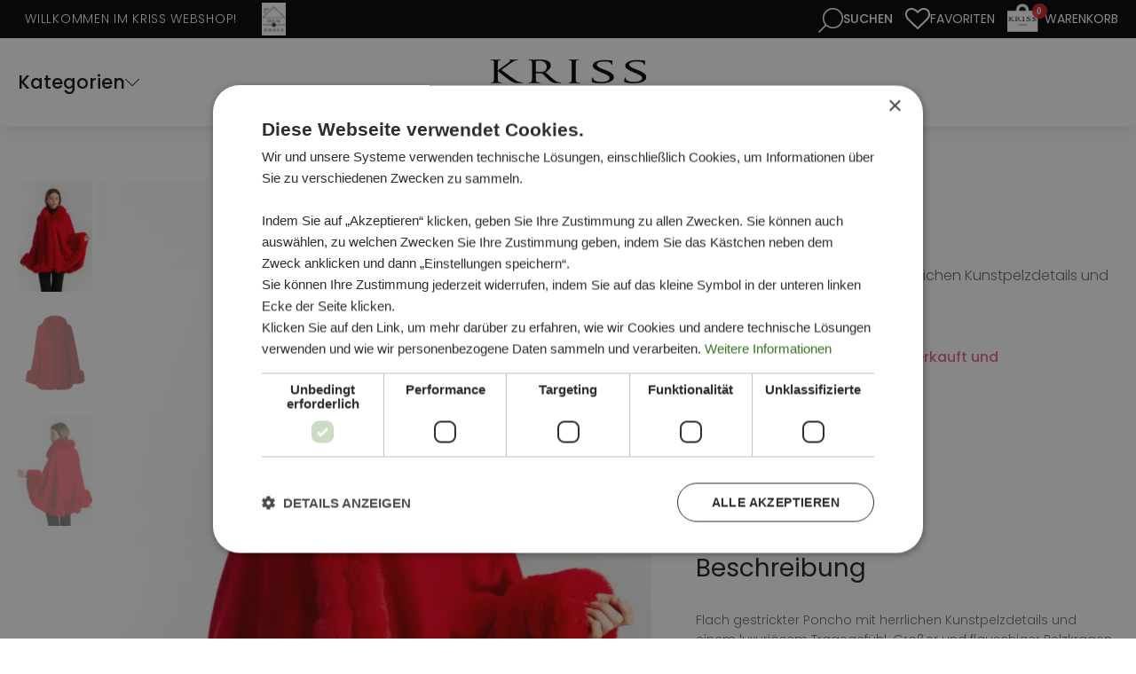

--- FILE ---
content_type: text/html; charset=UTF-8
request_url: https://www.kriss.de/produkt/poncho-edith-5/
body_size: 37403
content:
<!DOCTYPE html>
<html lang="de" >
<head>
<meta charset="UTF-8">
<script type="text/javascript">
/* <![CDATA[ */
var gform;gform||(document.addEventListener("gform_main_scripts_loaded",function(){gform.scriptsLoaded=!0}),document.addEventListener("gform/theme/scripts_loaded",function(){gform.themeScriptsLoaded=!0}),window.addEventListener("DOMContentLoaded",function(){gform.domLoaded=!0}),gform={domLoaded:!1,scriptsLoaded:!1,themeScriptsLoaded:!1,isFormEditor:()=>"function"==typeof InitializeEditor,callIfLoaded:function(o){return!(!gform.domLoaded||!gform.scriptsLoaded||!gform.themeScriptsLoaded&&!gform.isFormEditor()||(gform.isFormEditor()&&console.warn("The use of gform.initializeOnLoaded() is deprecated in the form editor context and will be removed in Gravity Forms 3.1."),o(),0))},initializeOnLoaded:function(o){gform.callIfLoaded(o)||(document.addEventListener("gform_main_scripts_loaded",()=>{gform.scriptsLoaded=!0,gform.callIfLoaded(o)}),document.addEventListener("gform/theme/scripts_loaded",()=>{gform.themeScriptsLoaded=!0,gform.callIfLoaded(o)}),window.addEventListener("DOMContentLoaded",()=>{gform.domLoaded=!0,gform.callIfLoaded(o)}))},hooks:{action:{},filter:{}},addAction:function(o,r,e,t){gform.addHook("action",o,r,e,t)},addFilter:function(o,r,e,t){gform.addHook("filter",o,r,e,t)},doAction:function(o){gform.doHook("action",o,arguments)},applyFilters:function(o){return gform.doHook("filter",o,arguments)},removeAction:function(o,r){gform.removeHook("action",o,r)},removeFilter:function(o,r,e){gform.removeHook("filter",o,r,e)},addHook:function(o,r,e,t,n){null==gform.hooks[o][r]&&(gform.hooks[o][r]=[]);var d=gform.hooks[o][r];null==n&&(n=r+"_"+d.length),gform.hooks[o][r].push({tag:n,callable:e,priority:t=null==t?10:t})},doHook:function(r,o,e){var t;if(e=Array.prototype.slice.call(e,1),null!=gform.hooks[r][o]&&((o=gform.hooks[r][o]).sort(function(o,r){return o.priority-r.priority}),o.forEach(function(o){"function"!=typeof(t=o.callable)&&(t=window[t]),"action"==r?t.apply(null,e):e[0]=t.apply(null,e)})),"filter"==r)return e[0]},removeHook:function(o,r,t,n){var e;null!=gform.hooks[o][r]&&(e=(e=gform.hooks[o][r]).filter(function(o,r,e){return!!(null!=n&&n!=o.tag||null!=t&&t!=o.priority)}),gform.hooks[o][r]=e)}});
/* ]]> */
</script>

<meta name="viewport" content="width=device-width, initial-scale=1.0">
<!-- WP_HEAD() START -->
				<script>document.documentElement.className = document.documentElement.className + ' yes-js js_active js'</script>
			<link rel="preload" as="style" href="https://fonts.googleapis.com/css?family=Poppins:100,200,300,400,500,600,700,800,900|Poppins:100,200,300,400,500,600,700,800,900|Poppins:100,200,300,400,500,600,700,800,900" >
<link rel="stylesheet" href="https://fonts.googleapis.com/css?family=Poppins:100,200,300,400,500,600,700,800,900|Poppins:100,200,300,400,500,600,700,800,900|Poppins:100,200,300,400,500,600,700,800,900">
<meta name='robots' content='index, follow, max-image-preview:large, max-snippet:-1, max-video-preview:-1' />
	<style>img:is([sizes="auto" i], [sizes^="auto," i]) { contain-intrinsic-size: 3000px 1500px }</style>
	<script type='text/javascript' charset='UTF-8' data-cs-platform='wordpress' src='https://cdn.cookie-script.com/s/41d7ae7adc2162bdc23760604b948448.js' id='cookie_script-js-with'></script>
<!-- Google Tag Manager for WordPress by gtm4wp.com -->
<script data-cfasync="false" data-pagespeed-no-defer>
	var gtm4wp_datalayer_name = "dataLayer";
	var dataLayer = dataLayer || [];
	const gtm4wp_use_sku_instead = false;
	const gtm4wp_currency = 'EUR';
	const gtm4wp_product_per_impression = 10;
	const gtm4wp_clear_ecommerce = false;
	const gtm4wp_datalayer_max_timeout = 2000;
</script>
<!-- End Google Tag Manager for WordPress by gtm4wp.com -->
	<!-- This site is optimized with the Yoast SEO plugin v26.2 - https://yoast.com/wordpress/plugins/seo/ -->
	<title>Poncho Edith - KRISS Sweden - Mode online kriss.de</title>
	<meta name="description" content="Kriss Sweden - Poncho Edith - kriss.de" />
	<link rel="canonical" href="https://www.kriss.de/produkt/poncho-edith-5/" />
	<meta property="og:locale" content="de_DE" />
	<meta property="og:type" content="article" />
	<meta property="og:title" content="Poncho Edith - KRISS Sweden - Mode online kriss.de" />
	<meta property="og:description" content="Kriss Sweden - Poncho Edith - kriss.de" />
	<meta property="og:url" content="https://www.kriss.de/produkt/poncho-edith-5/" />
	<meta property="og:site_name" content="KRISS Sweden" />
	<meta property="article:publisher" content="https://www.facebook.com/KrissSweden/" />
	<meta property="article:modified_time" content="2024-01-15T08:51:17+00:00" />
	<meta property="og:image" content="https://www.kriss.de/wp-content/uploads/2022/08/228025400_1-1-scaled.jpg" />
	<meta property="og:image:width" content="1707" />
	<meta property="og:image:height" content="2560" />
	<meta property="og:image:type" content="image/jpeg" />
	<meta name="twitter:card" content="summary_large_image" />
	<meta name="twitter:label1" content="Geschätzte Lesezeit" />
	<meta name="twitter:data1" content="1 Minute" />
	<script type="application/ld+json" class="yoast-schema-graph">{"@context":"https://schema.org","@graph":[{"@type":"WebPage","@id":"https://www.kriss.de/produkt/poncho-edith-5/","url":"https://www.kriss.de/produkt/poncho-edith-5/","name":"Poncho Edith - KRISS Sweden - Mode online kriss.de","isPartOf":{"@id":"https://www.kriss.de/#website"},"primaryImageOfPage":{"@id":"https://www.kriss.de/produkt/poncho-edith-5/#primaryimage"},"image":{"@id":"https://www.kriss.de/produkt/poncho-edith-5/#primaryimage"},"thumbnailUrl":"https://www.kriss.de/wp-content/uploads/2022/08/228025400_1-1-scaled.jpg","datePublished":"2022-10-01T06:30:25+00:00","dateModified":"2024-01-15T08:51:17+00:00","description":"Kriss Sweden - Poncho Edith - kriss.de","breadcrumb":{"@id":"https://www.kriss.de/produkt/poncho-edith-5/#breadcrumb"},"inLanguage":"de","potentialAction":[{"@type":"ReadAction","target":["https://www.kriss.de/produkt/poncho-edith-5/"]}]},{"@type":"ImageObject","inLanguage":"de","@id":"https://www.kriss.de/produkt/poncho-edith-5/#primaryimage","url":"https://www.kriss.de/wp-content/uploads/2022/08/228025400_1-1-scaled.jpg","contentUrl":"https://www.kriss.de/wp-content/uploads/2022/08/228025400_1-1-scaled.jpg","width":1707,"height":2560},{"@type":"BreadcrumbList","@id":"https://www.kriss.de/produkt/poncho-edith-5/#breadcrumb","itemListElement":[{"@type":"ListItem","position":1,"name":"Hem","item":"https://www.kriss.de/"},{"@type":"ListItem","position":2,"name":"SHOP","item":"https://www.kriss.de/shop/"},{"@type":"ListItem","position":3,"name":"Poncho Edith"}]},{"@type":"WebSite","@id":"https://www.kriss.de/#website","url":"https://www.kriss.de/","name":"KRISS Sweden","description":"Swedishe Design für die moderne Frau - Onlineshop","publisher":{"@id":"https://www.kriss.de/#organization"},"potentialAction":[{"@type":"SearchAction","target":{"@type":"EntryPoint","urlTemplate":"https://www.kriss.de/?s={search_term_string}"},"query-input":{"@type":"PropertyValueSpecification","valueRequired":true,"valueName":"search_term_string"}}],"inLanguage":"de"},{"@type":"Organization","@id":"https://www.kriss.de/#organization","name":"Kriss Sweden","url":"https://www.kriss.de/","logo":{"@type":"ImageObject","inLanguage":"de","@id":"https://www.kriss.de/#/schema/logo/image/","url":"https://www.kriss.de/wp-content/uploads/2016/11/Kriss-logo.png","contentUrl":"https://www.kriss.de/wp-content/uploads/2016/11/Kriss-logo.png","width":270,"height":92,"caption":"Kriss Sweden"},"image":{"@id":"https://www.kriss.de/#/schema/logo/image/"},"sameAs":["https://www.facebook.com/KrissSweden/","https://www.instagram.com/krisssweden/","https://www.pinterest.se/krisssweden/"]}]}</script>
	<!-- / Yoast SEO plugin. -->


<link rel='dns-prefetch' href='//capi-automation.s3.us-east-2.amazonaws.com' />
<link rel='stylesheet' id='font-awesome-css' href='https://www.kriss.de/wp-content/plugins/terms-and-conditions-popup-for-woocommerce/berocket/assets/css/font-awesome.min.css?ver=6.8.3' type='text/css' media='all' />
<style id='font-awesome-inline-css' type='text/css'>
[data-font="FontAwesome"]:before {font-family: 'FontAwesome' !important;content: attr(data-icon) !important;speak: none !important;font-weight: normal !important;font-variant: normal !important;text-transform: none !important;line-height: 1 !important;font-style: normal !important;-webkit-font-smoothing: antialiased !important;-moz-osx-font-smoothing: grayscale !important;}
</style>
<link rel='stylesheet' id='sbi_styles-css' href='https://www.kriss.de/wp-content/plugins/instagram-feed/css/sbi-styles.min.css?ver=6.9.1' type='text/css' media='all' />
<link rel='stylesheet' id='wp-block-library-css' href='https://www.kriss.de/wp-includes/css/dist/block-library/style.min.css?ver=6.8.3' type='text/css' media='all' />
<style id='classic-theme-styles-inline-css' type='text/css'>
/*! This file is auto-generated */
.wp-block-button__link{color:#fff;background-color:#32373c;border-radius:9999px;box-shadow:none;text-decoration:none;padding:calc(.667em + 2px) calc(1.333em + 2px);font-size:1.125em}.wp-block-file__button{background:#32373c;color:#fff;text-decoration:none}
</style>
<link rel='stylesheet' id='jquery-selectBox-css' href='https://www.kriss.de/wp-content/plugins/yith-woocommerce-wishlist/assets/css/jquery.selectBox.css?ver=1.2.0' type='text/css' media='all' />
<link rel='stylesheet' id='woocommerce_prettyPhoto_css-css' href='//www.kriss.de/wp-content/plugins/woocommerce/assets/css/prettyPhoto.css?ver=3.1.6' type='text/css' media='all' />
<link rel='stylesheet' id='yith-wcwl-main-css' href='https://www.kriss.de/wp-content/plugins/yith-woocommerce-wishlist/assets/css/style.css?ver=4.10.0' type='text/css' media='all' />
<style id='yith-wcwl-main-inline-css' type='text/css'>
 :root { --rounded-corners-radius: 16px; --add-to-cart-rounded-corners-radius: 16px; --feedback-duration: 3s } 
 :root { --rounded-corners-radius: 16px; --add-to-cart-rounded-corners-radius: 16px; --feedback-duration: 3s } 
</style>
<style id='global-styles-inline-css' type='text/css'>
:root{--wp--preset--aspect-ratio--square: 1;--wp--preset--aspect-ratio--4-3: 4/3;--wp--preset--aspect-ratio--3-4: 3/4;--wp--preset--aspect-ratio--3-2: 3/2;--wp--preset--aspect-ratio--2-3: 2/3;--wp--preset--aspect-ratio--16-9: 16/9;--wp--preset--aspect-ratio--9-16: 9/16;--wp--preset--color--black: #000000;--wp--preset--color--cyan-bluish-gray: #abb8c3;--wp--preset--color--white: #ffffff;--wp--preset--color--pale-pink: #f78da7;--wp--preset--color--vivid-red: #cf2e2e;--wp--preset--color--luminous-vivid-orange: #ff6900;--wp--preset--color--luminous-vivid-amber: #fcb900;--wp--preset--color--light-green-cyan: #7bdcb5;--wp--preset--color--vivid-green-cyan: #00d084;--wp--preset--color--pale-cyan-blue: #8ed1fc;--wp--preset--color--vivid-cyan-blue: #0693e3;--wp--preset--color--vivid-purple: #9b51e0;--wp--preset--gradient--vivid-cyan-blue-to-vivid-purple: linear-gradient(135deg,rgba(6,147,227,1) 0%,rgb(155,81,224) 100%);--wp--preset--gradient--light-green-cyan-to-vivid-green-cyan: linear-gradient(135deg,rgb(122,220,180) 0%,rgb(0,208,130) 100%);--wp--preset--gradient--luminous-vivid-amber-to-luminous-vivid-orange: linear-gradient(135deg,rgba(252,185,0,1) 0%,rgba(255,105,0,1) 100%);--wp--preset--gradient--luminous-vivid-orange-to-vivid-red: linear-gradient(135deg,rgba(255,105,0,1) 0%,rgb(207,46,46) 100%);--wp--preset--gradient--very-light-gray-to-cyan-bluish-gray: linear-gradient(135deg,rgb(238,238,238) 0%,rgb(169,184,195) 100%);--wp--preset--gradient--cool-to-warm-spectrum: linear-gradient(135deg,rgb(74,234,220) 0%,rgb(151,120,209) 20%,rgb(207,42,186) 40%,rgb(238,44,130) 60%,rgb(251,105,98) 80%,rgb(254,248,76) 100%);--wp--preset--gradient--blush-light-purple: linear-gradient(135deg,rgb(255,206,236) 0%,rgb(152,150,240) 100%);--wp--preset--gradient--blush-bordeaux: linear-gradient(135deg,rgb(254,205,165) 0%,rgb(254,45,45) 50%,rgb(107,0,62) 100%);--wp--preset--gradient--luminous-dusk: linear-gradient(135deg,rgb(255,203,112) 0%,rgb(199,81,192) 50%,rgb(65,88,208) 100%);--wp--preset--gradient--pale-ocean: linear-gradient(135deg,rgb(255,245,203) 0%,rgb(182,227,212) 50%,rgb(51,167,181) 100%);--wp--preset--gradient--electric-grass: linear-gradient(135deg,rgb(202,248,128) 0%,rgb(113,206,126) 100%);--wp--preset--gradient--midnight: linear-gradient(135deg,rgb(2,3,129) 0%,rgb(40,116,252) 100%);--wp--preset--font-size--small: 13px;--wp--preset--font-size--medium: 20px;--wp--preset--font-size--large: 36px;--wp--preset--font-size--x-large: 42px;--wp--preset--spacing--20: 0.44rem;--wp--preset--spacing--30: 0.67rem;--wp--preset--spacing--40: 1rem;--wp--preset--spacing--50: 1.5rem;--wp--preset--spacing--60: 2.25rem;--wp--preset--spacing--70: 3.38rem;--wp--preset--spacing--80: 5.06rem;--wp--preset--shadow--natural: 6px 6px 9px rgba(0, 0, 0, 0.2);--wp--preset--shadow--deep: 12px 12px 50px rgba(0, 0, 0, 0.4);--wp--preset--shadow--sharp: 6px 6px 0px rgba(0, 0, 0, 0.2);--wp--preset--shadow--outlined: 6px 6px 0px -3px rgba(255, 255, 255, 1), 6px 6px rgba(0, 0, 0, 1);--wp--preset--shadow--crisp: 6px 6px 0px rgba(0, 0, 0, 1);}:where(.is-layout-flex){gap: 0.5em;}:where(.is-layout-grid){gap: 0.5em;}body .is-layout-flex{display: flex;}.is-layout-flex{flex-wrap: wrap;align-items: center;}.is-layout-flex > :is(*, div){margin: 0;}body .is-layout-grid{display: grid;}.is-layout-grid > :is(*, div){margin: 0;}:where(.wp-block-columns.is-layout-flex){gap: 2em;}:where(.wp-block-columns.is-layout-grid){gap: 2em;}:where(.wp-block-post-template.is-layout-flex){gap: 1.25em;}:where(.wp-block-post-template.is-layout-grid){gap: 1.25em;}.has-black-color{color: var(--wp--preset--color--black) !important;}.has-cyan-bluish-gray-color{color: var(--wp--preset--color--cyan-bluish-gray) !important;}.has-white-color{color: var(--wp--preset--color--white) !important;}.has-pale-pink-color{color: var(--wp--preset--color--pale-pink) !important;}.has-vivid-red-color{color: var(--wp--preset--color--vivid-red) !important;}.has-luminous-vivid-orange-color{color: var(--wp--preset--color--luminous-vivid-orange) !important;}.has-luminous-vivid-amber-color{color: var(--wp--preset--color--luminous-vivid-amber) !important;}.has-light-green-cyan-color{color: var(--wp--preset--color--light-green-cyan) !important;}.has-vivid-green-cyan-color{color: var(--wp--preset--color--vivid-green-cyan) !important;}.has-pale-cyan-blue-color{color: var(--wp--preset--color--pale-cyan-blue) !important;}.has-vivid-cyan-blue-color{color: var(--wp--preset--color--vivid-cyan-blue) !important;}.has-vivid-purple-color{color: var(--wp--preset--color--vivid-purple) !important;}.has-black-background-color{background-color: var(--wp--preset--color--black) !important;}.has-cyan-bluish-gray-background-color{background-color: var(--wp--preset--color--cyan-bluish-gray) !important;}.has-white-background-color{background-color: var(--wp--preset--color--white) !important;}.has-pale-pink-background-color{background-color: var(--wp--preset--color--pale-pink) !important;}.has-vivid-red-background-color{background-color: var(--wp--preset--color--vivid-red) !important;}.has-luminous-vivid-orange-background-color{background-color: var(--wp--preset--color--luminous-vivid-orange) !important;}.has-luminous-vivid-amber-background-color{background-color: var(--wp--preset--color--luminous-vivid-amber) !important;}.has-light-green-cyan-background-color{background-color: var(--wp--preset--color--light-green-cyan) !important;}.has-vivid-green-cyan-background-color{background-color: var(--wp--preset--color--vivid-green-cyan) !important;}.has-pale-cyan-blue-background-color{background-color: var(--wp--preset--color--pale-cyan-blue) !important;}.has-vivid-cyan-blue-background-color{background-color: var(--wp--preset--color--vivid-cyan-blue) !important;}.has-vivid-purple-background-color{background-color: var(--wp--preset--color--vivid-purple) !important;}.has-black-border-color{border-color: var(--wp--preset--color--black) !important;}.has-cyan-bluish-gray-border-color{border-color: var(--wp--preset--color--cyan-bluish-gray) !important;}.has-white-border-color{border-color: var(--wp--preset--color--white) !important;}.has-pale-pink-border-color{border-color: var(--wp--preset--color--pale-pink) !important;}.has-vivid-red-border-color{border-color: var(--wp--preset--color--vivid-red) !important;}.has-luminous-vivid-orange-border-color{border-color: var(--wp--preset--color--luminous-vivid-orange) !important;}.has-luminous-vivid-amber-border-color{border-color: var(--wp--preset--color--luminous-vivid-amber) !important;}.has-light-green-cyan-border-color{border-color: var(--wp--preset--color--light-green-cyan) !important;}.has-vivid-green-cyan-border-color{border-color: var(--wp--preset--color--vivid-green-cyan) !important;}.has-pale-cyan-blue-border-color{border-color: var(--wp--preset--color--pale-cyan-blue) !important;}.has-vivid-cyan-blue-border-color{border-color: var(--wp--preset--color--vivid-cyan-blue) !important;}.has-vivid-purple-border-color{border-color: var(--wp--preset--color--vivid-purple) !important;}.has-vivid-cyan-blue-to-vivid-purple-gradient-background{background: var(--wp--preset--gradient--vivid-cyan-blue-to-vivid-purple) !important;}.has-light-green-cyan-to-vivid-green-cyan-gradient-background{background: var(--wp--preset--gradient--light-green-cyan-to-vivid-green-cyan) !important;}.has-luminous-vivid-amber-to-luminous-vivid-orange-gradient-background{background: var(--wp--preset--gradient--luminous-vivid-amber-to-luminous-vivid-orange) !important;}.has-luminous-vivid-orange-to-vivid-red-gradient-background{background: var(--wp--preset--gradient--luminous-vivid-orange-to-vivid-red) !important;}.has-very-light-gray-to-cyan-bluish-gray-gradient-background{background: var(--wp--preset--gradient--very-light-gray-to-cyan-bluish-gray) !important;}.has-cool-to-warm-spectrum-gradient-background{background: var(--wp--preset--gradient--cool-to-warm-spectrum) !important;}.has-blush-light-purple-gradient-background{background: var(--wp--preset--gradient--blush-light-purple) !important;}.has-blush-bordeaux-gradient-background{background: var(--wp--preset--gradient--blush-bordeaux) !important;}.has-luminous-dusk-gradient-background{background: var(--wp--preset--gradient--luminous-dusk) !important;}.has-pale-ocean-gradient-background{background: var(--wp--preset--gradient--pale-ocean) !important;}.has-electric-grass-gradient-background{background: var(--wp--preset--gradient--electric-grass) !important;}.has-midnight-gradient-background{background: var(--wp--preset--gradient--midnight) !important;}.has-small-font-size{font-size: var(--wp--preset--font-size--small) !important;}.has-medium-font-size{font-size: var(--wp--preset--font-size--medium) !important;}.has-large-font-size{font-size: var(--wp--preset--font-size--large) !important;}.has-x-large-font-size{font-size: var(--wp--preset--font-size--x-large) !important;}
:where(.wp-block-post-template.is-layout-flex){gap: 1.25em;}:where(.wp-block-post-template.is-layout-grid){gap: 1.25em;}
:where(.wp-block-columns.is-layout-flex){gap: 2em;}:where(.wp-block-columns.is-layout-grid){gap: 2em;}
:root :where(.wp-block-pullquote){font-size: 1.5em;line-height: 1.6;}
</style>
<link rel='stylesheet' id='agile-store-locator-init-css' href='https://www.kriss.de/wp-content/plugins/agile-store-locator/public/css/init.css?ver=5.1.1' type='text/css' media='all' />
<link rel='stylesheet' id='mini-cart-css' href='https://www.kriss.de/wp-content/plugins/kriss-functions/assets/mini-cart.css?ver=6.8.3' type='text/css' media='all' />
<link rel='stylesheet' id='search-icon-css' href='https://www.kriss.de/wp-content/plugins/kriss-functions/assets/search-icon.css?ver=6.8.3' type='text/css' media='all' />
<link rel='stylesheet' id='theme-styles-css' href='https://www.kriss.de/wp-content/plugins/kriss-functions/assets/styles.css?695309059cc2f&#038;ver=6.8.3' type='text/css' media='all' />
<link rel='stylesheet' id='featherlight-style-css' href='https://www.kriss.de/wp-content/plugins/kriss-functions/assets/featherlight/featherlight.min.css?ver=6.8.3' type='text/css' media='all' />
<link rel='stylesheet' id='kriss-single-product-css' href='https://www.kriss.de/wp-content/plugins/kriss-functions/assets/single-product.css?695309059cc49&#038;ver=6.8.3' type='text/css' media='all' />
<link rel='stylesheet' id='photoswipe-css-css' href='https://www.kriss.de/wp-content/plugins/oxygen/component-framework/components/classes/gallery/photoswipe/photoswipe.css?ver=6.8.3' type='text/css' media='all' />
<link rel='stylesheet' id='photoswipe-default-skin-css-css' href='https://www.kriss.de/wp-content/plugins/oxygen/component-framework/components/classes/gallery/photoswipe/default-skin/default-skin.css?ver=6.8.3' type='text/css' media='all' />
<link rel='stylesheet' id='menu-image-css' href='https://www.kriss.de/wp-content/plugins/menu-image/includes/css/menu-image.css?ver=3.13' type='text/css' media='all' />
<link rel='stylesheet' id='dashicons-css' href='https://www.kriss.de/wp-includes/css/dashicons.min.css?ver=6.8.3' type='text/css' media='all' />
<style id='dashicons-inline-css' type='text/css'>
[data-font="Dashicons"]:before {font-family: 'Dashicons' !important;content: attr(data-icon) !important;speak: none !important;font-weight: normal !important;font-variant: normal !important;text-transform: none !important;line-height: 1 !important;font-style: normal !important;-webkit-font-smoothing: antialiased !important;-moz-osx-font-smoothing: grayscale !important;}
</style>
<link rel='stylesheet' id='oxygen-css' href='https://www.kriss.de/wp-content/plugins/oxygen/component-framework/oxygen.css?ver=4.9.1' type='text/css' media='all' />
<link rel='stylesheet' id='core-sss-css' href='https://www.kriss.de/wp-content/plugins/oxy-ninja/public/css/core-sss.min.css?ver=3.5.3' type='text/css' media='all' />
<link rel='stylesheet' id='widgetopts-styles-css' href='https://www.kriss.de/wp-content/plugins/widget-options/assets/css/widget-options.css?ver=4.1.3' type='text/css' media='all' />
<link rel='stylesheet' id='slick-css' href='https://www.kriss.de/wp-content/plugins/woo-product-slider-pro/assets/css/slick.css?ver=20170801' type='text/css' media='all' />
<link rel='stylesheet' id='wpsp-style-css' href='https://www.kriss.de/wp-content/plugins/woo-product-slider-pro/assets/css/style.css?ver=20170801' type='text/css' media='all' />
<link rel='stylesheet' id='pif-styles-css' href='https://www.kriss.de/wp-content/plugins/woocommerce-product-image-flipper/assets/css/style.css?ver=6.8.3' type='text/css' media='all' />
<link rel='stylesheet' id='photoswipe-css' href='https://www.kriss.de/wp-content/plugins/woocommerce/assets/css/photoswipe/photoswipe.min.css?ver=10.3.7' type='text/css' media='all' />
<link rel='stylesheet' id='photoswipe-default-skin-css' href='https://www.kriss.de/wp-content/plugins/woocommerce/assets/css/photoswipe/default-skin/default-skin.min.css?ver=10.3.7' type='text/css' media='all' />
<link rel='stylesheet' id='woocommerce-layout-css' href='https://www.kriss.de/wp-content/plugins/woocommerce/assets/css/woocommerce-layout.css?ver=10.3.7' type='text/css' media='all' />
<link rel='stylesheet' id='woocommerce-smallscreen-css' href='https://www.kriss.de/wp-content/plugins/woocommerce/assets/css/woocommerce-smallscreen.css?ver=10.3.7' type='text/css' media='only screen and (max-width: 768px)' />
<link rel='stylesheet' id='woocommerce-general-css' href='https://www.kriss.de/wp-content/plugins/woocommerce/assets/css/woocommerce.css?ver=10.3.7' type='text/css' media='all' />
<style id='woocommerce-inline-inline-css' type='text/css'>
.woocommerce form .form-row .required { visibility: visible; }
</style>
<link rel='stylesheet' id='splide-css' href='https://www.kriss.de/wp-content/plugins/oxy-ninja/public/css/splide.min.css?ver=4.0.14' type='text/css' media='all' />
<link rel='stylesheet' id='brands-styles-css' href='https://www.kriss.de/wp-content/plugins/woocommerce/assets/css/brands.css?ver=10.3.7' type='text/css' media='all' />
<link rel='stylesheet' id='dgwt-wcas-style-css' href='https://www.kriss.de/wp-content/plugins/ajax-search-for-woocommerce-premium/assets/css/style.min.css?ver=1.31.0' type='text/css' media='all' />
<link rel='stylesheet' id='woo_discount_pro_style-css' href='https://www.kriss.de/wp-content/plugins/woo-discount-rules-pro/Assets/Css/awdr_style.css?ver=2.6.1' type='text/css' media='all' />
<script type="text/javascript" src="https://www.kriss.de/wp-includes/js/jquery/jquery.min.js?ver=3.7.1" id="jquery-core-js"></script>
<script type="text/javascript" src="https://www.kriss.de/wp-content/plugins/woocommerce/assets/js/jquery-blockui/jquery.blockUI.min.js?ver=2.7.0-wc.10.3.7" id="wc-jquery-blockui-js" defer="defer" data-wp-strategy="defer"></script>
<script type="text/javascript" id="wc-add-to-cart-js-extra">
/* <![CDATA[ */
var wc_add_to_cart_params = {"ajax_url":"\/wp-admin\/admin-ajax.php","wc_ajax_url":"\/?wc-ajax=%%endpoint%%","i18n_view_cart":"Warenkorb anzeigen","cart_url":"https:\/\/www.kriss.de\/warenkorb\/","is_cart":"","cart_redirect_after_add":"no"};
/* ]]> */
</script>
<script type="text/javascript" src="https://www.kriss.de/wp-content/plugins/woocommerce/assets/js/frontend/add-to-cart.min.js?ver=10.3.7" id="wc-add-to-cart-js" defer="defer" data-wp-strategy="defer"></script>
<script type="text/javascript" src="https://www.kriss.de/wp-content/plugins/woocommerce/assets/js/zoom/jquery.zoom.min.js?ver=1.7.21-wc.10.3.7" id="wc-zoom-js" defer="defer" data-wp-strategy="defer"></script>
<script type="text/javascript" src="https://www.kriss.de/wp-content/plugins/woocommerce/assets/js/flexslider/jquery.flexslider.min.js?ver=2.7.2-wc.10.3.7" id="wc-flexslider-js" defer="defer" data-wp-strategy="defer"></script>
<script type="text/javascript" src="https://www.kriss.de/wp-content/plugins/woocommerce/assets/js/photoswipe/photoswipe.min.js?ver=4.1.1-wc.10.3.7" id="wc-photoswipe-js" defer="defer" data-wp-strategy="defer"></script>
<script type="text/javascript" src="https://www.kriss.de/wp-content/plugins/woocommerce/assets/js/photoswipe/photoswipe-ui-default.min.js?ver=4.1.1-wc.10.3.7" id="wc-photoswipe-ui-default-js" defer="defer" data-wp-strategy="defer"></script>
<script type="text/javascript" id="wc-single-product-js-extra">
/* <![CDATA[ */
var wc_single_product_params = {"i18n_required_rating_text":"Bitte w\u00e4hle eine Bewertung","i18n_rating_options":["1 von 5\u00a0Sternen","2 von 5\u00a0Sternen","3 von 5\u00a0Sternen","4 von 5\u00a0Sternen","5 von 5\u00a0Sternen"],"i18n_product_gallery_trigger_text":"Bildergalerie im Vollbildmodus anzeigen","review_rating_required":"yes","flexslider":{"rtl":false,"animation":"slide","smoothHeight":true,"directionNav":false,"controlNav":"thumbnails","slideshow":false,"animationSpeed":500,"animationLoop":false,"allowOneSlide":false,"touch":false},"zoom_enabled":"1","zoom_options":[],"photoswipe_enabled":"1","photoswipe_options":{"shareEl":false,"closeOnScroll":false,"history":false,"hideAnimationDuration":0,"showAnimationDuration":0},"flexslider_enabled":"1"};
/* ]]> */
</script>
<script type="text/javascript" src="https://www.kriss.de/wp-content/plugins/woocommerce/assets/js/frontend/single-product.min.js?ver=10.3.7" id="wc-single-product-js" defer="defer" data-wp-strategy="defer"></script>
<script type="text/javascript" src="https://www.kriss.de/wp-content/plugins/woocommerce/assets/js/js-cookie/js.cookie.min.js?ver=2.1.4-wc.10.3.7" id="wc-js-cookie-js" defer="defer" data-wp-strategy="defer"></script>
<script type="text/javascript" id="woocommerce-js-extra">
/* <![CDATA[ */
var woocommerce_params = {"ajax_url":"\/wp-admin\/admin-ajax.php","wc_ajax_url":"\/?wc-ajax=%%endpoint%%","i18n_password_show":"Passwort anzeigen","i18n_password_hide":"Passwort ausblenden"};
/* ]]> */
</script>
<script type="text/javascript" src="https://www.kriss.de/wp-content/plugins/woocommerce/assets/js/frontend/woocommerce.min.js?ver=10.3.7" id="woocommerce-js" defer="defer" data-wp-strategy="defer"></script>
<script type="text/javascript" src="https://www.kriss.de/wp-content/plugins/oxy-ninja/public/js/splide/splide.min.js?ver=4.0.14" id="splide-js"></script>
<script type="text/javascript" src="https://www.kriss.de/wp-content/plugins/oxy-ninja/public/js/splide/splide-extension-auto-scroll.min.js?ver=0.5.2" id="splide-autoscroll-js"></script>
<link rel="https://api.w.org/" href="https://www.kriss.de/wp-json/" /><link rel="alternate" title="JSON" type="application/json" href="https://www.kriss.de/wp-json/wp/v2/product/92789" /><link rel="EditURI" type="application/rsd+xml" title="RSD" href="https://www.kriss.de/xmlrpc.php?rsd" />
<meta name="generator" content="WordPress 6.8.3" />
<meta name="generator" content="WooCommerce 10.3.7" />
<link rel='shortlink' href='https://www.kriss.de/?p=92789' />
<link rel="alternate" title="oEmbed (JSON)" type="application/json+oembed" href="https://www.kriss.de/wp-json/oembed/1.0/embed?url=https%3A%2F%2Fwww.kriss.de%2Fprodukt%2Fponcho-edith-5%2F" />
<link rel="alternate" title="oEmbed (XML)" type="text/xml+oembed" href="https://www.kriss.de/wp-json/oembed/1.0/embed?url=https%3A%2F%2Fwww.kriss.de%2Fprodukt%2Fponcho-edith-5%2F&#038;format=xml" />
<style></style>
<!-- Google Tag Manager for WordPress by gtm4wp.com -->
<!-- GTM Container placement set to automatic -->
<script data-cfasync="false" data-pagespeed-no-defer type="text/javascript">
	var dataLayer_content = {"pagePostType":"product","pagePostType2":"single-product","pagePostAuthor":"Styrbjörn Östman","productRatingCounts":[],"productAverageRating":0,"productReviewCount":0,"productType":"variable","productIsVariable":1};
	dataLayer.push( dataLayer_content );
</script>
<script data-cfasync="false" data-pagespeed-no-defer type="text/javascript">
(function(w,d,s,l,i){w[l]=w[l]||[];w[l].push({'gtm.start':
new Date().getTime(),event:'gtm.js'});var f=d.getElementsByTagName(s)[0],
j=d.createElement(s),dl=l!='dataLayer'?'&l='+l:'';j.async=true;j.src=
'//www.googletagmanager.com/gtm.js?id='+i+dl;f.parentNode.insertBefore(j,f);
})(window,document,'script','dataLayer','GTM-W5CZ57MK');
</script>
<!-- End Google Tag Manager for WordPress by gtm4wp.com -->		<style>
			.dgwt-wcas-ico-magnifier,.dgwt-wcas-ico-magnifier-handler{max-width:20px}.dgwt-wcas-search-wrapp{max-width:600px}.dgwt-wcas-search-wrapp .dgwt-wcas-sf-wrapp input[type=search].dgwt-wcas-search-input,.dgwt-wcas-search-wrapp .dgwt-wcas-sf-wrapp input[type=search].dgwt-wcas-search-input:hover,.dgwt-wcas-search-wrapp .dgwt-wcas-sf-wrapp input[type=search].dgwt-wcas-search-input:focus{background-color:#fff}.dgwt-wcas-search-icon{color:#fff}.dgwt-wcas-search-icon path{fill:#fff}		</style>
			<noscript><style>.woocommerce-product-gallery{ opacity: 1 !important; }</style></noscript>
				<script  type="text/javascript">
				!function(f,b,e,v,n,t,s){if(f.fbq)return;n=f.fbq=function(){n.callMethod?
					n.callMethod.apply(n,arguments):n.queue.push(arguments)};if(!f._fbq)f._fbq=n;
					n.push=n;n.loaded=!0;n.version='2.0';n.queue=[];t=b.createElement(e);t.async=!0;
					t.src=v;s=b.getElementsByTagName(e)[0];s.parentNode.insertBefore(t,s)}(window,
					document,'script','https://connect.facebook.net/en_US/fbevents.js');
			</script>
			<!-- WooCommerce Facebook Integration Begin -->
			<script  type="text/javascript">

				fbq('init', '2206368836353103', {}, {
    "agent": "woocommerce_6-10.3.7-3.5.12"
});

				document.addEventListener( 'DOMContentLoaded', function() {
					// Insert placeholder for events injected when a product is added to the cart through AJAX.
					document.body.insertAdjacentHTML( 'beforeend', '<div class=\"wc-facebook-pixel-event-placeholder\"></div>' );
				}, false );

			</script>
			<!-- WooCommerce Facebook Integration End -->
			<meta name="google-site-verification" content="JsLJVkQLyGe1Zb3RysqjYA8vvM4dxIneLOdHLNcRllU" />		<style type="text/css" id="wp-custom-css">
			td.wdr_td_body_title,
td.wdr_td_body_discount{color: #aa1212}

.product_cat-sale .awdr_discount_bar{display:none;}		</style>
		<link rel='stylesheet' id='oxygen-cache-130245-css' href='//www.kriss.de/wp-content/uploads/oxygen/css/130245.css?cache=1765271241&#038;ver=6.8.3' type='text/css' media='all' />
<link rel='stylesheet' id='oxygen-cache-110044-css' href='//www.kriss.de/wp-content/uploads/oxygen/css/110044.css?cache=1763989248&#038;ver=6.8.3' type='text/css' media='all' />
<link rel='stylesheet' id='oxygen-universal-styles-css' href='//www.kriss.de/wp-content/uploads/oxygen/css/universal.css?cache=1766997160&#038;ver=6.8.3' type='text/css' media='all' />
<!-- END OF WP_HEAD() -->
</head>
<body class="wp-singular product-template-default single single-product postid-92789 wp-theme-oxygen-is-not-a-theme  wp-embed-responsive theme-oxygen-is-not-a-theme sp-easy-accordion-enabled oxygen-body woocommerce woocommerce-page woocommerce-no-js" >



<!-- GTM Container placement set to automatic -->
<!-- Google Tag Manager (noscript) -->
				<noscript><iframe src="https://www.googletagmanager.com/ns.html?id=GTM-W5CZ57MK" height="0" width="0" style="display:none;visibility:hidden" aria-hidden="true"></iframe></noscript>
<!-- End Google Tag Manager (noscript) -->


	
<!-- GTM Container placement set to automatic -->
<!-- Google Tag Manager (noscript) -->					<a id="link_text-485-130245" class="ct-link-text skip-link" href="#main-content" target="_self"  >Skip to main content</a><div id="div_block-106-77638" class="ct-div-block" ><div id="code_block-107-77638" class="ct-code-block" ></div><header id="_header-108-77638" class="oxy-header-wrapper oxy-sticky-header oxy-overlay-header oxy-header c-shadow c-header" ><div id="_header_row-343-77638" class="oxy-header-row" ><div class="oxy-header-container"><div id="_header_left-344-77638" class="oxy-header-left" ><div id="div_block-367-77638" class="ct-div-block" ><a id="link-433-77638" class="ct-link" href="https://www.kriss.de/kundenklub/"   ><div id="headline-345-77638" class="ct-headline">Willkommen im Kriss Webshop!</div></a><div id="div_block-372-77638" class="ct-div-block" ><a id="link-419-77638" class="ct-link" href="https://www.kriss.de/kundenklub/"   ><img  id="image-417-77638" alt="" src="https://www.kriss.de/wp-content/uploads/2024/01/house-of-kriss-26x36.png" class="ct-image" srcset="https://www.kriss.de/wp-content/uploads/2024/01/house-of-kriss-26x36.png 26w, https://www.kriss.de/wp-content/uploads/2024/01/house-of-kriss-17x24.png 17w" sizes="(max-width: 26px) 100vw, 26px" /></a><a id="link_button-346-77638" class="ct-link-button" href="https://ny.kriss.eu/kundklubb/"   >BLI MEDLEM</a><a id="link_button-347-77638" class="ct-link-button" href="https://ny.kriss.eu/mitt-konto/"   >Logga in</a></div></div></div><div id="_header_center-348-77638" class="oxy-header-center" ></div><div id="_header_right-349-77638" class="oxy-header-right" ><div id="div_block-357-77638" class="ct-div-block" ><div id="shortcode-350-77638" class="ct-shortcode" ><div class="sc-search-icon color-white">
    <div  class="dgwt-wcas-search-wrapp dgwt-wcas-is-detail-box dgwt-wcas-has-submit woocommerce dgwt-wcas-style-solaris js-dgwt-wcas-layout-icon dgwt-wcas-layout-icon js-dgwt-wcas-mobile-overlay-enabled">
							<svg class="dgwt-wcas-loader-circular dgwt-wcas-icon-preloader" viewBox="25 25 50 50">
					<circle class="dgwt-wcas-loader-circular-path" cx="50" cy="50" r="20" fill="none"
						 stroke-miterlimit="10"/>
				</svg>
						<a href="#"  class="dgwt-wcas-search-icon js-dgwt-wcas-search-icon-handler" aria-label="Open search bar">				<svg class="dgwt-wcas-ico-magnifier-handler" xmlns="http://www.w3.org/2000/svg"
					 xmlns:xlink="http://www.w3.org/1999/xlink" x="0px" y="0px"
					 viewBox="0 0 51.539 51.361" xml:space="preserve">
		             <path 						 d="M51.539,49.356L37.247,35.065c3.273-3.74,5.272-8.623,5.272-13.983c0-11.742-9.518-21.26-21.26-21.26 S0,9.339,0,21.082s9.518,21.26,21.26,21.26c5.361,0,10.244-1.999,13.983-5.272l14.292,14.292L51.539,49.356z M2.835,21.082 c0-10.176,8.249-18.425,18.425-18.425s18.425,8.249,18.425,18.425S31.436,39.507,21.26,39.507S2.835,31.258,2.835,21.082z"/>
				</svg>
				</a>
		<div class="dgwt-wcas-search-icon-arrow"></div>
		<form class="dgwt-wcas-search-form" role="search" action="https://www.kriss.de/" method="get">
		<div class="dgwt-wcas-sf-wrapp">
						<label class="screen-reader-text"
				   for="dgwt-wcas-search-input-1">Products search</label>

			<input id="dgwt-wcas-search-input-1"
				   type="search"
				   class="dgwt-wcas-search-input"
				   name="s"
				   value=""
				   placeholder="Suchen..."
				   autocomplete="off"
							/>
			<div class="dgwt-wcas-preloader"></div>

			<div class="dgwt-wcas-voice-search"></div>

							<button type="submit"
						aria-label="Search"
						class="dgwt-wcas-search-submit">				<svg class="dgwt-wcas-ico-magnifier" xmlns="http://www.w3.org/2000/svg"
					 xmlns:xlink="http://www.w3.org/1999/xlink" x="0px" y="0px"
					 viewBox="0 0 51.539 51.361" xml:space="preserve">
		             <path 						 d="M51.539,49.356L37.247,35.065c3.273-3.74,5.272-8.623,5.272-13.983c0-11.742-9.518-21.26-21.26-21.26 S0,9.339,0,21.082s9.518,21.26,21.26,21.26c5.361,0,10.244-1.999,13.983-5.272l14.292,14.292L51.539,49.356z M2.835,21.082 c0-10.176,8.249-18.425,18.425-18.425s18.425,8.249,18.425,18.425S31.436,39.507,21.26,39.507S2.835,31.258,2.835,21.082z"/>
				</svg>
				</button>
			
			<input type="hidden" name="post_type" value="product"/>
			<input type="hidden" name="dgwt_wcas" value="1"/>

			
					</div>
	</form>
</div>
    <!-- <button class="search-icon" type="button"><span>SUCHEN</span></button>
    <div class="search-form oxy-search-form">
        <form role="search" method="get" id="searchform" class="searchform" action="https://www.kriss.de/">
				<div>
					<label class="screen-reader-text" for="s">Suche nach:</label>
					<input type="text" value="" name="s" id="s" />
					<input type="submit" id="searchsubmit" value="Suchen" />
				</div>
			<input type="hidden" name="post_type" value="product"></form>        <button class="close-icon"></button>
    </div> -->
</div></div><a id="link-351-77638" class="ct-link" href="https://www.kriss.de/wishlist/"   ><div id="fancy_icon-352-77638" class="ct-fancy-icon" ><svg id="svg-fancy_icon-352-77638"><use xlink:href="#FontAwesomeicon-heart-o"></use></svg></div><div id="text_block-434-77638" class="ct-text-block" >FAVORITEN</div></a><div id="shortcode-353-77638" class="ct-shortcode" ><div class="krisskundklubb-wrapper">
    
    <div class="krisskundklubb-section-icons">
                                    <div class="widget_shopping_cart_content">
                            <div class="mini-cart-wrap">
            <a href="https://www.kriss.de/warenkorb/" class="basket-link">
				<span class="counter">
                    0 <span class="lbl">product</span>                </span>
                <span class="label">Warenkorb</span>
			</a>
            <div class="mini-cart-contents-wrap">
    

	<p class="woocommerce-mini-cart__empty-message">Es befinden sich keine Produkte im Warenkorb.</p>


            </div>
        </div>
                    </div>
                        </div>
</div>

</div></div></div></div></div><div id="_header_row-129-77638" class="oxy-header-row kriss-main-menu" ><div class="oxy-header-container"><div id="_header_left-130-77638" class="oxy-header-left" ><div id="div_block-445-130245" class="ct-div-block dropdown-menu" ><a id="link-448-130245" class="ct-link" href="#" target="_self"  ><div id="text_block-450-130245" class="ct-text-block" >Kategorien</div><div id="fancy_icon-451-130245" class="ct-fancy-icon" ><svg id="svg-fancy_icon-451-130245"><use xlink:href="#Lineariconsicon-chevron-down"></use></svg></div></a><div id="div_block-131-77638" class="ct-div-block submenu" ><div id="div_block-132-77638" class="ct-div-block c-padding-s" ><a id="link-133-77638" class="ct-link c-menu-link" href="https://www.kriss.de/neuheiten/"   ><div id="text_block-134-77638" class="ct-text-block " >Neuheiten</div></a></div><div id="div_block-436-110043" class="ct-div-block c-padding-s" ><a id="link-437-110043" class="ct-link c-menu-link" href="https://www.kriss.de/blusen/"   ><div id="text_block-438-110043" class="ct-text-block " >Blusen</div></a></div><div id="div_block-307-77638" class="ct-div-block c-padding-s" ><a id="link-308-77638" class="ct-link c-menu-link" href="https://www.kriss.de/tuniken/"   ><div id="text_block-309-77638" class="ct-text-block " >Tuniken</div></a></div><div id="div_block-310-77638" class="ct-div-block c-padding-s" ><a id="link-311-77638" class="ct-link c-menu-link" href="https://www.kriss.de/kleider/"   ><div id="text_block-312-77638" class="ct-text-block " >Kleider</div></a></div><div id="div_block-313-77638" class="ct-div-block c-padding-s" ><a id="link-314-77638" class="ct-link c-menu-link" href="https://www.kriss.de/rocke/"   ><div id="text_block-315-77638" class="ct-text-block " >Röcke</div></a></div><div id="div_block-316-77638" class="ct-div-block c-padding-s" ><a id="link-317-77638" class="ct-link c-menu-link" href="https://www.kriss.de/shirts-tops/"   ><div id="text_block-318-77638" class="ct-text-block " >Shirts und Tops</div></a></div><div id="div_block-373-77638" class="ct-div-block c-padding-s" ><a id="link-374-77638" class="ct-link c-menu-link" href="https://www.kriss.de/hosen/"   ><div id="text_block-375-77638" class="ct-text-block " >Hosen</div></a></div><div id="div_block-323-77638" class="ct-div-block c-padding-s" ><a id="link-324-77638" class="ct-link c-menu-link" href="https://www.kriss.de/jacken/"   ><div id="text_block-325-77638" class="ct-text-block " >Jacken</div></a></div><div id="div_block-326-77638" class="ct-div-block c-padding-s" ><a id="link-327-77638" class="ct-link c-menu-link" href="https://www.kriss.de/strick/"   ><div id="text_block-328-77638" class="ct-text-block " >Strick</div></a></div><div id="div_block-329-77638" class="ct-div-block c-padding-s" ><a id="link-330-77638" class="ct-link c-menu-link" href="https://www.kriss.de/mantel/"   ><div id="text_block-331-77638" class="ct-text-block " >Mäntel</div></a></div><div id="div_block-332-77638" class="ct-div-block c-padding-s" ><a id="link-333-77638" class="ct-link c-menu-link" href="https://www.kriss.de/accessoires/"   ><div id="text_block-334-77638" class="ct-text-block " >Accessoires</div></a></div><div id="div_block-442-110043" class="ct-div-block c-padding-s" ><a id="link-443-110043" class="ct-link c-menu-link" href="/klassiker/"   ><div id="text_block-444-110043" class="ct-text-block " >Klassiker</div></a></div><div id="div_block-339-77638" class="ct-div-block c-padding-s" ><a id="link-340-77638" class="ct-link c-menu-link" href="https://www.kriss.de/sale/"   ><div id="text_block-341-77638" class="ct-text-block " >Sale</div></a></div></div></div></div><div id="_header_center-193-77638" class="oxy-header-center" ><a id="link-194-77638" class="ct-link" href="https://kriss.de/"   ><img  id="image-195-77638" alt="Kriss Sweden - Damkläder" src="https://www.kriss.de/wp-content/uploads/2016/11/Kriss-logo.png" class="ct-image c-logo" srcset="https://www.kriss.de/wp-content/uploads/2016/11/Kriss-logo.png 270w, https://www.kriss.de/wp-content/uploads/2016/11/Kriss-logo-224x76.png 224w, https://www.kriss.de/wp-content/uploads/2016/11/Kriss-logo-24x8.png 24w, https://www.kriss.de/wp-content/uploads/2016/11/Kriss-logo-36x12.png 36w, https://www.kriss.de/wp-content/uploads/2016/11/Kriss-logo-48x16.png 48w, https://www.kriss.de/wp-content/uploads/2016/11/Kriss-logo-247x84.png 247w, https://www.kriss.de/wp-content/uploads/2016/11/Kriss-logo-88x30.png 88w" sizes="(max-width: 270px) 100vw, 270px" /></a></div><div id="_header_right-196-77638" class="oxy-header-right" ><div id="div_block-197-77638" class="ct-div-block c-menu" ><div id="div_block-198-77638" class="ct-div-block c-padding-s" ><a id="link-199-77638" class="ct-link c-menu-link" href="https://www.kriss.de/"   ><div id="text_block-200-77638" class="ct-text-block " >Heim</div></a></div><div id="div_block-439-110043" class="ct-div-block c-padding-s" ><a id="link-440-110043" class="ct-link c-menu-link" href="https://www.kriss.de/neuheiten/"   ><div id="text_block-441-110043" class="ct-text-block " >Neuheiten</div></a></div><div id="div_block-383-77638" class="ct-div-block c-padding-s" ><a id="link-384-77638" class="ct-link c-menu-link" href="https://www.kriss.de/blusen/"   ><div id="text_block-385-77638" class="ct-text-block " >Blusen</div></a></div><div id="div_block-394-77638" class="ct-div-block c-padding-s" ><a id="link-395-77638" class="ct-link c-menu-link" href="https://www.kriss.de/tuniken/"   ><div id="text_block-396-77638" class="ct-text-block " >Tuniken</div></a></div><div id="div_block-398-77638" class="ct-div-block c-padding-s" ><a id="link-399-77638" class="ct-link c-menu-link" href="https://www.kriss.de/kleider/"   ><div id="text_block-400-77638" class="ct-text-block " >Kleider</div></a></div><div id="div_block-402-77638" class="ct-div-block c-padding-s" ><a id="link-403-77638" class="ct-link c-menu-link" href="https://www.kriss.de/rocke/"   ><div id="text_block-404-77638" class="ct-text-block " >Röcke</div></a></div><div id="div_block-406-77638" class="ct-div-block c-padding-s" ><a id="link-407-77638" class="ct-link c-menu-link" href="https://www.kriss.de/shirts-tops/"   ><div id="text_block-408-77638" class="ct-text-block " >Shirts und Tops</div></a></div><div id="div_block-452-130245" class="ct-div-block c-padding-s" ><a id="link-453-130245" class="ct-link c-menu-link" href="https://www.kriss.de/hosen/"   ><div id="text_block-454-130245" class="ct-text-block " >Hosen</div></a></div><div id="div_block-455-130245" class="ct-div-block c-padding-s" ><a id="link-456-130245" class="ct-link c-menu-link" href="https://www.kriss.de/jacken/"   ><div id="text_block-457-130245" class="ct-text-block " >Jacken</div></a></div><div id="div_block-458-130245" class="ct-div-block c-padding-s" ><a id="link-459-130245" class="ct-link c-menu-link" href="https://www.kriss.de/strick/"   ><div id="text_block-460-130245" class="ct-text-block " >Strick</div></a></div><div id="div_block-461-130245" class="ct-div-block c-padding-s" ><a id="link-462-130245" class="ct-link c-menu-link" href="https://www.kriss.de/mantel/"   ><div id="text_block-463-130245" class="ct-text-block " >Mäntel</div></a></div><div id="div_block-464-130245" class="ct-div-block c-padding-s" ><a id="link-465-130245" class="ct-link c-menu-link" href="https://www.kriss.de/accessoires/"   ><div id="text_block-466-130245" class="ct-text-block " >Accessoires</div></a></div><div id="div_block-475-130245" class="ct-div-block c-padding-s" ><a id="link-476-130245" class="ct-link c-menu-link" href="/klassiker/"   ><div id="text_block-477-130245" class="ct-text-block " >Klassiker</div></a></div><div id="div_block-467-130245" class="ct-div-block c-padding-s" ><a id="link-468-130245" class="ct-link c-menu-link" href="https://www.kriss.de/sale/"   ><div id="text_block-469-130245" class="ct-text-block " >Sale</div></a></div></div><div id="code_block-306-77638" class="ct-code-block c-header-mobile-toggle" ><button class="c-hamburger" id="c-hamburger-1" aria-label="Toggle Mobile Menu">
  <span class="c-line"></span>
  <span class="c-line"></span>
  <span class="c-line"></span>
</button></div></div></div></div></header>
				<script type="text/javascript">
			jQuery(document).ready(function() {
				var selector = "#_header-108-77638",
					scrollval = parseInt("300");
				if (!scrollval || scrollval < 1) {
										if (jQuery(window).width() >= 992){
											jQuery("body").css("margin-top", jQuery(selector).outerHeight());
						jQuery(selector).addClass("oxy-sticky-header-active");
										}
									}
				else {
					var scrollTopOld = 0;
					jQuery(window).scroll(function() {
						if (!jQuery('body').hasClass('oxy-nav-menu-prevent-overflow')) {
							if (jQuery(this).scrollTop() > scrollval 
																) {
								if (
																		jQuery(window).width() >= 992 && 
																		!jQuery(selector).hasClass("oxy-sticky-header-active")) {
									if (jQuery(selector).css('position')!='absolute') {
										jQuery("body").css("margin-top", jQuery(selector).outerHeight());
									}
									jQuery(selector)
										.addClass("oxy-sticky-header-active")
																			.addClass("oxy-sticky-header-fade-in");
																	}
							}
							else {
								jQuery(selector)
									.removeClass("oxy-sticky-header-fade-in")
									.removeClass("oxy-sticky-header-active");
								if (jQuery(selector).css('position')!='absolute') {
									jQuery("body").css("margin-top", "");
								}
							}
							scrollTopOld = jQuery(this).scrollTop();
						}
					})
				}
			});
		</script></div><div id="main-content" class="ct-div-block" ><div id="sr-updates" class="ct-div-block sr-only"  aria-live="polite" aria-atomic="true"></div>
		<div id="-product-builder-26-77643" class="oxy-product-builder oxy-woo-element" >
            <div id="product-92789" class="pif-has-gallery product type-product post-92789 status-publish first outofstock product_cat-h-w2022 product_cat-maentel product_cat-sale has-post-thumbnail taxable shipping-taxable product-type-variable">

                <div class="woocommerce-notices-wrapper"></div>
                <div class='oxy-product-wrapper-inner oxy-inner-content'>
                    <div id="code_block-27-77643" class="ct-code-block" ><!--?php
    echo "hello world!";
?--></div><section id="section-28-77643" class=" ct-section wc-section-padding" ><div class="ct-section-inner-wrap"><div id="div_block-29-77643" class="ct-div-block c-columns-gap-xl c-columns-m-1 c-columns-3-2 c-margin-bottom-xl" ><div id="div_block-30-77643" class="ct-div-block c-center" ><div id="shortcode-93-77643" class="ct-shortcode" ><div class="kriss-product-gallery">
    <div class="gallery-images">
        <div class="stack">
                            <picture data-original-src="https://www.kriss.de/wp-content/uploads/2022/08/228025400_1-1-scaled.jpg" data-original-src-width="1707" data-original-src-height="2560" loading="lazy" decoding="async">
<source type="image/webp" srcset="https://www.kriss.de/wp-content/uploads/2022/08/228025400_1-1-683x1024.jpg.webp"/>
<img src="https://www.kriss.de/wp-content/uploads/2022/08/228025400_1-1-683x1024.jpg" data-original-src="https://www.kriss.de/wp-content/uploads/2022/08/228025400_1-1-scaled.jpg" data-original-src-width="1707" data-original-src-height="2560" loading="lazy" decoding="async" alt="228025400_1"/>
</picture>

                            <picture data-original-src="https://www.kriss.de/wp-content/uploads/2022/08/228025400_2.jpg" data-original-src-width="600" data-original-src-height="900" loading="lazy" decoding="async">
<source type="image/webp" srcset="https://www.kriss.de/wp-content/uploads/2022/08/228025400_2-392x588.jpg.webp"/>
<img src="https://www.kriss.de/wp-content/uploads/2022/08/228025400_2-392x588.jpg" data-original-src="https://www.kriss.de/wp-content/uploads/2022/08/228025400_2.jpg" data-original-src-width="600" data-original-src-height="900" loading="lazy" decoding="async" alt="228025400_2"/>
</picture>

                            <picture data-original-src="https://www.kriss.de/wp-content/uploads/2022/08/228025400_3-1-scaled.jpg" data-original-src-width="1707" data-original-src-height="2560" loading="lazy" decoding="async">
<source type="image/webp" srcset="https://www.kriss.de/wp-content/uploads/2022/08/228025400_3-1-683x1024.jpg.webp"/>
<img src="https://www.kriss.de/wp-content/uploads/2022/08/228025400_3-1-683x1024.jpg" data-original-src="https://www.kriss.de/wp-content/uploads/2022/08/228025400_3-1-scaled.jpg" data-original-src-width="1707" data-original-src-height="2560" loading="lazy" decoding="async" alt="228025400_3"/>
</picture>

                    </div>
    </div>

    <div class="gallery-thumbnails">
                    <picture class="active" decoding="async" loading="lazy">
<source type="image/webp" srcset="https://www.kriss.de/wp-content/uploads/2022/08/228025400_1-1-683x1024.jpg.webp 683w, https://www.kriss.de/wp-content/uploads/2022/08/228025400_1-1-1365x2048.jpg.webp 1365w, https://www.kriss.de/wp-content/uploads/2022/08/228025400_1-1-247x371.jpg.webp 247w, https://www.kriss.de/wp-content/uploads/2022/08/228025400_1-1-200x300.jpg.webp 200w, https://www.kriss.de/wp-content/uploads/2022/08/228025400_1-1-768x1152.jpg.webp 768w, https://www.kriss.de/wp-content/uploads/2022/08/228025400_1-1-1024x1536.jpg.webp 1024w, https://www.kriss.de/wp-content/uploads/2022/08/228025400_1-1-414x621.jpg.webp 414w, https://www.kriss.de/wp-content/uploads/2022/08/228025400_1-1-16x24.jpg.webp 16w, https://www.kriss.de/wp-content/uploads/2022/08/228025400_1-1-24x36.jpg.webp 24w, https://www.kriss.de/wp-content/uploads/2022/08/228025400_1-1-32x48.jpg.webp 32w, https://www.kriss.de/wp-content/uploads/2022/08/228025400_1-1-510x765.jpg.webp 510w, https://www.kriss.de/wp-content/uploads/2022/08/228025400_1-1-scaled.jpg.webp 1707w" sizes="auto, (max-width: 683px) 100vw, 683px"/>
<img width="683" height="1024" src="https://www.kriss.de/wp-content/uploads/2022/08/228025400_1-1-683x1024.jpg" alt="" decoding="async" loading="lazy" srcset="https://www.kriss.de/wp-content/uploads/2022/08/228025400_1-1-683x1024.jpg 683w, https://www.kriss.de/wp-content/uploads/2022/08/228025400_1-1-1365x2048.jpg 1365w, https://www.kriss.de/wp-content/uploads/2022/08/228025400_1-1-247x371.jpg 247w, https://www.kriss.de/wp-content/uploads/2022/08/228025400_1-1-200x300.jpg 200w, https://www.kriss.de/wp-content/uploads/2022/08/228025400_1-1-768x1152.jpg 768w, https://www.kriss.de/wp-content/uploads/2022/08/228025400_1-1-1024x1536.jpg 1024w, https://www.kriss.de/wp-content/uploads/2022/08/228025400_1-1-414x621.jpg 414w, https://www.kriss.de/wp-content/uploads/2022/08/228025400_1-1-16x24.jpg 16w, https://www.kriss.de/wp-content/uploads/2022/08/228025400_1-1-24x36.jpg 24w, https://www.kriss.de/wp-content/uploads/2022/08/228025400_1-1-32x48.jpg 32w, https://www.kriss.de/wp-content/uploads/2022/08/228025400_1-1-510x765.jpg 510w, https://www.kriss.de/wp-content/uploads/2022/08/228025400_1-1-224x335.jpg 224w, https://www.kriss.de/wp-content/uploads/2022/08/228025400_1-1-392x588.jpg 392w, https://www.kriss.de/wp-content/uploads/2022/08/228025400_1-1-88x131.jpg 88w, https://www.kriss.de/wp-content/uploads/2022/08/228025400_1-1-1080x1620.jpg 1080w, https://www.kriss.de/wp-content/uploads/2022/08/228025400_1-1-1280x1920.jpg 1280w, https://www.kriss.de/wp-content/uploads/2022/08/228025400_1-1-980x1470.jpg 980w, https://www.kriss.de/wp-content/uploads/2022/08/228025400_1-1-480x720.jpg 480w, https://www.kriss.de/wp-content/uploads/2022/08/228025400_1-1-scaled.jpg 1707w" sizes="auto, (max-width: 683px) 100vw, 683px"/>
</picture>
                    <picture class="attachment-large size-large" decoding="async" loading="lazy">
<source type="image/webp" srcset="https://www.kriss.de/wp-content/uploads/2022/08/228025400_2-392x588.jpg.webp 392w, https://www.kriss.de/wp-content/uploads/2022/08/228025400_2-200x300.jpg.webp 200w, https://www.kriss.de/wp-content/uploads/2022/08/228025400_2-414x621.jpg.webp 414w, https://www.kriss.de/wp-content/uploads/2022/08/228025400_2-16x24.jpg.webp 16w, https://www.kriss.de/wp-content/uploads/2022/08/228025400_2-24x36.jpg.webp 24w, https://www.kriss.de/wp-content/uploads/2022/08/228025400_2-32x48.jpg.webp 32w, https://www.kriss.de/wp-content/uploads/2022/08/228025400_2-247x371.jpg.webp 247w, https://www.kriss.de/wp-content/uploads/2022/08/228025400_2-510x765.jpg.webp 510w, https://www.kriss.de/wp-content/uploads/2022/08/228025400_2.jpg.webp 600w" sizes="auto, (max-width: 392px) 100vw, 392px"/>
<img width="392" height="588" src="https://www.kriss.de/wp-content/uploads/2022/08/228025400_2-392x588.jpg" alt="" decoding="async" loading="lazy" srcset="https://www.kriss.de/wp-content/uploads/2022/08/228025400_2-392x588.jpg 392w, https://www.kriss.de/wp-content/uploads/2022/08/228025400_2-200x300.jpg 200w, https://www.kriss.de/wp-content/uploads/2022/08/228025400_2-414x621.jpg 414w, https://www.kriss.de/wp-content/uploads/2022/08/228025400_2-16x24.jpg 16w, https://www.kriss.de/wp-content/uploads/2022/08/228025400_2-24x36.jpg 24w, https://www.kriss.de/wp-content/uploads/2022/08/228025400_2-32x48.jpg 32w, https://www.kriss.de/wp-content/uploads/2022/08/228025400_2-247x371.jpg 247w, https://www.kriss.de/wp-content/uploads/2022/08/228025400_2-510x765.jpg 510w, https://www.kriss.de/wp-content/uploads/2022/08/228025400_2-224x335.jpg 224w, https://www.kriss.de/wp-content/uploads/2022/08/228025400_2-88x131.jpg 88w, https://www.kriss.de/wp-content/uploads/2022/08/228025400_2-480x720.jpg 480w, https://www.kriss.de/wp-content/uploads/2022/08/228025400_2.jpg 600w" sizes="auto, (max-width: 392px) 100vw, 392px"/>
</picture>
                    <picture class="attachment-large size-large" decoding="async" loading="lazy">
<source type="image/webp" srcset="https://www.kriss.de/wp-content/uploads/2022/08/228025400_3-1-683x1024.jpg.webp 683w, https://www.kriss.de/wp-content/uploads/2022/08/228025400_3-1-200x300.jpg.webp 200w, https://www.kriss.de/wp-content/uploads/2022/08/228025400_3-1-1365x2048.jpg.webp 1365w, https://www.kriss.de/wp-content/uploads/2022/08/228025400_3-1-414x621.jpg.webp 414w, https://www.kriss.de/wp-content/uploads/2022/08/228025400_3-1-247x371.jpg.webp 247w, https://www.kriss.de/wp-content/uploads/2022/08/228025400_3-1-768x1152.jpg.webp 768w, https://www.kriss.de/wp-content/uploads/2022/08/228025400_3-1-1024x1536.jpg.webp 1024w, https://www.kriss.de/wp-content/uploads/2022/08/228025400_3-1-16x24.jpg.webp 16w, https://www.kriss.de/wp-content/uploads/2022/08/228025400_3-1-24x36.jpg.webp 24w, https://www.kriss.de/wp-content/uploads/2022/08/228025400_3-1-32x48.jpg.webp 32w, https://www.kriss.de/wp-content/uploads/2022/08/228025400_3-1-510x765.jpg.webp 510w, https://www.kriss.de/wp-content/uploads/2022/08/228025400_3-1-scaled.jpg.webp 1707w" sizes="auto, (max-width: 683px) 100vw, 683px"/>
<img width="683" height="1024" src="https://www.kriss.de/wp-content/uploads/2022/08/228025400_3-1-683x1024.jpg" alt="" decoding="async" loading="lazy" srcset="https://www.kriss.de/wp-content/uploads/2022/08/228025400_3-1-683x1024.jpg 683w, https://www.kriss.de/wp-content/uploads/2022/08/228025400_3-1-200x300.jpg 200w, https://www.kriss.de/wp-content/uploads/2022/08/228025400_3-1-1365x2048.jpg 1365w, https://www.kriss.de/wp-content/uploads/2022/08/228025400_3-1-414x621.jpg 414w, https://www.kriss.de/wp-content/uploads/2022/08/228025400_3-1-247x371.jpg 247w, https://www.kriss.de/wp-content/uploads/2022/08/228025400_3-1-768x1152.jpg 768w, https://www.kriss.de/wp-content/uploads/2022/08/228025400_3-1-1024x1536.jpg 1024w, https://www.kriss.de/wp-content/uploads/2022/08/228025400_3-1-16x24.jpg 16w, https://www.kriss.de/wp-content/uploads/2022/08/228025400_3-1-24x36.jpg 24w, https://www.kriss.de/wp-content/uploads/2022/08/228025400_3-1-32x48.jpg 32w, https://www.kriss.de/wp-content/uploads/2022/08/228025400_3-1-510x765.jpg 510w, https://www.kriss.de/wp-content/uploads/2022/08/228025400_3-1-224x335.jpg 224w, https://www.kriss.de/wp-content/uploads/2022/08/228025400_3-1-392x588.jpg 392w, https://www.kriss.de/wp-content/uploads/2022/08/228025400_3-1-88x131.jpg 88w, https://www.kriss.de/wp-content/uploads/2022/08/228025400_3-1-1080x1620.jpg 1080w, https://www.kriss.de/wp-content/uploads/2022/08/228025400_3-1-1280x1920.jpg 1280w, https://www.kriss.de/wp-content/uploads/2022/08/228025400_3-1-980x1470.jpg 980w, https://www.kriss.de/wp-content/uploads/2022/08/228025400_3-1-480x720.jpg 480w, https://www.kriss.de/wp-content/uploads/2022/08/228025400_3-1-scaled.jpg 1707w" sizes="auto, (max-width: 683px) 100vw, 683px"/>
</picture>
            </div>
</div></div><div id="div_block-35-77643" class="ct-div-block wc-row-below-gallery" >
		<div id="-breadcrumb-36-77643" class="oxy-breadcrumb c-margin-bottom-s oxy-woo-element" ><nav class="woocommerce-breadcrumb" aria-label="Breadcrumb"><a href="https://www.kriss.de">Startseite</a>&nbsp;&#47;&nbsp;<a href="https://www.kriss.de/shop/maentel/">Mäntel</a>&nbsp;&#47;&nbsp;Poncho Edith</nav></div>

		<div id="code_block-37-77643" class="ct-code-block c-margin-bottom-s" ><script type="text/javascript" src="https://platform-api.sharethis.com/js/sharethis.js#property=5f469c4c8137b900121ca10b&product=inline-share-buttons" async="async"></script>

<div class="sharethis-inline-share-buttons"></div></div></div></div><div id="div_block-38-77643" class="ct-div-block c-sticky c-left" >
		<div id="-product-rating-39-77643" class="oxy-product-rating  oxy-woo-element" ></div>

		<h1 id="headline-40-77643" class="ct-headline c-product-title c-margin-bottom-m"><span id="span-41-77643" class="ct-span" >Poncho Edith</span></h1><div id="code_block-94-110044" class="ct-code-block" ></div><div id="div_block-42-77643" class="ct-div-block wc-price-container c-margin-bottom-m" >
		<div id="-product-price-43-77643" class="oxy-product-price c-margin-right-s wc-single-price oxy-woo-element" ><p class="price"></p>
</div>

		<div id="shortcode-44-77643" class="ct-shortcode " ></div></div><div id="text_block-45-77643" class="ct-text-block c-text-m c-text-dark c-margin-bottom-m" ><span id="span-46-77643" class="ct-span" >Flach gestrickter Poncho mit herrlichen Kunstpelzdetails und einem luxuriösem Tragegefühl.</span></div><div id="div_block-47-77643" class="ct-div-block c-rounded c-columns-gap-l c-columns-m-1" ><div id="div_block-48-77643" class="ct-div-block " >
		<div id="-product-cart-button-49-77643" class="oxy-product-cart-button c-margin-bottom-m oxy-woo-element" >            <div class="awdr-bulk-customizable-table"> </div>
<form class="variations_form cart" action="https://www.kriss.de/produkt/poncho-edith-5/" method="post" enctype='multipart/form-data' data-product_id="92789" data-product_variations="[]">
	
			<p class="stock out-of-stock">Dieses Produkt ist derzeit ausverkauft und nicht verfügbar.</p>
	
	</form>

</div>

		
		<div id="-product-meta-92-77643" class="oxy-product-meta oxy-woo-element" ><div class="product_meta">

	
	
		<span class="sku_wrapper">Artikelnummer: <span class="sku">228025400</span></span>

	
	
	
	
</div>
</div>

		<div id="shortcode-91-77643" class="ct-shortcode " >
<div
	class="yith-wcwl-add-to-wishlist add-to-wishlist-92789 yith-wcwl-add-to-wishlist--link-style yith-wcwl-add-to-wishlist--single wishlist-fragment on-first-load"
	data-fragment-ref="92789"
	data-fragment-options="{&quot;base_url&quot;:&quot;&quot;,&quot;product_id&quot;:92789,&quot;parent_product_id&quot;:0,&quot;product_type&quot;:&quot;variable&quot;,&quot;is_single&quot;:true,&quot;in_default_wishlist&quot;:false,&quot;show_view&quot;:true,&quot;browse_wishlist_text&quot;:&quot;Durchsuchen Sie die Wunschliste&quot;,&quot;already_in_wishslist_text&quot;:&quot;Das Produkt ist bereits in der Wunschliste!&quot;,&quot;product_added_text&quot;:&quot;Produkt hinzugef\u00fcgt!&quot;,&quot;available_multi_wishlist&quot;:false,&quot;disable_wishlist&quot;:false,&quot;show_count&quot;:false,&quot;ajax_loading&quot;:false,&quot;loop_position&quot;:false,&quot;item&quot;:&quot;add_to_wishlist&quot;}"
>
			
			<!-- ADD TO WISHLIST -->
			
<div class="yith-wcwl-add-button">
		<a
		href="?add_to_wishlist=92789&#038;_wpnonce=81aaa336f3"
		class="add_to_wishlist single_add_to_wishlist"
		data-product-id="92789"
		data-product-type="variable"
		data-original-product-id="0"
		data-title="Zur Wunschliste hinzufügen"
		rel="nofollow"
	>
		<svg id="yith-wcwl-icon-heart-outline" class="yith-wcwl-icon-svg" fill="none" stroke-width="1.5" stroke="currentColor" viewBox="0 0 24 24" xmlns="http://www.w3.org/2000/svg">
  <path stroke-linecap="round" stroke-linejoin="round" d="M21 8.25c0-2.485-2.099-4.5-4.688-4.5-1.935 0-3.597 1.126-4.312 2.733-.715-1.607-2.377-2.733-4.313-2.733C5.1 3.75 3 5.765 3 8.25c0 7.22 9 12 9 12s9-4.78 9-12Z"></path>
</svg>		<span>Zur Wunschliste hinzufügen</span>
	</a>
</div>

			<!-- COUNT TEXT -->
			
			</div>
</div></div><div id="div_block-51-77643" class="ct-div-block c-left" ><div id="div_block-52-77643" class="ct-div-block c-inline c-margin-bottom-m" ><img  id="image-53-77643" alt="" src="https://woocore.oxyninja.com/wp-content/uploads/2020/08/truck.svg" class="ct-image c-product-feature-img c-margin-right-m"/><div id="text_block-54-77643" class="ct-text-block c-text-dark c-text-s" >Free Delivery Worldwide!</div></div><div id="div_block-55-77643" class="ct-div-block c-inline c-margin-bottom-m" ><img  id="image-56-77643" alt="" src="https://woocore.oxyninja.com/wp-content/uploads/2020/08/shield.svg" class="ct-image c-product-feature-img c-margin-right-m"/><div id="text_block-57-77643" class="ct-text-block c-text-dark c-text-s" >365 Days Money Back Guarantee</div></div><div id="div_block-58-77643" class="ct-div-block c-inline" ><img  id="image-59-77643" alt="" src="https://woocore.oxyninja.com/wp-content/uploads/2020/08/gift.svg" class="ct-image c-product-feature-img c-margin-right-m"/><div id="text_block-60-77643" class="ct-text-block c-text-s c-text-dark" >Free Gift Included</div></div></div></div>
		<div id="-product-tabs-89-77643" class="oxy-product-tabs c-rounded single-product-tabs oxy-woo-element" >
	<div class="woocommerce-tabs wc-tabs-wrapper">
		<ul class="tabs wc-tabs" role="tablist">
							<li class="description_tab" id="tab-title-description" role="tab" aria-controls="tab-description">
					<a href="#tab-description">
						Beschreibung					</a>
				</li>
							<li class="desc_tab_tab" id="tab-title-desc_tab" role="tab" aria-controls="tab-desc_tab">
					<a href="#tab-desc_tab">
						Lieferung					</a>
				</li>
					</ul>
					<div class="woocommerce-Tabs-panel woocommerce-Tabs-panel--description panel entry-content wc-tab c-text-m c-text-dark" id="tab-description" role="tabpanel" aria-labelledby="tab-title-description">
				
	<h2 class="c-h2 c-heading-dark c-margin-bottom-m">Beschreibung</h2>

<p>Flach gestrickter Poncho mit herrlichen Kunstpelzdetails und einem luxuriösem Tragegefühl. Großer und flauschiger Pelzkragen, der sich wie eine angeschnittenerPelzrand in der Mitte des Vorderteils und am unteren Rand umlaufend fortsetzt Verschluss mit Klettverschluss am Kragen und über der Brust. Großzügige Passform in Einheitsgröße mit kurzem Saum, der einen Ärmel bildet. Die Gesamtlänge in Größe S beträgt 71 cm ab dem höchsten Punkt unter dem Kragen.</p>
<p>Flach gestrickter Poncho mit herrlichen Kunstpelzdetails, rot.</p>
<p>Qualität: 100 % Acryl<br />
Kunstpelz: 100 % Polyester</p>
<p>Waschanleitung: Feinwäsche, nicht auswringen oder einweichen, kein Wäschetrockner, kein Bleichmittel verwenden, glatt trocknen, mit schwacher Wärme bügeln.</p>
			</div>
					<div class="woocommerce-Tabs-panel woocommerce-Tabs-panel--desc_tab panel entry-content wc-tab c-text-m c-text-dark" id="tab-desc_tab" role="tabpanel" aria-labelledby="tab-title-desc_tab">
				<h2 class="c-h2 c-heading-dark c-margin-bottom-m">Lieferung</h2><p>Pakete werden normalerweise innerhalb von 1-4 Tagen versendet.<br/>
                Unter besonderen Umständen kann es etwas länger dauern.</p>			</div>
		
			</div>

</div>

		</div></div></div></section><section id="section-68-77643" class=" ct-section c-bg-light wc-section-padding c-left" ><div class="ct-section-inner-wrap"><h2 id="headline-69-77643" class="ct-headline c-h2 c-margin-bottom-m">DAS KÖNNTE IHNEN AUCH GEFALLEN</h2><div id="div_block-70-77643" class="ct-div-block c-divider c-margin-bottom-l" ></div>
		<div id="-oxyninja_slider-71-77643" class="oxy-oxyninja-slider " ><div class="splide"><div class="splide__track"><div id="code_block-95-110044" class="ct-code-block" ></div><div id="_dynamic_list-72-77643" class="oxy-dynamic-list "><div id="div_block-73-77643-1" class="ct-div-block " data-id="div_block-73-77643"><div id="div_block-74-77643-1" class="ct-div-block c-transition wc-archive-item-2 wc-flip-images" data-id="div_block-74-77643"><div id="div_block-75-77643-1" class="ct-div-block wc-archive-item-2-img c-margin-bottom-s" data-id="div_block-75-77643"><div id="div_block-76-77643-1" class="ct-div-block wc-badges" data-id="div_block-76-77643"><div id="shortcode-77-77643-1" class="ct-shortcode " data-id="shortcode-77-77643"></div><div id="shortcode-78-77643-1" class="ct-shortcode" data-id="shortcode-78-77643"><div class="wc-sale-badge">-25%</div></div></div><a id="link-79-77643-1" class="ct-link" href="https://www.kriss.de/produkt/topp-tova-5/" data-id="link-79-77643"><img id="image-80-77643-1" alt="" src="https://www.kriss.de/wp-content/uploads/2025/07/47R201400_1-768x1152.jpg" class="ct-image " data-id="image-80-77643"><div id="shortcode-81-77643-1" class="ct-shortcode" data-id="shortcode-81-77643"><img width="1707" height="2560" src="https://www.kriss.de/wp-content/uploads/2025/07/47R201400_2-scaled.jpg" class="wc-secondary-image attachment-woocommerce_thumbnail" alt="" decoding="async" loading="lazy" srcset="https://www.kriss.de/wp-content/uploads/2025/07/47R201400_2-scaled.jpg 1707w, https://www.kriss.de/wp-content/uploads/2025/07/47R201400_2-200x300.jpg 200w, https://www.kriss.de/wp-content/uploads/2025/07/47R201400_2-683x1024.jpg 683w, https://www.kriss.de/wp-content/uploads/2025/07/47R201400_2-768x1152.jpg 768w, https://www.kriss.de/wp-content/uploads/2025/07/47R201400_2-1024x1536.jpg 1024w, https://www.kriss.de/wp-content/uploads/2025/07/47R201400_2-1365x2048.jpg 1365w, https://www.kriss.de/wp-content/uploads/2025/07/47R201400_2-414x621.jpg 414w, https://www.kriss.de/wp-content/uploads/2025/07/47R201400_2-16x24.jpg 16w, https://www.kriss.de/wp-content/uploads/2025/07/47R201400_2-24x36.jpg 24w, https://www.kriss.de/wp-content/uploads/2025/07/47R201400_2-32x48.jpg 32w, https://www.kriss.de/wp-content/uploads/2025/07/47R201400_2-247x371.jpg 247w, https://www.kriss.de/wp-content/uploads/2025/07/47R201400_2-510x765.jpg 510w, https://www.kriss.de/wp-content/uploads/2025/07/47R201400_2-64x96.jpg 64w" sizes="auto, (max-width: 1707px) 100vw, 1707px"></div></a><div id="code_block-82-77643-1" class="ct-code-block atc-code-block" data-id="code_block-82-77643"><p class="product woocommerce add_to_cart_inline " style=""><a href="https://www.kriss.de/produkt/topp-tova-5/" aria-describedby="woocommerce_loop_add_to_cart_link_describedby_136212" data-quantity="1" class="button product_type_variable add_to_cart_button" data-product_id="136212" data-product_sku="47R201400" aria-label="W&auml;hle Optionen f&uuml;r &bdquo;Topp Tova&ldquo;" rel="nofollow">Ausf&uuml;hrung w&auml;hlen</a>	<span id="woocommerce_loop_add_to_cart_link_describedby_136212" class="screen-reader-text">
		Dieses Produkt weist mehrere Varianten auf. Die Optionen k&ouml;nnen auf der Produktseite gew&auml;hlt werden	</span>
</p>
</div></div><div id="div_block-83-77643-1" class="ct-div-block c-transition wc-archive-item-2-content c-margin-bottom-s" data-id="div_block-83-77643"><div id="text_block-84-77643-1" class="ct-text-block c-text-s c-text-dark c-margin-bottom-xs" data-id="text_block-84-77643"><span id="span-85-77643-1" class="ct-span" data-id="span-85-77643"><a href="https://www.kriss.de/shop/h-w2025/" rel="tag">H/W2025</a>,<a href="https://www.kriss.de/shop/sale/" rel="tag">Sale</a>,<a href="https://www.kriss.de/shop/shirts-und-tops/" rel="tag">Shirts und Tops</a></span></div><a id="link_text-86-77643-1" class="ct-link-text c-transition wc-archive-item-2-title c-margin-bottom-xs" href="https://www.kriss.de/produkt/topp-tova-5/" data-id="link_text-86-77643"><span id="span-87-77643-1" class="ct-span" data-id="span-87-77643">Topp Tova</span></a>
		<div id="-product-price-88-77643-1" class="oxy-product-price c-transition wc-archive-item-2-price oxy-woo-element" data-id="-product-price-88-77643"><p class="price"><del aria-hidden="true"><span class="woocommerce-Price-amount amount"><bdi>39,95&nbsp;<span class="woocommerce-Price-currencySymbol">&euro;</span></bdi></span></del> <span class="screen-reader-text">Urspr&uuml;nglicher Preis war: 39,95&nbsp;&euro;</span><ins aria-hidden="true"><span class="woocommerce-Price-amount amount"><bdi>29,95&nbsp;<span class="woocommerce-Price-currencySymbol">&euro;</span></bdi></span></ins><span class="screen-reader-text">Aktueller Preis ist: 29,95&nbsp;&euro;.</span></p>
</div>

		</div></div></div><div id="div_block-73-77643-2" class="ct-div-block " data-id="div_block-73-77643"><div id="div_block-74-77643-2" class="ct-div-block c-transition wc-archive-item-2 wc-flip-images" data-id="div_block-74-77643"><div id="div_block-75-77643-2" class="ct-div-block wc-archive-item-2-img c-margin-bottom-s" data-id="div_block-75-77643"><div id="div_block-76-77643-2" class="ct-div-block wc-badges" data-id="div_block-76-77643"><div id="shortcode-77-77643-2" class="ct-shortcode " data-id="shortcode-77-77643"></div><div id="shortcode-78-77643-2" class="ct-shortcode" data-id="shortcode-78-77643"><div class="wc-sale-badge">-20%</div></div></div><a id="link-79-77643-2" class="ct-link" href="https://www.kriss.de/produkt/blus-natalie/" data-id="link-79-77643"><img id="image-80-77643-2" alt="" src="https://www.kriss.de/wp-content/uploads/2025/10/01R212402_1-768x1152.jpg" class="ct-image " data-id="image-80-77643"><div id="shortcode-81-77643-2" class="ct-shortcode" data-id="shortcode-81-77643"><img width="1707" height="2560" src="https://www.kriss.de/wp-content/uploads/2025/10/01R212402_2-scaled.jpg" class="wc-secondary-image attachment-woocommerce_thumbnail" alt="" decoding="async" loading="lazy" srcset="https://www.kriss.de/wp-content/uploads/2025/10/01R212402_2-scaled.jpg 1707w, https://www.kriss.de/wp-content/uploads/2025/10/01R212402_2-200x300.jpg 200w, https://www.kriss.de/wp-content/uploads/2025/10/01R212402_2-683x1024.jpg 683w, https://www.kriss.de/wp-content/uploads/2025/10/01R212402_2-768x1152.jpg 768w, https://www.kriss.de/wp-content/uploads/2025/10/01R212402_2-1024x1536.jpg 1024w, https://www.kriss.de/wp-content/uploads/2025/10/01R212402_2-1365x2048.jpg 1365w, https://www.kriss.de/wp-content/uploads/2025/10/01R212402_2-414x621.jpg 414w, https://www.kriss.de/wp-content/uploads/2025/10/01R212402_2-16x24.jpg 16w, https://www.kriss.de/wp-content/uploads/2025/10/01R212402_2-24x36.jpg 24w, https://www.kriss.de/wp-content/uploads/2025/10/01R212402_2-32x48.jpg 32w, https://www.kriss.de/wp-content/uploads/2025/10/01R212402_2-247x371.jpg 247w, https://www.kriss.de/wp-content/uploads/2025/10/01R212402_2-510x765.jpg 510w, https://www.kriss.de/wp-content/uploads/2025/10/01R212402_2-64x96.jpg 64w" sizes="auto, (max-width: 1707px) 100vw, 1707px"></div></a><div id="code_block-82-77643-2" class="ct-code-block atc-code-block" data-id="code_block-82-77643"><p class="product woocommerce add_to_cart_inline " style=""><a href="https://www.kriss.de/produkt/blus-natalie/" aria-describedby="woocommerce_loop_add_to_cart_link_describedby_141491" data-quantity="1" class="button product_type_variable add_to_cart_button" data-product_id="141491" data-product_sku="01R212402" aria-label="W&auml;hle Optionen f&uuml;r &bdquo;Blus Natalie&ldquo;" rel="nofollow">Ausf&uuml;hrung w&auml;hlen</a>	<span id="woocommerce_loop_add_to_cart_link_describedby_141491" class="screen-reader-text">
		Dieses Produkt weist mehrere Varianten auf. Die Optionen k&ouml;nnen auf der Produktseite gew&auml;hlt werden	</span>
</p>
</div></div><div id="div_block-83-77643-2" class="ct-div-block c-transition wc-archive-item-2-content c-margin-bottom-s" data-id="div_block-83-77643"><div id="text_block-84-77643-2" class="ct-text-block c-text-s c-text-dark c-margin-bottom-xs" data-id="text_block-84-77643"><span id="span-85-77643-2" class="ct-span" data-id="span-85-77643"><a href="https://www.kriss.de/shop/blusen/" rel="tag">Blusen</a>,<a href="https://www.kriss.de/shop/h-w2025/" rel="tag">H/W2025</a>,<a href="https://www.kriss.de/shop/sale/" rel="tag">Sale</a></span></div><a id="link_text-86-77643-2" class="ct-link-text c-transition wc-archive-item-2-title c-margin-bottom-xs" href="https://www.kriss.de/produkt/blus-natalie/" data-id="link_text-86-77643"><span id="span-87-77643-2" class="ct-span" data-id="span-87-77643">Blus Natalie</span></a>
		<div id="-product-price-88-77643-2" class="oxy-product-price c-transition wc-archive-item-2-price oxy-woo-element" data-id="-product-price-88-77643"><p class="price"><del aria-hidden="true"><span class="woocommerce-Price-amount amount"><bdi>149,95&nbsp;<span class="woocommerce-Price-currencySymbol">&euro;</span></bdi></span></del> <span class="screen-reader-text">Urspr&uuml;nglicher Preis war: 149,95&nbsp;&euro;</span><ins aria-hidden="true"><span class="woocommerce-Price-amount amount"><bdi>119,95&nbsp;<span class="woocommerce-Price-currencySymbol">&euro;</span></bdi></span></ins><span class="screen-reader-text">Aktueller Preis ist: 119,95&nbsp;&euro;.</span></p>
</div>

		</div></div></div><div id="div_block-73-77643-3" class="ct-div-block " data-id="div_block-73-77643"><div id="div_block-74-77643-3" class="ct-div-block c-transition wc-archive-item-2 wc-flip-images" data-id="div_block-74-77643"><div id="div_block-75-77643-3" class="ct-div-block wc-archive-item-2-img c-margin-bottom-s" data-id="div_block-75-77643"><div id="div_block-76-77643-3" class="ct-div-block wc-badges" data-id="div_block-76-77643"><div id="shortcode-77-77643-3" class="ct-shortcode " data-id="shortcode-77-77643"></div><div id="shortcode-78-77643-3" class="ct-shortcode" data-id="shortcode-78-77643"><div class="wc-sale-badge">-15%</div></div></div><a id="link-79-77643-3" class="ct-link" href="https://www.kriss.de/produkt/klaenning-frejda/" data-id="link-79-77643"><img id="image-80-77643-3" alt="" src="https://www.kriss.de/wp-content/uploads/2025/10/01R217107_1-768x1152.jpg" class="ct-image " data-id="image-80-77643"><div id="shortcode-81-77643-3" class="ct-shortcode" data-id="shortcode-81-77643"><img width="1707" height="2560" src="https://www.kriss.de/wp-content/uploads/2025/10/01R217107_2-scaled.jpg" class="wc-secondary-image attachment-woocommerce_thumbnail" alt="" decoding="async" loading="lazy" srcset="https://www.kriss.de/wp-content/uploads/2025/10/01R217107_2-scaled.jpg 1707w, https://www.kriss.de/wp-content/uploads/2025/10/01R217107_2-200x300.jpg 200w, https://www.kriss.de/wp-content/uploads/2025/10/01R217107_2-683x1024.jpg 683w, https://www.kriss.de/wp-content/uploads/2025/10/01R217107_2-768x1152.jpg 768w, https://www.kriss.de/wp-content/uploads/2025/10/01R217107_2-1024x1536.jpg 1024w, https://www.kriss.de/wp-content/uploads/2025/10/01R217107_2-1365x2048.jpg 1365w, https://www.kriss.de/wp-content/uploads/2025/10/01R217107_2-414x621.jpg 414w, https://www.kriss.de/wp-content/uploads/2025/10/01R217107_2-16x24.jpg 16w, https://www.kriss.de/wp-content/uploads/2025/10/01R217107_2-24x36.jpg 24w, https://www.kriss.de/wp-content/uploads/2025/10/01R217107_2-32x48.jpg 32w, https://www.kriss.de/wp-content/uploads/2025/10/01R217107_2-247x371.jpg 247w, https://www.kriss.de/wp-content/uploads/2025/10/01R217107_2-510x765.jpg 510w, https://www.kriss.de/wp-content/uploads/2025/10/01R217107_2-64x96.jpg 64w" sizes="auto, (max-width: 1707px) 100vw, 1707px"></div></a><div id="code_block-82-77643-3" class="ct-code-block atc-code-block" data-id="code_block-82-77643"><p class="product woocommerce add_to_cart_inline " style=""><a href="https://www.kriss.de/produkt/klaenning-frejda/" aria-describedby="woocommerce_loop_add_to_cart_link_describedby_141500" data-quantity="1" class="button product_type_variable add_to_cart_button" data-product_id="141500" data-product_sku="01R217107" aria-label="W&auml;hle Optionen f&uuml;r &bdquo;Kl&auml;nning Frejda&ldquo;" rel="nofollow">Ausf&uuml;hrung w&auml;hlen</a>	<span id="woocommerce_loop_add_to_cart_link_describedby_141500" class="screen-reader-text">
		Dieses Produkt weist mehrere Varianten auf. Die Optionen k&ouml;nnen auf der Produktseite gew&auml;hlt werden	</span>
</p>
</div></div><div id="div_block-83-77643-3" class="ct-div-block c-transition wc-archive-item-2-content c-margin-bottom-s" data-id="div_block-83-77643"><div id="text_block-84-77643-3" class="ct-text-block c-text-s c-text-dark c-margin-bottom-xs" data-id="text_block-84-77643"><span id="span-85-77643-3" class="ct-span" data-id="span-85-77643"><a href="https://www.kriss.de/shop/h-w2025/" rel="tag">H/W2025</a>,<a href="https://www.kriss.de/shop/kleider/" rel="tag">Kleider</a>,<a href="https://www.kriss.de/shop/sale/" rel="tag">Sale</a></span></div><a id="link_text-86-77643-3" class="ct-link-text c-transition wc-archive-item-2-title c-margin-bottom-xs" href="https://www.kriss.de/produkt/klaenning-frejda/" data-id="link_text-86-77643"><span id="span-87-77643-3" class="ct-span" data-id="span-87-77643">Kl&auml;nning Frejda</span></a>
		<div id="-product-price-88-77643-3" class="oxy-product-price c-transition wc-archive-item-2-price oxy-woo-element" data-id="-product-price-88-77643"><p class="price"><del aria-hidden="true"><span class="woocommerce-Price-amount amount"><bdi>199,00&nbsp;<span class="woocommerce-Price-currencySymbol">&euro;</span></bdi></span></del> <span class="screen-reader-text">Urspr&uuml;nglicher Preis war: 199,00&nbsp;&euro;</span><ins aria-hidden="true"><span class="woocommerce-Price-amount amount"><bdi>169,00&nbsp;<span class="woocommerce-Price-currencySymbol">&euro;</span></bdi></span></ins><span class="screen-reader-text">Aktueller Preis ist: 169,00&nbsp;&euro;.</span></p>
</div>

		</div></div></div><div id="div_block-73-77643-4" class="ct-div-block " data-id="div_block-73-77643"><div id="div_block-74-77643-4" class="ct-div-block c-transition wc-archive-item-2 wc-flip-images" data-id="div_block-74-77643"><div id="div_block-75-77643-4" class="ct-div-block wc-archive-item-2-img c-margin-bottom-s" data-id="div_block-75-77643"><div id="div_block-76-77643-4" class="ct-div-block wc-badges" data-id="div_block-76-77643"><div id="shortcode-77-77643-4" class="ct-shortcode " data-id="shortcode-77-77643"></div><div id="shortcode-78-77643-4" class="ct-shortcode" data-id="shortcode-78-77643"><div class="wc-sale-badge">-25%</div></div></div><a id="link-79-77643-4" class="ct-link" href="https://www.kriss.de/produkt/topp-nicole-kim/" data-id="link-79-77643"><img id="image-80-77643-4" alt="" src="https://www.kriss.de/wp-content/uploads/2025/10/01R234400_1-768x1152.jpg" class="ct-image " data-id="image-80-77643"><div id="shortcode-81-77643-4" class="ct-shortcode" data-id="shortcode-81-77643"><img width="1707" height="2560" src="https://www.kriss.de/wp-content/uploads/2025/10/01R234400_2-scaled.jpg" class="wc-secondary-image attachment-woocommerce_thumbnail" alt="" decoding="async" loading="lazy" srcset="https://www.kriss.de/wp-content/uploads/2025/10/01R234400_2-scaled.jpg 1707w, https://www.kriss.de/wp-content/uploads/2025/10/01R234400_2-200x300.jpg 200w, https://www.kriss.de/wp-content/uploads/2025/10/01R234400_2-683x1024.jpg 683w, https://www.kriss.de/wp-content/uploads/2025/10/01R234400_2-768x1152.jpg 768w, https://www.kriss.de/wp-content/uploads/2025/10/01R234400_2-1024x1536.jpg 1024w, https://www.kriss.de/wp-content/uploads/2025/10/01R234400_2-1365x2048.jpg 1365w, https://www.kriss.de/wp-content/uploads/2025/10/01R234400_2-414x621.jpg 414w, https://www.kriss.de/wp-content/uploads/2025/10/01R234400_2-16x24.jpg 16w, https://www.kriss.de/wp-content/uploads/2025/10/01R234400_2-24x36.jpg 24w, https://www.kriss.de/wp-content/uploads/2025/10/01R234400_2-32x48.jpg 32w, https://www.kriss.de/wp-content/uploads/2025/10/01R234400_2-247x371.jpg 247w, https://www.kriss.de/wp-content/uploads/2025/10/01R234400_2-510x765.jpg 510w, https://www.kriss.de/wp-content/uploads/2025/10/01R234400_2-64x96.jpg 64w" sizes="auto, (max-width: 1707px) 100vw, 1707px"></div></a><div id="code_block-82-77643-4" class="ct-code-block atc-code-block" data-id="code_block-82-77643"><p class="product woocommerce add_to_cart_inline " style=""><a href="https://www.kriss.de/produkt/topp-nicole-kim/" aria-describedby="woocommerce_loop_add_to_cart_link_describedby_141509" data-quantity="1" class="button product_type_variable add_to_cart_button" data-product_id="141509" data-product_sku="01R234400" aria-label="W&auml;hle Optionen f&uuml;r &bdquo;Topp Nicole Kim&ldquo;" rel="nofollow">Ausf&uuml;hrung w&auml;hlen</a>	<span id="woocommerce_loop_add_to_cart_link_describedby_141509" class="screen-reader-text">
		Dieses Produkt weist mehrere Varianten auf. Die Optionen k&ouml;nnen auf der Produktseite gew&auml;hlt werden	</span>
</p>
</div></div><div id="div_block-83-77643-4" class="ct-div-block c-transition wc-archive-item-2-content c-margin-bottom-s" data-id="div_block-83-77643"><div id="text_block-84-77643-4" class="ct-text-block c-text-s c-text-dark c-margin-bottom-xs" data-id="text_block-84-77643"><span id="span-85-77643-4" class="ct-span" data-id="span-85-77643"><a href="https://www.kriss.de/shop/h-w2025/" rel="tag">H/W2025</a>,<a href="https://www.kriss.de/shop/sale/" rel="tag">Sale</a>,<a href="https://www.kriss.de/shop/shirts-und-tops/" rel="tag">Shirts und Tops</a></span></div><a id="link_text-86-77643-4" class="ct-link-text c-transition wc-archive-item-2-title c-margin-bottom-xs" href="https://www.kriss.de/produkt/topp-nicole-kim/" data-id="link_text-86-77643"><span id="span-87-77643-4" class="ct-span" data-id="span-87-77643">Topp Nicole Kim</span></a>
		<div id="-product-price-88-77643-4" class="oxy-product-price c-transition wc-archive-item-2-price oxy-woo-element" data-id="-product-price-88-77643"><p class="price"><del aria-hidden="true"><span class="woocommerce-Price-amount amount"><bdi>119,95&nbsp;<span class="woocommerce-Price-currencySymbol">&euro;</span></bdi></span></del> <span class="screen-reader-text">Urspr&uuml;nglicher Preis war: 119,95&nbsp;&euro;</span><ins aria-hidden="true"><span class="woocommerce-Price-amount amount"><bdi>89,95&nbsp;<span class="woocommerce-Price-currencySymbol">&euro;</span></bdi></span></ins><span class="screen-reader-text">Aktueller Preis ist: 89,95&nbsp;&euro;.</span></p>
</div>

		</div></div></div><div id="div_block-73-77643-5" class="ct-div-block " data-id="div_block-73-77643"><div id="div_block-74-77643-5" class="ct-div-block c-transition wc-archive-item-2 wc-flip-images" data-id="div_block-74-77643"><div id="div_block-75-77643-5" class="ct-div-block wc-archive-item-2-img c-margin-bottom-s" data-id="div_block-75-77643"><div id="div_block-76-77643-5" class="ct-div-block wc-badges" data-id="div_block-76-77643"><div id="shortcode-77-77643-5" class="ct-shortcode " data-id="shortcode-77-77643"></div><div id="shortcode-78-77643-5" class="ct-shortcode" data-id="shortcode-78-77643"><div class="wc-sale-badge">-17%</div></div></div><a id="link-79-77643-5" class="ct-link" href="https://www.kriss.de/produkt/blus-gifemia-3/" data-id="link-79-77643"><img id="image-80-77643-5" alt="" src="https://www.kriss.de/wp-content/uploads/2025/10/03R208402_1-768x1152.jpg" class="ct-image " data-id="image-80-77643"><div id="shortcode-81-77643-5" class="ct-shortcode" data-id="shortcode-81-77643"><img width="1707" height="2560" src="https://www.kriss.de/wp-content/uploads/2025/10/03R208402_2-scaled.jpg" class="wc-secondary-image attachment-woocommerce_thumbnail" alt="" decoding="async" loading="lazy" srcset="https://www.kriss.de/wp-content/uploads/2025/10/03R208402_2-scaled.jpg 1707w, https://www.kriss.de/wp-content/uploads/2025/10/03R208402_2-200x300.jpg 200w, https://www.kriss.de/wp-content/uploads/2025/10/03R208402_2-683x1024.jpg 683w, https://www.kriss.de/wp-content/uploads/2025/10/03R208402_2-768x1152.jpg 768w, https://www.kriss.de/wp-content/uploads/2025/10/03R208402_2-1024x1536.jpg 1024w, https://www.kriss.de/wp-content/uploads/2025/10/03R208402_2-1365x2048.jpg 1365w, https://www.kriss.de/wp-content/uploads/2025/10/03R208402_2-414x621.jpg 414w, https://www.kriss.de/wp-content/uploads/2025/10/03R208402_2-16x24.jpg 16w, https://www.kriss.de/wp-content/uploads/2025/10/03R208402_2-24x36.jpg 24w, https://www.kriss.de/wp-content/uploads/2025/10/03R208402_2-32x48.jpg 32w, https://www.kriss.de/wp-content/uploads/2025/10/03R208402_2-247x371.jpg 247w, https://www.kriss.de/wp-content/uploads/2025/10/03R208402_2-510x765.jpg 510w, https://www.kriss.de/wp-content/uploads/2025/10/03R208402_2-64x96.jpg 64w" sizes="auto, (max-width: 1707px) 100vw, 1707px"></div></a><div id="code_block-82-77643-5" class="ct-code-block atc-code-block" data-id="code_block-82-77643"><p class="product woocommerce add_to_cart_inline " style=""><a href="https://www.kriss.de/produkt/blus-gifemia-3/" aria-describedby="woocommerce_loop_add_to_cart_link_describedby_141518" data-quantity="1" class="button product_type_variable add_to_cart_button" data-product_id="141518" data-product_sku="03R208402" aria-label="W&auml;hle Optionen f&uuml;r &bdquo;Blus Gifemia&ldquo;" rel="nofollow">Ausf&uuml;hrung w&auml;hlen</a>	<span id="woocommerce_loop_add_to_cart_link_describedby_141518" class="screen-reader-text">
		Dieses Produkt weist mehrere Varianten auf. Die Optionen k&ouml;nnen auf der Produktseite gew&auml;hlt werden	</span>
</p>
</div></div><div id="div_block-83-77643-5" class="ct-div-block c-transition wc-archive-item-2-content c-margin-bottom-s" data-id="div_block-83-77643"><div id="text_block-84-77643-5" class="ct-text-block c-text-s c-text-dark c-margin-bottom-xs" data-id="text_block-84-77643"><span id="span-85-77643-5" class="ct-span" data-id="span-85-77643"><a href="https://www.kriss.de/shop/blusen/" rel="tag">Blusen</a>,<a href="https://www.kriss.de/shop/h-w2025/" rel="tag">H/W2025</a>,<a href="https://www.kriss.de/shop/sale/" rel="tag">Sale</a></span></div><a id="link_text-86-77643-5" class="ct-link-text c-transition wc-archive-item-2-title c-margin-bottom-xs" href="https://www.kriss.de/produkt/blus-gifemia-3/" data-id="link_text-86-77643"><span id="span-87-77643-5" class="ct-span" data-id="span-87-77643">Blus Gifemia</span></a>
		<div id="-product-price-88-77643-5" class="oxy-product-price c-transition wc-archive-item-2-price oxy-woo-element" data-id="-product-price-88-77643"><p class="price"><del aria-hidden="true"><span class="woocommerce-Price-amount amount"><bdi>119,95&nbsp;<span class="woocommerce-Price-currencySymbol">&euro;</span></bdi></span></del> <span class="screen-reader-text">Urspr&uuml;nglicher Preis war: 119,95&nbsp;&euro;</span><ins aria-hidden="true"><span class="woocommerce-Price-amount amount"><bdi>99,95&nbsp;<span class="woocommerce-Price-currencySymbol">&euro;</span></bdi></span></ins><span class="screen-reader-text">Aktueller Preis ist: 99,95&nbsp;&euro;.</span></p>
</div>

		</div></div></div><div id="div_block-73-77643-6" class="ct-div-block " data-id="div_block-73-77643"><div id="div_block-74-77643-6" class="ct-div-block c-transition wc-archive-item-2 wc-flip-images" data-id="div_block-74-77643"><div id="div_block-75-77643-6" class="ct-div-block wc-archive-item-2-img c-margin-bottom-s" data-id="div_block-75-77643"><div id="div_block-76-77643-6" class="ct-div-block wc-badges" data-id="div_block-76-77643"><div id="shortcode-77-77643-6" class="ct-shortcode " data-id="shortcode-77-77643"></div><div id="shortcode-78-77643-6" class="ct-shortcode" data-id="shortcode-78-77643"><div class="wc-sale-badge">-21%</div></div></div><a id="link-79-77643-6" class="ct-link" href="https://www.kriss.de/produkt/klaenning-sheila-3/" data-id="link-79-77643"><img id="image-80-77643-6" alt="" src="https://www.kriss.de/wp-content/uploads/2024/08/01L433107_1-768x1152.jpg" class="ct-image " data-id="image-80-77643"><div id="shortcode-81-77643-6" class="ct-shortcode" data-id="shortcode-81-77643"><img width="1707" height="2560" src="https://www.kriss.de/wp-content/uploads/2024/08/01L433107_2-scaled.jpg" class="wc-secondary-image attachment-woocommerce_thumbnail" alt="" decoding="async" loading="lazy" srcset="https://www.kriss.de/wp-content/uploads/2024/08/01L433107_2-scaled.jpg 1707w, https://www.kriss.de/wp-content/uploads/2024/08/01L433107_2-200x300.jpg 200w, https://www.kriss.de/wp-content/uploads/2024/08/01L433107_2-683x1024.jpg 683w, https://www.kriss.de/wp-content/uploads/2024/08/01L433107_2-768x1152.jpg 768w, https://www.kriss.de/wp-content/uploads/2024/08/01L433107_2-1024x1536.jpg 1024w, https://www.kriss.de/wp-content/uploads/2024/08/01L433107_2-1365x2048.jpg 1365w, https://www.kriss.de/wp-content/uploads/2024/08/01L433107_2-414x621.jpg 414w, https://www.kriss.de/wp-content/uploads/2024/08/01L433107_2-16x24.jpg 16w, https://www.kriss.de/wp-content/uploads/2024/08/01L433107_2-24x36.jpg 24w, https://www.kriss.de/wp-content/uploads/2024/08/01L433107_2-32x48.jpg 32w, https://www.kriss.de/wp-content/uploads/2024/08/01L433107_2-247x371.jpg 247w, https://www.kriss.de/wp-content/uploads/2024/08/01L433107_2-510x765.jpg 510w" sizes="auto, (max-width: 1707px) 100vw, 1707px"></div></a><div id="code_block-82-77643-6" class="ct-code-block atc-code-block" data-id="code_block-82-77643"><p class="product woocommerce add_to_cart_inline " style=""><a href="https://www.kriss.de/produkt/klaenning-sheila-3/" aria-describedby="woocommerce_loop_add_to_cart_link_describedby_121408" data-quantity="1" class="button product_type_variable add_to_cart_button" data-product_id="121408" data-product_sku="01L433107" aria-label="W&auml;hle Optionen f&uuml;r &bdquo;Kl&auml;nning Sheila&ldquo;" rel="nofollow">Ausf&uuml;hrung w&auml;hlen</a>	<span id="woocommerce_loop_add_to_cart_link_describedby_121408" class="screen-reader-text">
		Dieses Produkt weist mehrere Varianten auf. Die Optionen k&ouml;nnen auf der Produktseite gew&auml;hlt werden	</span>
</p>
</div></div><div id="div_block-83-77643-6" class="ct-div-block c-transition wc-archive-item-2-content c-margin-bottom-s" data-id="div_block-83-77643"><div id="text_block-84-77643-6" class="ct-text-block c-text-s c-text-dark c-margin-bottom-xs" data-id="text_block-84-77643"><span id="span-85-77643-6" class="ct-span" data-id="span-85-77643"><a href="https://www.kriss.de/shop/h-w2025/" rel="tag">H/W2025</a>,<a href="https://www.kriss.de/shop/kleider/" rel="tag">Kleider</a>,<a href="https://www.kriss.de/shop/sale/" rel="tag">Sale</a></span></div><a id="link_text-86-77643-6" class="ct-link-text c-transition wc-archive-item-2-title c-margin-bottom-xs" href="https://www.kriss.de/produkt/klaenning-sheila-3/" data-id="link_text-86-77643"><span id="span-87-77643-6" class="ct-span" data-id="span-87-77643">Kl&auml;nning Sheila</span></a>
		<div id="-product-price-88-77643-6" class="oxy-product-price c-transition wc-archive-item-2-price oxy-woo-element" data-id="-product-price-88-77643"><p class="price"><del aria-hidden="true"><span class="woocommerce-Price-amount amount"><bdi>189,00&nbsp;<span class="woocommerce-Price-currencySymbol">&euro;</span></bdi></span></del> <span class="screen-reader-text">Urspr&uuml;nglicher Preis war: 189,00&nbsp;&euro;</span><ins aria-hidden="true"><span class="woocommerce-Price-amount amount"><bdi>149,95&nbsp;<span class="woocommerce-Price-currencySymbol">&euro;</span></bdi></span></ins><span class="screen-reader-text">Aktueller Preis ist: 149,95&nbsp;&euro;.</span></p>
</div>

		</div></div></div><div id="div_block-73-77643-7" class="ct-div-block " data-id="div_block-73-77643"><div id="div_block-74-77643-7" class="ct-div-block c-transition wc-archive-item-2 wc-flip-images" data-id="div_block-74-77643"><div id="div_block-75-77643-7" class="ct-div-block wc-archive-item-2-img c-margin-bottom-s" data-id="div_block-75-77643"><div id="div_block-76-77643-7" class="ct-div-block wc-badges" data-id="div_block-76-77643"><div id="shortcode-77-77643-7" class="ct-shortcode " data-id="shortcode-77-77643"></div><div id="shortcode-78-77643-7" class="ct-shortcode" data-id="shortcode-78-77643"><div class="wc-sale-badge">-28%</div></div></div><a id="link-79-77643-7" class="ct-link" href="https://www.kriss.de/produkt/scarf-visby-3/" data-id="link-79-77643"><img id="image-80-77643-7" alt="" src="https://www.kriss.de/wp-content/uploads/2025/11/16R204507_1-768x1152.jpg" class="ct-image " data-id="image-80-77643"><div id="shortcode-81-77643-7" class="ct-shortcode" data-id="shortcode-81-77643"></div></a><div id="code_block-82-77643-7" class="ct-code-block atc-code-block" data-id="code_block-82-77643"><p class="product woocommerce add_to_cart_inline " style=""><a href="https://www.kriss.de/produkt/scarf-visby-3/" aria-describedby="woocommerce_loop_add_to_cart_link_describedby_142125" data-quantity="1" class="button product_type_variable add_to_cart_button" data-product_id="142125" data-product_sku="16R204507" aria-label="W&auml;hle Optionen f&uuml;r &bdquo;Scarf Visby&ldquo;" rel="nofollow">Ausf&uuml;hrung w&auml;hlen</a>	<span id="woocommerce_loop_add_to_cart_link_describedby_142125" class="screen-reader-text">
		Dieses Produkt weist mehrere Varianten auf. Die Optionen k&ouml;nnen auf der Produktseite gew&auml;hlt werden	</span>
</p>
</div></div><div id="div_block-83-77643-7" class="ct-div-block c-transition wc-archive-item-2-content c-margin-bottom-s" data-id="div_block-83-77643"><div id="text_block-84-77643-7" class="ct-text-block c-text-s c-text-dark c-margin-bottom-xs" data-id="text_block-84-77643"><span id="span-85-77643-7" class="ct-span" data-id="span-85-77643"><a href="https://www.kriss.de/shop/accessoires/" rel="tag">Accessoires</a>,<a href="https://www.kriss.de/shop/h-w2025/" rel="tag">H/W2025</a>,<a href="https://www.kriss.de/shop/sale/" rel="tag">Sale</a>,<a href="https://www.kriss.de/shop/tuecher-schals/" rel="tag">T&uuml;cher/Schals</a></span></div><a id="link_text-86-77643-7" class="ct-link-text c-transition wc-archive-item-2-title c-margin-bottom-xs" href="https://www.kriss.de/produkt/scarf-visby-3/" data-id="link_text-86-77643"><span id="span-87-77643-7" class="ct-span" data-id="span-87-77643">Scarf Visby</span></a>
		<div id="-product-price-88-77643-7" class="oxy-product-price c-transition wc-archive-item-2-price oxy-woo-element" data-id="-product-price-88-77643"><p class="price"><del aria-hidden="true"><span class="woocommerce-Price-amount amount"><bdi>49,95&nbsp;<span class="woocommerce-Price-currencySymbol">&euro;</span></bdi></span></del> <span class="screen-reader-text">Urspr&uuml;nglicher Preis war: 49,95&nbsp;&euro;</span><ins aria-hidden="true"><span class="woocommerce-Price-amount amount"><bdi>35,95&nbsp;<span class="woocommerce-Price-currencySymbol">&euro;</span></bdi></span></ins><span class="screen-reader-text">Aktueller Preis ist: 35,95&nbsp;&euro;.</span></p>
</div>

		</div></div></div><div id="div_block-73-77643-8" class="ct-div-block " data-id="div_block-73-77643"><div id="div_block-74-77643-8" class="ct-div-block c-transition wc-archive-item-2 wc-flip-images" data-id="div_block-74-77643"><div id="div_block-75-77643-8" class="ct-div-block wc-archive-item-2-img c-margin-bottom-s" data-id="div_block-75-77643"><div id="div_block-76-77643-8" class="ct-div-block wc-badges" data-id="div_block-76-77643"><div id="shortcode-77-77643-8" class="ct-shortcode " data-id="shortcode-77-77643"></div><div id="shortcode-78-77643-8" class="ct-shortcode" data-id="shortcode-78-77643"><div class="wc-sale-badge">-17%</div></div></div><a id="link-79-77643-8" class="ct-link" href="https://www.kriss.de/produkt/tunika-gunmarie/" data-id="link-79-77643"><img id="image-80-77643-8" alt="" src="https://www.kriss.de/wp-content/uploads/2025/08/03R203165_1-768x1152.jpg" class="ct-image " data-id="image-80-77643"><div id="shortcode-81-77643-8" class="ct-shortcode" data-id="shortcode-81-77643"><img width="1707" height="2560" src="https://www.kriss.de/wp-content/uploads/2025/08/03R203165_2-scaled.jpg" class="wc-secondary-image attachment-woocommerce_thumbnail" alt="" decoding="async" loading="lazy" srcset="https://www.kriss.de/wp-content/uploads/2025/08/03R203165_2-scaled.jpg 1707w, https://www.kriss.de/wp-content/uploads/2025/08/03R203165_2-200x300.jpg 200w, https://www.kriss.de/wp-content/uploads/2025/08/03R203165_2-683x1024.jpg 683w, https://www.kriss.de/wp-content/uploads/2025/08/03R203165_2-768x1152.jpg 768w, https://www.kriss.de/wp-content/uploads/2025/08/03R203165_2-1024x1536.jpg 1024w, https://www.kriss.de/wp-content/uploads/2025/08/03R203165_2-1365x2048.jpg 1365w, https://www.kriss.de/wp-content/uploads/2025/08/03R203165_2-414x621.jpg 414w, https://www.kriss.de/wp-content/uploads/2025/08/03R203165_2-16x24.jpg 16w, https://www.kriss.de/wp-content/uploads/2025/08/03R203165_2-24x36.jpg 24w, https://www.kriss.de/wp-content/uploads/2025/08/03R203165_2-32x48.jpg 32w, https://www.kriss.de/wp-content/uploads/2025/08/03R203165_2-247x371.jpg 247w, https://www.kriss.de/wp-content/uploads/2025/08/03R203165_2-510x765.jpg 510w, https://www.kriss.de/wp-content/uploads/2025/08/03R203165_2-64x96.jpg 64w" sizes="auto, (max-width: 1707px) 100vw, 1707px"></div></a><div id="code_block-82-77643-8" class="ct-code-block atc-code-block" data-id="code_block-82-77643"><p class="product woocommerce add_to_cart_inline " style=""><a href="https://www.kriss.de/produkt/tunika-gunmarie/" aria-describedby="woocommerce_loop_add_to_cart_link_describedby_138061" data-quantity="1" class="button product_type_variable add_to_cart_button" data-product_id="138061" data-product_sku="03R203165" aria-label="W&auml;hle Optionen f&uuml;r &bdquo;Tunika Gunmarie&ldquo;" rel="nofollow">Ausf&uuml;hrung w&auml;hlen</a>	<span id="woocommerce_loop_add_to_cart_link_describedby_138061" class="screen-reader-text">
		Dieses Produkt weist mehrere Varianten auf. Die Optionen k&ouml;nnen auf der Produktseite gew&auml;hlt werden	</span>
</p>
</div></div><div id="div_block-83-77643-8" class="ct-div-block c-transition wc-archive-item-2-content c-margin-bottom-s" data-id="div_block-83-77643"><div id="text_block-84-77643-8" class="ct-text-block c-text-s c-text-dark c-margin-bottom-xs" data-id="text_block-84-77643"><span id="span-85-77643-8" class="ct-span" data-id="span-85-77643"><a href="https://www.kriss.de/shop/h-w2025/" rel="tag">H/W2025</a>,<a href="https://www.kriss.de/shop/sale/" rel="tag">Sale</a>,<a href="https://www.kriss.de/shop/tunika/" rel="tag">Tunika</a></span></div><a id="link_text-86-77643-8" class="ct-link-text c-transition wc-archive-item-2-title c-margin-bottom-xs" href="https://www.kriss.de/produkt/tunika-gunmarie/" data-id="link_text-86-77643"><span id="span-87-77643-8" class="ct-span" data-id="span-87-77643">Tunika Gunmarie</span></a>
		<div id="-product-price-88-77643-8" class="oxy-product-price c-transition wc-archive-item-2-price oxy-woo-element" data-id="-product-price-88-77643"><p class="price"><del aria-hidden="true"><span class="woocommerce-Price-amount amount"><bdi>119,95&nbsp;<span class="woocommerce-Price-currencySymbol">&euro;</span></bdi></span></del> <span class="screen-reader-text">Urspr&uuml;nglicher Preis war: 119,95&nbsp;&euro;</span><ins aria-hidden="true"><span class="woocommerce-Price-amount amount"><bdi>99,95&nbsp;<span class="woocommerce-Price-currencySymbol">&euro;</span></bdi></span></ins><span class="screen-reader-text">Aktueller Preis ist: 99,95&nbsp;&euro;.</span></p>
</div>

		</div></div></div><div id="div_block-73-77643-9" class="ct-div-block " data-id="div_block-73-77643"><div id="div_block-74-77643-9" class="ct-div-block c-transition wc-archive-item-2 wc-flip-images" data-id="div_block-74-77643"><div id="div_block-75-77643-9" class="ct-div-block wc-archive-item-2-img c-margin-bottom-s" data-id="div_block-75-77643"><div id="div_block-76-77643-9" class="ct-div-block wc-badges" data-id="div_block-76-77643"><div id="shortcode-77-77643-9" class="ct-shortcode " data-id="shortcode-77-77643"></div><div id="shortcode-78-77643-9" class="ct-shortcode" data-id="shortcode-78-77643"><div class="wc-sale-badge">-42%</div></div></div><a id="link-79-77643-9" class="ct-link" href="https://www.kriss.de/produkt/kjol-siv/" data-id="link-79-77643"><img id="image-80-77643-9" alt="" src="https://www.kriss.de/wp-content/uploads/2025/08/01R230544_1-768x1152.jpg" class="ct-image " data-id="image-80-77643"><div id="shortcode-81-77643-9" class="ct-shortcode" data-id="shortcode-81-77643"></div></a><div id="code_block-82-77643-9" class="ct-code-block atc-code-block" data-id="code_block-82-77643"><p class="product woocommerce add_to_cart_inline " style=""><a href="https://www.kriss.de/produkt/kjol-siv/" aria-describedby="woocommerce_loop_add_to_cart_link_describedby_138869" data-quantity="1" class="button product_type_variable add_to_cart_button" data-product_id="138869" data-product_sku="01R230544" aria-label="W&auml;hle Optionen f&uuml;r &bdquo;Kjol Siv&ldquo;" rel="nofollow">Ausf&uuml;hrung w&auml;hlen</a>	<span id="woocommerce_loop_add_to_cart_link_describedby_138869" class="screen-reader-text">
		Dieses Produkt weist mehrere Varianten auf. Die Optionen k&ouml;nnen auf der Produktseite gew&auml;hlt werden	</span>
</p>
</div></div><div id="div_block-83-77643-9" class="ct-div-block c-transition wc-archive-item-2-content c-margin-bottom-s" data-id="div_block-83-77643"><div id="text_block-84-77643-9" class="ct-text-block c-text-s c-text-dark c-margin-bottom-xs" data-id="text_block-84-77643"><span id="span-85-77643-9" class="ct-span" data-id="span-85-77643"><a href="https://www.kriss.de/shop/h-w2025/" rel="tag">H/W2025</a>,<a href="https://www.kriss.de/shop/roecke/" rel="tag">R&ouml;cke</a>,<a href="https://www.kriss.de/shop/sale/" rel="tag">Sale</a></span></div><a id="link_text-86-77643-9" class="ct-link-text c-transition wc-archive-item-2-title c-margin-bottom-xs" href="https://www.kriss.de/produkt/kjol-siv/" data-id="link_text-86-77643"><span id="span-87-77643-9" class="ct-span" data-id="span-87-77643">Kjol Siv</span></a>
		<div id="-product-price-88-77643-9" class="oxy-product-price c-transition wc-archive-item-2-price oxy-woo-element" data-id="-product-price-88-77643"><p class="price"><del aria-hidden="true"><span class="woocommerce-Price-amount amount"><bdi>119,95&nbsp;<span class="woocommerce-Price-currencySymbol">&euro;</span></bdi></span></del> <span class="screen-reader-text">Urspr&uuml;nglicher Preis war: 119,95&nbsp;&euro;</span><ins aria-hidden="true"><span class="woocommerce-Price-amount amount"><bdi>69,95&nbsp;<span class="woocommerce-Price-currencySymbol">&euro;</span></bdi></span></ins><span class="screen-reader-text">Aktueller Preis ist: 69,95&nbsp;&euro;.</span></p>
</div>

		</div></div></div><div id="div_block-73-77643-10" class="ct-div-block " data-id="div_block-73-77643"><div id="div_block-74-77643-10" class="ct-div-block c-transition wc-archive-item-2 wc-flip-images" data-id="div_block-74-77643"><div id="div_block-75-77643-10" class="ct-div-block wc-archive-item-2-img c-margin-bottom-s" data-id="div_block-75-77643"><div id="div_block-76-77643-10" class="ct-div-block wc-badges" data-id="div_block-76-77643"><div id="shortcode-77-77643-10" class="ct-shortcode " data-id="shortcode-77-77643"></div><div id="shortcode-78-77643-10" class="ct-shortcode" data-id="shortcode-78-77643"><div class="wc-sale-badge">-28%</div></div></div><a id="link-79-77643-10" class="ct-link" href="https://www.kriss.de/produkt/scarf-lulea/" data-id="link-79-77643"><img id="image-80-77643-10" alt="" src="https://www.kriss.de/wp-content/uploads/2025/08/16R203969_1-768x1152.jpg" class="ct-image " data-id="image-80-77643"><div id="shortcode-81-77643-10" class="ct-shortcode" data-id="shortcode-81-77643"></div></a><div id="code_block-82-77643-10" class="ct-code-block atc-code-block" data-id="code_block-82-77643"><p class="product woocommerce add_to_cart_inline " style=""><a href="https://www.kriss.de/produkt/scarf-lulea/" aria-describedby="woocommerce_loop_add_to_cart_link_describedby_138950" data-quantity="1" class="button product_type_variable add_to_cart_button" data-product_id="138950" data-product_sku="16R203969" aria-label="W&auml;hle Optionen f&uuml;r &bdquo;Scarf Lule&aring;&ldquo;" rel="nofollow">Ausf&uuml;hrung w&auml;hlen</a>	<span id="woocommerce_loop_add_to_cart_link_describedby_138950" class="screen-reader-text">
		Dieses Produkt weist mehrere Varianten auf. Die Optionen k&ouml;nnen auf der Produktseite gew&auml;hlt werden	</span>
</p>
</div></div><div id="div_block-83-77643-10" class="ct-div-block c-transition wc-archive-item-2-content c-margin-bottom-s" data-id="div_block-83-77643"><div id="text_block-84-77643-10" class="ct-text-block c-text-s c-text-dark c-margin-bottom-xs" data-id="text_block-84-77643"><span id="span-85-77643-10" class="ct-span" data-id="span-85-77643"><a href="https://www.kriss.de/shop/accessoires/" rel="tag">Accessoires</a>,<a href="https://www.kriss.de/shop/h-w2025/" rel="tag">H/W2025</a>,<a href="https://www.kriss.de/shop/sale/" rel="tag">Sale</a>,<a href="https://www.kriss.de/shop/tuecher-schals/" rel="tag">T&uuml;cher/Schals</a></span></div><a id="link_text-86-77643-10" class="ct-link-text c-transition wc-archive-item-2-title c-margin-bottom-xs" href="https://www.kriss.de/produkt/scarf-lulea/" data-id="link_text-86-77643"><span id="span-87-77643-10" class="ct-span" data-id="span-87-77643">Scarf Lule&aring;</span></a>
		<div id="-product-price-88-77643-10" class="oxy-product-price c-transition wc-archive-item-2-price oxy-woo-element" data-id="-product-price-88-77643"><p class="price"><del aria-hidden="true"><span class="woocommerce-Price-amount amount"><bdi>49,95&nbsp;<span class="woocommerce-Price-currencySymbol">&euro;</span></bdi></span></del> <span class="screen-reader-text">Urspr&uuml;nglicher Preis war: 49,95&nbsp;&euro;</span><ins aria-hidden="true"><span class="woocommerce-Price-amount amount"><bdi>35,95&nbsp;<span class="woocommerce-Price-currencySymbol">&euro;</span></bdi></span></ins><span class="screen-reader-text">Aktueller Preis ist: 35,95&nbsp;&euro;.</span></p>
</div>

		</div></div></div>                    
                                            
                                        <div class="oxy-repeater-pages-wrap">
                        <div class="oxy-repeater-pages">
                            <span aria-label="Seite 1" aria-current="page" class="page-numbers current">1</span>
<a aria-label="Seite 2" class="page-numbers" href="https://www.kriss.de/produkt/poncho-edith-5/page/2/">2</a>
<a aria-label="Seite 3" class="page-numbers" href="https://www.kriss.de/produkt/poncho-edith-5/page/3/">3</a>
<span class="page-numbers dots">&hellip;</span>
<a aria-label="Seite 46" class="page-numbers" href="https://www.kriss.de/produkt/poncho-edith-5/page/46/">46</a>
<a class="next page-numbers" href="https://www.kriss.de/produkt/poncho-edith-5/page/2/">Next</a>                        </div>
                    </div>
                                        
                    </div>
</div></div></div>

		<script type="text/javascript">
			if(document.documentElement.getAttribute('ng-app') != 'CTFrontendBuilder'){document.querySelector('#-oxyninja_slider-71-77643 .oxy-dynamic-list .oxy-repeater-pages-wrap')?.remove();document.querySelector('#-oxyninja_slider-71-77643 .oxy-dynamic-list')?.classList?.add('splide__list');document.querySelector('#-oxyninja_slider-71-77643 .splide__list')?.childNodes?.forEach(i => i?.classList?.add('splide__slide'));var _ON_DSWCOURQ = new Splide('#-oxyninja_slider-71-77643 .splide', { type:"loop",perPage:5,gap:"25px",rewind:false,arrows:true,pagination:false,pauseOnFocus:true,lazyLoad:false,easing:"cubic-bezier(.42,.65,.27,.99)",speed:400,autoplay:false,interval:5000,pauseOnHover:true,keyboard:true,drag:true,padding:false,classes:{arrows:"splide__arrows on-arrows",arrow:"splide__arrow on-arrow",prev:"splide__arrow--prev on-prev",next:"splide__arrow--next on-next"},height:0,trimSpace:"move",breakpoints:{1120:{perPage:4,gap:"20px",pagination:false,height:0,padding:false,arrows:true},992:{perPage:3,gap:"15px",pagination:false,height:0,padding:false,arrows:true},768:{perPage:2,gap:"10px",pagination:false,height:0,padding:false,arrows:true},479:{perPage:1,gap:"5px",pagination:false,height:0,padding:false,arrows:true}} }); _ON_DSWCOURQ.mount();}			</script></div></section>                </div>

                
                
            </div>

            </div>

		</div><section id="section-23-77638" class=" ct-section" ><div class="ct-section-inner-wrap"><div id="new_columns-24-77638" class="ct-new-columns" ><div id="div_block-420-77638" class="ct-div-block" ><h3 id="headline-423-77638" class="ct-headline">NEWSLETTER</h3><div id="shortcode-435-110043" class="ct-shortcode footer-form" >
                <div class='gf_browser_chrome gform_wrapper gform_legacy_markup_wrapper gform-theme--no-framework' data-form-theme='legacy' data-form-index='0' id='gform_wrapper_4' ><form method='post' enctype='multipart/form-data'  id='gform_4'  action='/produkt/poncho-edith-5/' data-formid='4' novalidate>
                        <div class='gform-body gform_body'><ul id='gform_fields_4' class='gform_fields top_label form_sublabel_below description_below validation_below'><li id="field_4_5" class="gfield gfield--type-honeypot gform_validation_container field_sublabel_below gfield--has-description field_description_below field_validation_below gfield_visibility_visible"  ><label class='gfield_label gform-field-label' for='input_4_5'>URL</label><div class='ginput_container'><input name='input_5' id='input_4_5' type='text' value='' autocomplete='new-password'/></div><div class='gfield_description' id='gfield_description_4_5'>Dieses Feld dient zur Validierung und sollte nicht verändert werden.</div></li><li id="field_4_3" class="gfield gfield--type-text gfield--input-type-text gf_left_half label-sr-only gfield_contains_required field_sublabel_below gfield--no-description field_description_below field_validation_below gfield_visibility_visible"  ><label class='gfield_label gform-field-label' for='input_4_3'>Vorname<span class="gfield_required"><span class="gfield_required gfield_required_asterisk">*</span></span></label><div class='ginput_container ginput_container_text'><input name='input_3' id='input_4_3' type='text' value='' class='medium'    placeholder='Vorname' aria-required="true" aria-invalid="false"   /></div></li><li id="field_4_4" class="gfield gfield--type-text gfield--input-type-text gf_left_half label-sr-only gfield_contains_required field_sublabel_below gfield--no-description field_description_below field_validation_below gfield_visibility_visible"  ><label class='gfield_label gform-field-label' for='input_4_4'>Nachname<span class="gfield_required"><span class="gfield_required gfield_required_asterisk">*</span></span></label><div class='ginput_container ginput_container_text'><input name='input_4' id='input_4_4' type='text' value='' class='medium'    placeholder='Nachname' aria-required="true" aria-invalid="false"   /></div></li><li id="field_4_1" class="gfield gfield--type-email gfield--input-type-email label-sr-only gfield_contains_required field_sublabel_below gfield--no-description field_description_below field_validation_below gfield_visibility_visible"  ><label class='gfield_label gform-field-label' for='input_4_1'>E-Mail<span class="gfield_required"><span class="gfield_required gfield_required_asterisk">*</span></span></label><div class='ginput_container ginput_container_email'>
                            <input name='input_1' id='input_4_1' type='email' value='' class='large'   placeholder='E-Mail' aria-required="true" aria-invalid="false"  />
                        </div></li><li id="field_4_2" class="gfield gfield--type-checkbox gfield--type-choice gfield--input-type-checkbox gfield_contains_required field_sublabel_below gfield--has-description field_description_above field_validation_below gfield_visibility_visible"  ><label class='gfield_label gform-field-label gfield_label_before_complex' >Genehmigen Sie die Speicherung Ihrer persönlichen Daten<span class="gfield_required"><span class="gfield_required gfield_required_asterisk">*</span></span></label><div class='gfield_description' id='gfield_description_4_2'><a href="https://www.kriss.de/support/datenschutz/" target="_blank">
Klicken Sie hier, um die Bedingungen und die Datenschutzbestimmungen von Kriss einzusehen.</a> </div><div class='ginput_container ginput_container_checkbox'><ul class='gfield_checkbox' id='input_4_2'><li class='gchoice gchoice_4_2_1'>
								<input class='gfield-choice-input' name='input_2.1' type='checkbox'  value='Ja, ich bin damit einverstanden, dass meine Daten gespeichert werden'  id='choice_4_2_1'   aria-describedby="gfield_description_4_2"/>
								<label for='choice_4_2_1' id='label_4_2_1' class='gform-field-label gform-field-label--type-inline'>Ja, ich bin damit einverstanden, dass meine Daten gespeichert werden</label>
							</li></ul></div></li></ul></div>
        <div class='gform-footer gform_footer top_label'> <input type='submit' id='gform_submit_button_4' class='gform_button button' onclick='gform.submission.handleButtonClick(this);' data-submission-type='submit' value='Abonnierern'  /> 
            <input type='hidden' class='gform_hidden' name='gform_submission_method' data-js='gform_submission_method_4' value='postback' />
            <input type='hidden' class='gform_hidden' name='gform_theme' data-js='gform_theme_4' id='gform_theme_4' value='legacy' />
            <input type='hidden' class='gform_hidden' name='gform_style_settings' data-js='gform_style_settings_4' id='gform_style_settings_4' value='[]' />
            <input type='hidden' class='gform_hidden' name='is_submit_4' value='1' />
            <input type='hidden' class='gform_hidden' name='gform_submit' value='4' />
            
            <input type='hidden' class='gform_hidden' name='gform_unique_id' value='' />
            <input type='hidden' class='gform_hidden' name='state_4' value='WyJbXSIsImIzMDI2YWZjNWEwZDI3NTFiN2RhODRjODU4NjJkZGRkIl0=' />
            <input type='hidden' autocomplete='off' class='gform_hidden' name='gform_target_page_number_4' id='gform_target_page_number_4' value='0' />
            <input type='hidden' autocomplete='off' class='gform_hidden' name='gform_source_page_number_4' id='gform_source_page_number_4' value='1' />
            <input type='hidden' name='gform_field_values' value='' />
            
        </div>
                        </form>
                        </div><script type="text/javascript">
/* <![CDATA[ */
 gform.initializeOnLoaded( function() {gformInitSpinner( 4, 'https://www.kriss.de/wp-content/plugins/gravityforms/images/spinner.svg', true );jQuery('#gform_ajax_frame_4').on('load',function(){var contents = jQuery(this).contents().find('*').html();var is_postback = contents.indexOf('GF_AJAX_POSTBACK') >= 0;if(!is_postback){return;}var form_content = jQuery(this).contents().find('#gform_wrapper_4');var is_confirmation = jQuery(this).contents().find('#gform_confirmation_wrapper_4').length > 0;var is_redirect = contents.indexOf('gformRedirect(){') >= 0;var is_form = form_content.length > 0 && ! is_redirect && ! is_confirmation;var mt = parseInt(jQuery('html').css('margin-top'), 10) + parseInt(jQuery('body').css('margin-top'), 10) + 100;if(is_form){jQuery('#gform_wrapper_4').html(form_content.html());if(form_content.hasClass('gform_validation_error')){jQuery('#gform_wrapper_4').addClass('gform_validation_error');} else {jQuery('#gform_wrapper_4').removeClass('gform_validation_error');}setTimeout( function() { /* delay the scroll by 50 milliseconds to fix a bug in chrome */  }, 50 );if(window['gformInitDatepicker']) {gformInitDatepicker();}if(window['gformInitPriceFields']) {gformInitPriceFields();}var current_page = jQuery('#gform_source_page_number_4').val();gformInitSpinner( 4, 'https://www.kriss.de/wp-content/plugins/gravityforms/images/spinner.svg', true );jQuery(document).trigger('gform_page_loaded', [4, current_page]);window['gf_submitting_4'] = false;}else if(!is_redirect){var confirmation_content = jQuery(this).contents().find('.GF_AJAX_POSTBACK').html();if(!confirmation_content){confirmation_content = contents;}jQuery('#gform_wrapper_4').replaceWith(confirmation_content);jQuery(document).trigger('gform_confirmation_loaded', [4]);window['gf_submitting_4'] = false;wp.a11y.speak(jQuery('#gform_confirmation_message_4').text());}else{jQuery('#gform_4').append(contents);if(window['gformRedirect']) {gformRedirect();}}jQuery(document).trigger("gform_pre_post_render", [{ formId: "4", currentPage: "current_page", abort: function() { this.preventDefault(); } }]);        if (event && event.defaultPrevented) {                return;        }        const gformWrapperDiv = document.getElementById( "gform_wrapper_4" );        if ( gformWrapperDiv ) {            const visibilitySpan = document.createElement( "span" );            visibilitySpan.id = "gform_visibility_test_4";            gformWrapperDiv.insertAdjacentElement( "afterend", visibilitySpan );        }        const visibilityTestDiv = document.getElementById( "gform_visibility_test_4" );        let postRenderFired = false;        function triggerPostRender() {            if ( postRenderFired ) {                return;            }            postRenderFired = true;            gform.core.triggerPostRenderEvents( 4, current_page );            if ( visibilityTestDiv ) {                visibilityTestDiv.parentNode.removeChild( visibilityTestDiv );            }        }        function debounce( func, wait, immediate ) {            var timeout;            return function() {                var context = this, args = arguments;                var later = function() {                    timeout = null;                    if ( !immediate ) func.apply( context, args );                };                var callNow = immediate && !timeout;                clearTimeout( timeout );                timeout = setTimeout( later, wait );                if ( callNow ) func.apply( context, args );            };        }        const debouncedTriggerPostRender = debounce( function() {            triggerPostRender();        }, 200 );        if ( visibilityTestDiv && visibilityTestDiv.offsetParent === null ) {            const observer = new MutationObserver( ( mutations ) => {                mutations.forEach( ( mutation ) => {                    if ( mutation.type === 'attributes' && visibilityTestDiv.offsetParent !== null ) {                        debouncedTriggerPostRender();                        observer.disconnect();                    }                });            });            observer.observe( document.body, {                attributes: true,                childList: false,                subtree: true,                attributeFilter: [ 'style', 'class' ],            });        } else {            triggerPostRender();        }    } );} ); 
/* ]]> */
</script>
</div></div><div id="div_block-27-77638" class="ct-div-block" ><h3 id="headline-28-77638" class="ct-headline">Support</h3><nav id="_nav_menu-29-77638" class="oxy-nav-menu oxy-nav-menu-dropdowns oxy-nav-menu-dropdown-arrow oxy-nav-menu-vertical" ><div class='oxy-menu-toggle'><div class='oxy-nav-menu-hamburger-wrap'><div class='oxy-nav-menu-hamburger'><div class='oxy-nav-menu-hamburger-line'></div><div class='oxy-nav-menu-hamburger-line'></div><div class='oxy-nav-menu-hamburger-line'></div></div></div></div><div class="menu-support-container"><ul id="menu-support" class="oxy-nav-menu-list"><li id="menu-item-27605" class="menu-item menu-item-type-post_type menu-item-object-page menu-item-27605"><a href="https://www.kriss.de/customerservice/">Kontakt</a></li>
<li id="menu-item-27609" class="menu-item menu-item-type-post_type menu-item-object-page menu-item-27609"><a href="https://www.kriss.de/support/butiker/">Kriss Shops</a></li>
<li id="menu-item-27607" class="menu-item menu-item-type-post_type menu-item-object-page menu-item-27607"><a href="https://www.kriss.de/support/verkaufsbedingungen/">AGB</a></li>
<li id="menu-item-106603" class="menu-item menu-item-type-post_type menu-item-object-page menu-item-106603"><a href="https://www.kriss.de/impressum/">Impressum</a></li>
<li id="menu-item-1614" class="menu-item menu-item-type-post_type menu-item-object-page menu-item-1614"><a href="https://www.kriss.de/support/code-of-conduct/">Verhaltenskodex</a></li>
<li id="menu-item-18665" class="menu-item menu-item-type-post_type menu-item-object-page menu-item-privacy-policy menu-item-18665"><a rel="privacy-policy" href="https://www.kriss.de/support/datenschutz/">Datenschutzerklärung</a></li>
<li id="menu-item-27610" class="menu-item menu-item-type-post_type menu-item-object-page menu-item-27610"><a href="https://www.kriss.de/information-zur-cookies-auf-unsere-seiten/">Information zur Cookies auf unsere Seiten</a></li>
</ul></div></nav></div><div id="div_block-30-77638" class="ct-div-block" ><h3 id="headline-51-77638" class="ct-headline">FOLGEN SIE UNS AUF SOCIAL MEDIA</h3><div id="div_block-85-77638" class="ct-div-block" ><a id="link-88-77638" class="ct-link" href="https://www.facebook.com/KrissSweden/" target="_blank"   aria-label="Besuchen Sie unsere Facebook-Seite"><div id="fancy_icon-84-77638" class="ct-fancy-icon" ><svg id="svg-fancy_icon-84-77638"><use xlink:href="#FontAwesomeicon-facebook-official"></use></svg></div></a><a id="link-489-130245" class="ct-link" href="https://www.instagram.com/kriss_germany/" target="_blank"   aria-label="Besuchen Sie unsere Instagram-Seite"><div id="fancy_icon-490-130245" class="ct-fancy-icon" ><svg id="svg-fancy_icon-490-130245"><use xlink:href="#FontAwesomeicon-instagram"></use></svg></div></a><a id="link-491-130245" class="ct-link" href="https://www.pinterest.se/krisssweden/" target="_blank"   aria-label="Besuchen Sie Ihre Pinterest-Seite"><div id="fancy_icon-492-130245" class="ct-fancy-icon" ><svg id="svg-fancy_icon-492-130245"><use xlink:href="#FontAwesomeicon-pinterest-p"></use></svg></div></a></div><h3 id="headline-425-77638" class="ct-headline">House of kriss</h3><div id="div_block-427-77638" class="ct-div-block" ><a id="link-429-77638" class="ct-link" href="#"   ><img  id="image-432-77638" alt="House of Kriss - Kundklubb" src="https://www.kriss.eu/wp-content/uploads/2023/10/house-of-kriss-square.svg" class="ct-image"/></a></div><h3 id="headline-89-77638" class="ct-headline">Einfache Bezahlung</h3><div id="div_block-478-130245" class="ct-div-block" ><img  id="image-92-77638" alt="" src="https://www.kriss.de/wp-content/uploads/2025/06/Klarna_Transparent_Pink-scaled-e1751018328828.png" class="ct-image"/><img  id="image-483-130245" alt="" src="https://www.kriss.de/wp-content/uploads/2025/06/stripe-white-e1751018856141.png" class="ct-image"/><img  id="image-484-130245" alt="PayPal " src="https://www.kriss.de/wp-content/uploads/2025/06/PayPal_small_white.webp" class="ct-image"/></div></div></div><div id="div_block-93-77638" class="ct-div-block" ><div id="code_block-94-77638" class="ct-code-block" >©2025 Kriss Sweden AB</div></div></div></section>	<!-- WP_FOOTER -->
<script type="speculationrules">
{"prefetch":[{"source":"document","where":{"and":[{"href_matches":"\/*"},{"not":{"href_matches":["\/wp-*.php","\/wp-admin\/*","\/wp-content\/uploads\/*","\/wp-content\/*","\/wp-content\/plugins\/*","\/wp-content\/themes\/kriss-divi-1\/*","\/wp-content\/themes\/oxygen-is-not-a-theme\/*","\/*\\?(.+)"]}},{"not":{"selector_matches":"a[rel~=\"nofollow\"]"}},{"not":{"selector_matches":".no-prefetch, .no-prefetch a"}}]},"eagerness":"conservative"}]}
</script>
<style>.ct-FontAwesomeicon-instagram{width:0.85714285714286em}</style>
<style>.ct-FontAwesomeicon-facebook-official{width:0.85714285714286em}</style>
<style>.ct-FontAwesomeicon-pinterest-p{width:0.71428571428571em}</style>
<?xml version="1.0"?><svg xmlns="http://www.w3.org/2000/svg" xmlns:xlink="http://www.w3.org/1999/xlink" aria-hidden="true" style="position: absolute; width: 0; height: 0; overflow: hidden;" version="1.1"><defs><symbol id="FontAwesomeicon-heart-o" viewBox="0 0 28 28"><title>heart-o</title><path d="M26 9.312c0-4.391-2.969-5.313-5.469-5.313-2.328 0-4.953 2.516-5.766 3.484-0.375 0.453-1.156 0.453-1.531 0-0.812-0.969-3.437-3.484-5.766-3.484-2.5 0-5.469 0.922-5.469 5.313 0 2.859 2.891 5.516 2.922 5.547l9.078 8.75 9.063-8.734c0.047-0.047 2.938-2.703 2.938-5.563zM28 9.312c0 3.75-3.437 6.891-3.578 7.031l-9.734 9.375c-0.187 0.187-0.438 0.281-0.688 0.281s-0.5-0.094-0.688-0.281l-9.75-9.406c-0.125-0.109-3.563-3.25-3.563-7 0-4.578 2.797-7.313 7.469-7.313 2.734 0 5.297 2.156 6.531 3.375 1.234-1.219 3.797-3.375 6.531-3.375 4.672 0 7.469 2.734 7.469 7.313z"/></symbol><symbol id="FontAwesomeicon-instagram" viewBox="0 0 24 28"><title>instagram</title><path d="M16 14c0-2.203-1.797-4-4-4s-4 1.797-4 4 1.797 4 4 4 4-1.797 4-4zM18.156 14c0 3.406-2.75 6.156-6.156 6.156s-6.156-2.75-6.156-6.156 2.75-6.156 6.156-6.156 6.156 2.75 6.156 6.156zM19.844 7.594c0 0.797-0.641 1.437-1.437 1.437s-1.437-0.641-1.437-1.437 0.641-1.437 1.437-1.437 1.437 0.641 1.437 1.437zM12 4.156c-1.75 0-5.5-0.141-7.078 0.484-0.547 0.219-0.953 0.484-1.375 0.906s-0.688 0.828-0.906 1.375c-0.625 1.578-0.484 5.328-0.484 7.078s-0.141 5.5 0.484 7.078c0.219 0.547 0.484 0.953 0.906 1.375s0.828 0.688 1.375 0.906c1.578 0.625 5.328 0.484 7.078 0.484s5.5 0.141 7.078-0.484c0.547-0.219 0.953-0.484 1.375-0.906s0.688-0.828 0.906-1.375c0.625-1.578 0.484-5.328 0.484-7.078s0.141-5.5-0.484-7.078c-0.219-0.547-0.484-0.953-0.906-1.375s-0.828-0.688-1.375-0.906c-1.578-0.625-5.328-0.484-7.078-0.484zM24 14c0 1.656 0.016 3.297-0.078 4.953-0.094 1.922-0.531 3.625-1.937 5.031s-3.109 1.844-5.031 1.937c-1.656 0.094-3.297 0.078-4.953 0.078s-3.297 0.016-4.953-0.078c-1.922-0.094-3.625-0.531-5.031-1.937s-1.844-3.109-1.937-5.031c-0.094-1.656-0.078-3.297-0.078-4.953s-0.016-3.297 0.078-4.953c0.094-1.922 0.531-3.625 1.937-5.031s3.109-1.844 5.031-1.937c1.656-0.094 3.297-0.078 4.953-0.078s3.297-0.016 4.953 0.078c1.922 0.094 3.625 0.531 5.031 1.937s1.844 3.109 1.937 5.031c0.094 1.656 0.078 3.297 0.078 4.953z"/></symbol><symbol id="FontAwesomeicon-facebook-official" viewBox="0 0 24 28"><title>facebook-official</title><path d="M22.672 2c0.734 0 1.328 0.594 1.328 1.328v21.344c0 0.734-0.594 1.328-1.328 1.328h-6.109v-9.297h3.109l0.469-3.625h-3.578v-2.312c0-1.047 0.281-1.75 1.797-1.75l1.906-0.016v-3.234c-0.328-0.047-1.469-0.141-2.781-0.141-2.766 0-4.672 1.687-4.672 4.781v2.672h-3.125v3.625h3.125v9.297h-11.484c-0.734 0-1.328-0.594-1.328-1.328v-21.344c0-0.734 0.594-1.328 1.328-1.328h21.344z"/></symbol><symbol id="FontAwesomeicon-pinterest-p" viewBox="0 0 20 28"><title>pinterest-p</title><path d="M0 9.328c0-5.766 5.281-9.328 10.625-9.328 4.906 0 9.375 3.375 9.375 8.547 0 4.859-2.484 10.25-8.016 10.25-1.313 0-2.969-0.656-3.609-1.875-1.188 4.703-1.094 5.406-3.719 9l-0.219 0.078-0.141-0.156c-0.094-0.984-0.234-1.953-0.234-2.938 0-3.187 1.469-7.797 2.188-10.891-0.391-0.797-0.5-1.766-0.5-2.641 0-1.578 1.094-3.578 2.875-3.578 1.313 0 2.016 1 2.016 2.234 0 2.031-1.375 3.938-1.375 5.906 0 1.344 1.109 2.281 2.406 2.281 3.594 0 4.703-5.187 4.703-7.953 0-3.703-2.625-5.719-6.172-5.719-4.125 0-7.313 2.969-7.313 7.156 0 2.016 1.234 3.047 1.234 3.531 0 0.406-0.297 1.844-0.812 1.844-0.078 0-0.187-0.031-0.266-0.047-2.234-0.672-3.047-3.656-3.047-5.703z"/></symbol></defs></svg><?xml version="1.0"?><svg xmlns="http://www.w3.org/2000/svg" xmlns:xlink="http://www.w3.org/1999/xlink" style="position: absolute; width: 0; height: 0; overflow: hidden;" version="1.1"><defs><symbol id="Lineariconsicon-chevron-down" viewBox="0 0 20 20"><title>chevron-down</title><path class="path1" d="M0 6c0-0.128 0.049-0.256 0.146-0.354 0.195-0.195 0.512-0.195 0.707 0l8.646 8.646 8.646-8.646c0.195-0.195 0.512-0.195 0.707 0s0.195 0.512 0 0.707l-9 9c-0.195 0.195-0.512 0.195-0.707 0l-9-9c-0.098-0.098-0.146-0.226-0.146-0.354z"/></symbol></defs></svg><script type="application/ld+json">{"@context":"https:\/\/schema.org\/","@type":"BreadcrumbList","itemListElement":[{"@type":"ListItem","position":1,"item":{"name":"Startseite","@id":"https:\/\/www.kriss.de"}},{"@type":"ListItem","position":2,"item":{"name":"M\u00e4ntel","@id":"https:\/\/www.kriss.de\/shop\/maentel\/"}},{"@type":"ListItem","position":3,"item":{"name":"Poncho Edith","@id":"https:\/\/www.kriss.de\/produkt\/poncho-edith-5\/"}}]}</script><!-- Instagram Feed JS -->
<script type="text/javascript">
var sbiajaxurl = "https://www.kriss.de/wp-admin/admin-ajax.php";
</script>
			<!-- Facebook Pixel Code -->
			<noscript>
				<img
					height="1"
					width="1"
					style="display:none"
					alt="fbpx"
					src="https://www.facebook.com/tr?id=2206368836353103&ev=PageView&noscript=1"
				/>
			</noscript>
			<!-- End Facebook Pixel Code -->
			
<div id="photoswipe-fullscreen-dialog" class="pswp" tabindex="-1" role="dialog" aria-modal="true" aria-hidden="true" aria-label="Bildschirmfüllendes Bild">
	<div class="pswp__bg"></div>
	<div class="pswp__scroll-wrap">
		<div class="pswp__container">
			<div class="pswp__item"></div>
			<div class="pswp__item"></div>
			<div class="pswp__item"></div>
		</div>
		<div class="pswp__ui pswp__ui--hidden">
			<div class="pswp__top-bar">
				<div class="pswp__counter"></div>
				<button class="pswp__button pswp__button--zoom" aria-label="Vergrößern/Verkleinern"></button>
				<button class="pswp__button pswp__button--fs" aria-label="Vollbildmodus wechseln"></button>
				<button class="pswp__button pswp__button--share" aria-label="Teilen"></button>
				<button class="pswp__button pswp__button--close" aria-label="Schließen (Esc)"></button>
				<div class="pswp__preloader">
					<div class="pswp__preloader__icn">
						<div class="pswp__preloader__cut">
							<div class="pswp__preloader__donut"></div>
						</div>
					</div>
				</div>
			</div>
			<div class="pswp__share-modal pswp__share-modal--hidden pswp__single-tap">
				<div class="pswp__share-tooltip"></div>
			</div>
			<button class="pswp__button pswp__button--arrow--left" aria-label="Zurück (linke Pfeiltaste)"></button>
			<button class="pswp__button pswp__button--arrow--right" aria-label="Weiter (rechte Pfeiltaste)"></button>
			<div class="pswp__caption">
				<div class="pswp__caption__center"></div>
			</div>
		</div>
	</div>
</div>
<script type="text/javascript" id="splide-navi">document.querySelectorAll(".oxyninja").forEach((t=>{t.addEventListener("click",(function(){const t=this.getAttribute("nav").split("-"),e="_ON_"+t[0].toUpperCase();"fwd"===t[1]?window[e].go("+1"):"bwd"===t[1]&&window[e].go("-1")}))}));
				</script>
		<script type="text/javascript">
			jQuery(document).ready(function() {
				jQuery('body').on('click', '.oxy-menu-toggle', function() {
					jQuery(this).parent('.oxy-nav-menu').toggleClass('oxy-nav-menu-open');
					jQuery('body').toggleClass('oxy-nav-menu-prevent-overflow');
					jQuery('html').toggleClass('oxy-nav-menu-prevent-overflow');
				});
				var selector = '.oxy-nav-menu-open .menu-item a[href*="#"]';
				jQuery('body').on('click', selector, function(){
					jQuery('.oxy-nav-menu-open').removeClass('oxy-nav-menu-open');
					jQuery('body').removeClass('oxy-nav-menu-prevent-overflow');
					jQuery('html').removeClass('oxy-nav-menu-prevent-overflow');
					jQuery(this).click();
				});
			});
		</script>

		<script type='text/javascript'>
		(function () {
			var c = document.body.className;
			c = c.replace(/woocommerce-no-js/, 'woocommerce-js');
			document.body.className = c;
		})();
	</script>
	<script type="text/template" id="tmpl-variation-template">
	<div class="woocommerce-variation-description">{{{ data.variation.variation_description }}}</div>
	<div class="woocommerce-variation-price">{{{ data.variation.price_html }}}</div>
	<div class="woocommerce-variation-availability">{{{ data.variation.availability_html }}}</div>
</script>
<script type="text/template" id="tmpl-unavailable-variation-template">
	<p role="alert">Dieses Produkt ist leider nicht verfügbar. Bitte wähle eine andere Kombination.</p>
</script>
<link rel='stylesheet' id='wc-stripe-blocks-checkout-style-css' href='https://www.kriss.de/wp-content/plugins/woocommerce-gateway-stripe/build/upe-blocks.css?ver=cd8a631b1218abad291e' type='text/css' media='all' />
<link rel='stylesheet' id='wc-blocks-style-css' href='https://www.kriss.de/wp-content/plugins/woocommerce/assets/client/blocks/wc-blocks.css?ver=wc-10.3.7' type='text/css' media='all' />
<link rel='stylesheet' id='gforms_reset_css-css' href='https://www.kriss.de/wp-content/plugins/gravityforms/legacy/css/formreset.min.css?ver=2.9.24' type='text/css' media='all' />
<link rel='stylesheet' id='gforms_formsmain_css-css' href='https://www.kriss.de/wp-content/plugins/gravityforms/legacy/css/formsmain.min.css?ver=2.9.24' type='text/css' media='all' />
<link rel='stylesheet' id='gforms_ready_class_css-css' href='https://www.kriss.de/wp-content/plugins/gravityforms/legacy/css/readyclass.min.css?ver=2.9.24' type='text/css' media='all' />
<link rel='stylesheet' id='gforms_browsers_css-css' href='https://www.kriss.de/wp-content/plugins/gravityforms/legacy/css/browsers.min.css?ver=2.9.24' type='text/css' media='all' />
<link rel='stylesheet' id='wc-stripe-upe-classic-css' href='https://www.kriss.de/wp-content/plugins/woocommerce-gateway-stripe/build/upe-classic.css?ver=10.0.1' type='text/css' media='all' />
<link rel='stylesheet' id='stripelink_styles-css' href='https://www.kriss.de/wp-content/plugins/woocommerce-gateway-stripe/assets/css/stripe-link.css?ver=10.0.1' type='text/css' media='all' />
<script type="text/javascript" src="https://www.kriss.de/wp-content/plugins/yith-woocommerce-wishlist/assets/js/jquery.selectBox.min.js?ver=1.2.0" id="jquery-selectBox-js"></script>
<script type="text/javascript" src="//www.kriss.de/wp-content/plugins/woocommerce/assets/js/prettyPhoto/jquery.prettyPhoto.min.js?ver=3.1.6" id="wc-prettyPhoto-js" data-wp-strategy="defer"></script>
<script type="text/javascript" id="jquery-yith-wcwl-js-extra">
/* <![CDATA[ */
var yith_wcwl_l10n = {"ajax_url":"\/wp-admin\/admin-ajax.php","redirect_to_cart":"no","yith_wcwl_button_position":"add-to-cart","multi_wishlist":"","hide_add_button":"1","enable_ajax_loading":"","ajax_loader_url":"https:\/\/www.kriss.de\/wp-content\/plugins\/yith-woocommerce-wishlist\/assets\/images\/ajax-loader-alt.svg","remove_from_wishlist_after_add_to_cart":"1","is_wishlist_responsive":"1","time_to_close_prettyphoto":"3000","fragments_index_glue":".","reload_on_found_variation":"1","mobile_media_query":"768","labels":{"cookie_disabled":"We are sorry, but this feature is available only if cookies on your browser are enabled.","added_to_cart_message":"<div class=\"woocommerce-notices-wrapper\"><div class=\"woocommerce-message\" role=\"alert\">Product added to cart successfully<\/div><\/div>"},"actions":{"add_to_wishlist_action":"add_to_wishlist","remove_from_wishlist_action":"remove_from_wishlist","reload_wishlist_and_adding_elem_action":"reload_wishlist_and_adding_elem","load_mobile_action":"load_mobile","delete_item_action":"delete_item","save_title_action":"save_title","save_privacy_action":"save_privacy","load_fragments":"load_fragments"},"nonce":{"add_to_wishlist_nonce":"81aaa336f3","remove_from_wishlist_nonce":"e6c6d7fb55","reload_wishlist_and_adding_elem_nonce":"15180cd3ca","load_mobile_nonce":"1e919951bf","delete_item_nonce":"09af13205b","save_title_nonce":"bfc7fce5b1","save_privacy_nonce":"baae8f1475","load_fragments_nonce":"e24692b83c"},"redirect_after_ask_estimate":"","ask_estimate_redirect_url":"https:\/\/www.kriss.de"};
var yith_wcwl_l10n = {"ajax_url":"\/wp-admin\/admin-ajax.php","redirect_to_cart":"no","yith_wcwl_button_position":"add-to-cart","multi_wishlist":"","hide_add_button":"1","enable_ajax_loading":"","ajax_loader_url":"https:\/\/www.kriss.de\/wp-content\/plugins\/yith-woocommerce-wishlist\/assets\/images\/ajax-loader-alt.svg","remove_from_wishlist_after_add_to_cart":"1","is_wishlist_responsive":"1","time_to_close_prettyphoto":"3000","fragments_index_glue":".","reload_on_found_variation":"1","mobile_media_query":"768","labels":{"cookie_disabled":"We are sorry, but this feature is available only if cookies on your browser are enabled.","added_to_cart_message":"<div class=\"woocommerce-notices-wrapper\"><div class=\"woocommerce-message\" role=\"alert\">Product added to cart successfully<\/div><\/div>"},"actions":{"add_to_wishlist_action":"add_to_wishlist","remove_from_wishlist_action":"remove_from_wishlist","reload_wishlist_and_adding_elem_action":"reload_wishlist_and_adding_elem","load_mobile_action":"load_mobile","delete_item_action":"delete_item","save_title_action":"save_title","save_privacy_action":"save_privacy","load_fragments":"load_fragments"},"nonce":{"add_to_wishlist_nonce":"81aaa336f3","remove_from_wishlist_nonce":"e6c6d7fb55","reload_wishlist_and_adding_elem_nonce":"15180cd3ca","load_mobile_nonce":"1e919951bf","delete_item_nonce":"09af13205b","save_title_nonce":"bfc7fce5b1","save_privacy_nonce":"baae8f1475","load_fragments_nonce":"e24692b83c"},"redirect_after_ask_estimate":"","ask_estimate_redirect_url":"https:\/\/www.kriss.de"};
/* ]]> */
</script>
<script type="text/javascript" src="https://www.kriss.de/wp-content/plugins/yith-woocommerce-wishlist/assets/js/jquery.yith-wcwl.min.js?ver=4.10.0" id="jquery-yith-wcwl-js"></script>
<script type="text/javascript" src="https://www.kriss.de/wp-content/plugins/kriss-functions/assets/search-icon.js?ver=6.8.3" id="search-icon-js"></script>
<script type="text/javascript" src="https://www.kriss.de/wp-content/plugins/kriss-functions/assets/scripts.js?695309059cc3a&amp;ver=6.8.3" id="theme-scripts-js"></script>
<script type="text/javascript" src="https://www.kriss.de/wp-content/plugins/kriss-functions/assets/featherlight/featherlight.min.js?ver=1.7.13" id="featherlight-js"></script>
<script type="text/javascript" src="https://www.kriss.de/wp-content/plugins/kriss-functions/assets/single-product.js?ver=6.8.3" id="kirss-single-product-js"></script>
<script type="text/javascript" src="https://www.kriss.de/wp-content/plugins/oxygen/component-framework/components/classes/gallery/photoswipe/jquery.photoswipe-global.js?ver=6.8.3" id="photoswipe-global-js-js"></script>
<script type="text/javascript" src="https://www.kriss.de/wp-content/plugins/woo-product-slider-pro/assets/js/slick.min.js?ver=20170801" id="owl-carousel-min-js"></script>
<script type="text/javascript" id="awdr-main-js-extra">
/* <![CDATA[ */
var awdr_params = {"ajaxurl":"https:\/\/www.kriss.de\/wp-admin\/admin-ajax.php","nonce":"339d3ecd1b","enable_update_price_with_qty":"show_when_matched","refresh_order_review":"0","custom_target_simple_product":"","custom_target_variable_product":"","js_init_trigger":"","awdr_opacity_to_bulk_table":"","awdr_dynamic_bulk_table_status":"1","awdr_dynamic_bulk_table_off":"on","custom_simple_product_id_selector":"","custom_variable_product_id_selector":""};
/* ]]> */
</script>
<script type="text/javascript" src="https://www.kriss.de/wp-content/plugins/woo-discount-rules/v2/Assets/Js/site_main.js?ver=2.6.13" id="awdr-main-js"></script>
<script type="text/javascript" src="https://www.kriss.de/wp-content/plugins/woo-discount-rules/v2/Assets/Js/awdr-dynamic-price.js?ver=2.6.13" id="awdr-dynamic-price-js"></script>
<script type="text/javascript" src="https://www.kriss.de/wp-content/plugins/duracelltomi-google-tag-manager/dist/js/gtm4wp-ecommerce-generic.js?ver=1.22.1" id="gtm4wp-ecommerce-generic-js"></script>
<script type="text/javascript" src="https://www.kriss.de/wp-content/plugins/duracelltomi-google-tag-manager/dist/js/gtm4wp-woocommerce.js?ver=1.22.1" id="gtm4wp-woocommerce-js"></script>
<script type="text/javascript" src="https://www.kriss.de/wp-content/plugins/woocommerce/assets/js/sourcebuster/sourcebuster.min.js?ver=10.3.7" id="sourcebuster-js-js"></script>
<script type="text/javascript" id="wc-order-attribution-js-extra">
/* <![CDATA[ */
var wc_order_attribution = {"params":{"lifetime":1.0e-5,"session":30,"base64":false,"ajaxurl":"https:\/\/www.kriss.de\/wp-admin\/admin-ajax.php","prefix":"wc_order_attribution_","allowTracking":true},"fields":{"source_type":"current.typ","referrer":"current_add.rf","utm_campaign":"current.cmp","utm_source":"current.src","utm_medium":"current.mdm","utm_content":"current.cnt","utm_id":"current.id","utm_term":"current.trm","utm_source_platform":"current.plt","utm_creative_format":"current.fmt","utm_marketing_tactic":"current.tct","session_entry":"current_add.ep","session_start_time":"current_add.fd","session_pages":"session.pgs","session_count":"udata.vst","user_agent":"udata.uag"}};
/* ]]> */
</script>
<script type="text/javascript" src="https://www.kriss.de/wp-content/plugins/woocommerce/assets/js/frontend/order-attribution.min.js?ver=10.3.7" id="wc-order-attribution-js"></script>
<script type="text/javascript" src="https://capi-automation.s3.us-east-2.amazonaws.com/public/client_js/capiParamBuilder/clientParamBuilder.bundle.js" id="facebook-capi-param-builder-js"></script>
<script type="text/javascript" id="facebook-capi-param-builder-js-after">
/* <![CDATA[ */
if (typeof clientParamBuilder !== "undefined") {
					clientParamBuilder.processAndCollectAllParams(window.location.href);
				}
/* ]]> */
</script>
<script type="text/javascript" src="https://www.kriss.de/wp-content/plugins/woo-discount-rules-pro/Assets/Js/awdr_pro.js?ver=2.6.1" id="woo_discount_pro_script-js"></script>
<script type="text/javascript" id="jquery-dgwt-wcas-js-extra">
/* <![CDATA[ */
var dgwt_wcas = {"labels":{"product_plu":"Produkte","vendor":"Vendor","vendor_plu":"Vendors","sku_label":"Artikelnummer:","sale_badge":"Angebot","vendor_sold_by":"Sold by:","featured_badge":"Hervorgehoben","in":"in","read_more":"continue reading","no_results":"\"No results\"","no_results_default":"No results","show_more":"See all products...","show_more_details":"See all products...","search_placeholder":"Suchen...","submit":"","search_hist":"Your search history","search_hist_clear":"Clear","mob_overlay_label":"Open search in the mobile overlay","post_type_post_plu":"Beitr\u00e4ge","post_type_post":"Beitrag","post_type_page_plu":"Seiten","post_type_page":"Page","tax_product_cat_plu":"Kategorien","tax_product_cat":"Kategorie","tax_product_tag_plu":"Schlagw\u00f6rter","tax_product_tag":"Tag","tax_product_brand_plu":"Marken","tax_product_brand":"Marke"},"ajax_search_endpoint":"https:\/\/www.kriss.de\/wp-content\/plugins\/ajax-search-for-woocommerce-premium\/includes\/Engines\/TNTSearchMySQL\/Endpoints\/search.php","ajax_details_endpoint":"\/?wc-ajax=dgwt_wcas_result_details","ajax_prices_endpoint":"\/?wc-ajax=dgwt_wcas_get_prices","action_search":"dgwt_wcas_ajax_search","action_result_details":"dgwt_wcas_result_details","action_get_prices":"dgwt_wcas_get_prices","min_chars":"3","width":"auto","show_details_panel":"1","show_images":"1","show_price":"1","show_desc":"","show_sale_badge":"","show_featured_badge":"","dynamic_prices":"","is_rtl":"","show_preloader":"1","show_headings":"1","preloader_url":"","taxonomy_brands":"","img_url":"https:\/\/www.kriss.de\/wp-content\/plugins\/ajax-search-for-woocommerce-premium\/assets\/img\/","is_premium":"1","layout_breakpoint":"992","mobile_overlay_breakpoint":"992","mobile_overlay_wrapper":"body","mobile_overlay_delay":"0","debounce_wait_ms":"100","send_ga_events":"1","enable_ga_site_search_module":"","magnifier_icon":"\t\t\t\t<svg class=\"\" xmlns=\"http:\/\/www.w3.org\/2000\/svg\"\n\t\t\t\t\t xmlns:xlink=\"http:\/\/www.w3.org\/1999\/xlink\" x=\"0px\" y=\"0px\"\n\t\t\t\t\t viewBox=\"0 0 51.539 51.361\" xml:space=\"preserve\">\n\t\t             <path \t\t\t\t\t\t d=\"M51.539,49.356L37.247,35.065c3.273-3.74,5.272-8.623,5.272-13.983c0-11.742-9.518-21.26-21.26-21.26 S0,9.339,0,21.082s9.518,21.26,21.26,21.26c5.361,0,10.244-1.999,13.983-5.272l14.292,14.292L51.539,49.356z M2.835,21.082 c0-10.176,8.249-18.425,18.425-18.425s18.425,8.249,18.425,18.425S31.436,39.507,21.26,39.507S2.835,31.258,2.835,21.082z\"\/>\n\t\t\t\t<\/svg>\n\t\t\t\t","magnifier_icon_pirx":"\t\t\t\t<svg class=\"\" xmlns=\"http:\/\/www.w3.org\/2000\/svg\" width=\"18\" height=\"18\" viewBox=\"0 0 18 18\">\n\t\t\t\t\t<path  d=\" M 16.722523,17.901412 C 16.572585,17.825208 15.36088,16.670476 14.029846,15.33534 L 11.609782,12.907819 11.01926,13.29667 C 8.7613237,14.783493 5.6172703,14.768302 3.332423,13.259528 -0.07366363,11.010358 -1.0146502,6.5989684 1.1898146,3.2148776\n\t\t\t\t\t\t  1.5505179,2.6611594 2.4056498,1.7447266 2.9644271,1.3130497 3.4423015,0.94387379 4.3921825,0.48568469 5.1732652,0.2475835 5.886299,0.03022609 6.1341883,0 7.2037391,0 8.2732897,0 8.521179,0.03022609 9.234213,0.2475835 c 0.781083,0.23810119 1.730962,0.69629029 2.208837,1.0654662\n\t\t\t\t\t\t  0.532501,0.4113763 1.39922,1.3400096 1.760153,1.8858877 1.520655,2.2998531 1.599025,5.3023778 0.199549,7.6451086 -0.208076,0.348322 -0.393306,0.668209 -0.411622,0.710863 -0.01831,0.04265 1.065556,1.18264 2.408603,2.533307 1.343046,1.350666 2.486621,2.574792 2.541278,2.720279 0.282475,0.7519\n\t\t\t\t\t\t  -0.503089,1.456506 -1.218488,1.092917 z M 8.4027892,12.475062 C 9.434946,12.25579 10.131043,11.855461 10.99416,10.984753 11.554519,10.419467 11.842507,10.042366 12.062078,9.5863882 12.794223,8.0659672 12.793657,6.2652398 12.060578,4.756293 11.680383,3.9737304 10.453587,2.7178427\n\t\t\t\t\t\t  9.730569,2.3710306 8.6921295,1.8729196 8.3992147,1.807606 7.2037567,1.807606 6.0082984,1.807606 5.7153841,1.87292 4.6769446,2.3710306 3.9539263,2.7178427 2.7271301,3.9737304 2.3469352,4.756293 1.6138384,6.2652398 1.6132726,8.0659672 2.3454252,9.5863882 c 0.4167354,0.8654208 1.5978784,2.0575608\n\t\t\t\t\t\t  2.4443766,2.4671358 1.0971012,0.530827 2.3890403,0.681561 3.6130134,0.421538 z\n\t\t\t\t\t\"\/>\n\t\t\t\t<\/svg>\n\t\t\t\t","history_icon":"\t\t\t\t<svg class=\"\" xmlns=\"http:\/\/www.w3.org\/2000\/svg\" width=\"18\" height=\"16\">\n\t\t\t\t\t<g transform=\"translate(-17.498822,-36.972165)\">\n\t\t\t\t\t\t<path \t\t\t\t\t\t\td=\"m 26.596964,52.884295 c -0.954693,-0.11124 -2.056421,-0.464654 -2.888623,-0.926617 -0.816472,-0.45323 -1.309173,-0.860824 -1.384955,-1.145723 -0.106631,-0.400877 0.05237,-0.801458 0.401139,-1.010595 0.167198,-0.10026 0.232609,-0.118358 0.427772,-0.118358 0.283376,0 0.386032,0.04186 0.756111,0.308336 1.435559,1.033665 3.156285,1.398904 4.891415,1.038245 2.120335,-0.440728 3.927688,-2.053646 4.610313,-4.114337 0.244166,-0.737081 0.291537,-1.051873 0.293192,-1.948355 0.0013,-0.695797 -0.0093,-0.85228 -0.0806,-1.189552 -0.401426,-1.899416 -1.657702,-3.528366 -3.392535,-4.398932 -2.139097,-1.073431 -4.69701,-0.79194 -6.613131,0.727757 -0.337839,0.267945 -0.920833,0.890857 -1.191956,1.27357 -0.66875,0.944 -1.120577,2.298213 -1.120577,3.35859 v 0.210358 h 0.850434 c 0.82511,0 0.854119,0.0025 0.974178,0.08313 0.163025,0.109516 0.246992,0.333888 0.182877,0.488676 -0.02455,0.05927 -0.62148,0.693577 -1.32651,1.40957 -1.365272,1.3865 -1.427414,1.436994 -1.679504,1.364696 -0.151455,-0.04344 -2.737016,-2.624291 -2.790043,-2.784964 -0.05425,-0.16438 0.02425,-0.373373 0.179483,-0.477834 0.120095,-0.08082 0.148717,-0.08327 0.970779,-0.08327 h 0.847035 l 0.02338,-0.355074 c 0.07924,-1.203664 0.325558,-2.153721 0.819083,-3.159247 1.083047,-2.206642 3.117598,-3.79655 5.501043,-4.298811 0.795412,-0.167616 1.880855,-0.211313 2.672211,-0.107576 3.334659,0.437136 6.147035,3.06081 6.811793,6.354741 0.601713,2.981541 -0.541694,6.025743 -2.967431,7.900475 -1.127277,0.871217 -2.441309,1.407501 -3.893104,1.588856 -0.447309,0.05588 -1.452718,0.06242 -1.883268,0.01225 z m 3.375015,-5.084703 c -0.08608,-0.03206 -2.882291,-1.690237 -3.007703,-1.783586 -0.06187,-0.04605 -0.160194,-0.169835 -0.218507,-0.275078 L 26.639746,45.549577 V 43.70452 41.859464 L 26.749,41.705307 c 0.138408,-0.195294 0.31306,-0.289155 0.538046,-0.289155 0.231638,0 0.438499,0.109551 0.563553,0.298452 l 0.10019,0.151342 0.01053,1.610898 0.01053,1.610898 0.262607,0.154478 c 1.579961,0.929408 2.399444,1.432947 2.462496,1.513106 0.253582,0.322376 0.140877,0.816382 -0.226867,0.994404 -0.148379,0.07183 -0.377546,0.09477 -0.498098,0.04986 z\"\/>\n\t\t\t\t\t<\/g>\n\t\t\t\t<\/svg>\n\t\t\t\t","close_icon":"\t\t\t\t<svg class=\"\" xmlns=\"http:\/\/www.w3.org\/2000\/svg\" height=\"24\" viewBox=\"0 0 24 24\"\n\t\t\t\t\t width=\"24\">\n\t\t\t\t\t<path \t\t\t\t\t\td=\"M18.3 5.71c-.39-.39-1.02-.39-1.41 0L12 10.59 7.11 5.7c-.39-.39-1.02-.39-1.41 0-.39.39-.39 1.02 0 1.41L10.59 12 5.7 16.89c-.39.39-.39 1.02 0 1.41.39.39 1.02.39 1.41 0L12 13.41l4.89 4.89c.39.39 1.02.39 1.41 0 .39-.39.39-1.02 0-1.41L13.41 12l4.89-4.89c.38-.38.38-1.02 0-1.4z\"\/>\n\t\t\t\t<\/svg>\n\t\t\t\t","back_icon":"\t\t\t\t<svg class=\"\" xmlns=\"http:\/\/www.w3.org\/2000\/svg\" viewBox=\"0 0 16 16\">\n\t\t\t\t\t<path \t\t\t\t\t\td=\"M14 6.125H3.351l4.891-4.891L7 0 0 7l7 7 1.234-1.234L3.35 7.875H14z\" fill-rule=\"evenodd\"\/>\n\t\t\t\t<\/svg>\n\t\t\t\t","preloader_icon":"\t\t\t\t<svg class=\"dgwt-wcas-loader-circular \" viewBox=\"25 25 50 50\">\n\t\t\t\t\t<circle class=\"dgwt-wcas-loader-circular-path\" cx=\"50\" cy=\"50\" r=\"20\" fill=\"none\"\n\t\t\t\t\t\t stroke-miterlimit=\"10\"\/>\n\t\t\t\t<\/svg>\n\t\t\t\t","voice_search_inactive_icon":"\t\t\t\t<svg class=\"dgwt-wcas-voice-search-mic-inactive\" xmlns=\"http:\/\/www.w3.org\/2000\/svg\" height=\"24\"\n\t\t\t\t\t width=\"24\">\n\t\t\t\t\t<path \t\t\t\t\t\td=\"M12 13Q11.15 13 10.575 12.425Q10 11.85 10 11V5Q10 4.15 10.575 3.575Q11.15 3 12 3Q12.85 3 13.425 3.575Q14 4.15 14 5V11Q14 11.85 13.425 12.425Q12.85 13 12 13ZM12 8Q12 8 12 8Q12 8 12 8Q12 8 12 8Q12 8 12 8Q12 8 12 8Q12 8 12 8Q12 8 12 8Q12 8 12 8ZM11.5 20.5V16.975Q9.15 16.775 7.575 15.062Q6 13.35 6 11H7Q7 13.075 8.463 14.537Q9.925 16 12 16Q14.075 16 15.538 14.537Q17 13.075 17 11H18Q18 13.35 16.425 15.062Q14.85 16.775 12.5 16.975V20.5ZM12 12Q12.425 12 12.713 11.712Q13 11.425 13 11V5Q13 4.575 12.713 4.287Q12.425 4 12 4Q11.575 4 11.288 4.287Q11 4.575 11 5V11Q11 11.425 11.288 11.712Q11.575 12 12 12Z\"\/>\n\t\t\t\t<\/svg>\n\t\t\t\t","voice_search_active_icon":"\t\t\t\t<svg class=\"dgwt-wcas-voice-search-mic-active\" xmlns=\"http:\/\/www.w3.org\/2000\/svg\" height=\"24\"\n\t\t\t\t\t width=\"24\">\n\t\t\t\t\t<path \t\t\t\t\t\td=\"M12 13Q11.15 13 10.575 12.425Q10 11.85 10 11V5Q10 4.15 10.575 3.575Q11.15 3 12 3Q12.85 3 13.425 3.575Q14 4.15 14 5V11Q14 11.85 13.425 12.425Q12.85 13 12 13ZM11.5 20.5V16.975Q9.15 16.775 7.575 15.062Q6 13.35 6 11H7Q7 13.075 8.463 14.537Q9.925 16 12 16Q14.075 16 15.538 14.537Q17 13.075 17 11H18Q18 13.35 16.425 15.062Q14.85 16.775 12.5 16.975V20.5Z\"\/>\n\t\t\t\t<\/svg>\n\t\t\t\t","voice_search_disabled_icon":"\t\t\t\t<svg class=\"dgwt-wcas-voice-search-mic-disabled\" xmlns=\"http:\/\/www.w3.org\/2000\/svg\" height=\"24\" width=\"24\">\n\t\t\t\t\t<path \t\t\t\t\t\td=\"M16.725 13.4 15.975 12.625Q16.1 12.325 16.2 11.9Q16.3 11.475 16.3 11H17.3Q17.3 11.75 17.138 12.337Q16.975 12.925 16.725 13.4ZM13.25 9.9 9.3 5.925V5Q9.3 4.15 9.875 3.575Q10.45 3 11.3 3Q12.125 3 12.713 3.575Q13.3 4.15 13.3 5V9.7Q13.3 9.75 13.275 9.8Q13.25 9.85 13.25 9.9ZM10.8 20.5V17.025Q8.45 16.775 6.875 15.062Q5.3 13.35 5.3 11H6.3Q6.3 13.075 7.763 14.537Q9.225 16 11.3 16Q12.375 16 13.312 15.575Q14.25 15.15 14.925 14.4L15.625 15.125Q14.9 15.9 13.913 16.4Q12.925 16.9 11.8 17.025V20.5ZM19.925 20.825 1.95 2.85 2.675 2.15 20.65 20.125Z\"\/>\n\t\t\t\t<\/svg>\n\t\t\t\t","custom_params":{},"convert_html":"1","suggestions_wrapper":"body","show_product_vendor":"","disable_hits":"","disable_submit":"","fixer":{"broken_search_ui":true,"broken_search_ui_ajax":true,"broken_search_ui_hard":false,"broken_search_elementor_popups":true,"broken_search_jet_mobile_menu":true,"broken_search_browsers_back_arrow":true,"force_refresh_checkout":true},"voice_search_enabled":"","voice_search_lang":"de-DE","show_recently_searched_products":"1","show_recently_searched_phrases":"1","go_to_first_variation_on_submit":"1"};
/* ]]> */
</script>
<script type="text/javascript" src="https://www.kriss.de/wp-content/plugins/ajax-search-for-woocommerce-premium/assets/js/search.min.js?ver=1.31.0" id="jquery-dgwt-wcas-js"></script>
<script type="text/javascript" src="https://www.kriss.de/wp-includes/js/underscore.min.js?ver=1.13.7" id="underscore-js"></script>
<script type="text/javascript" id="wp-util-js-extra">
/* <![CDATA[ */
var _wpUtilSettings = {"ajax":{"url":"\/wp-admin\/admin-ajax.php"}};
/* ]]> */
</script>
<script type="text/javascript" src="https://www.kriss.de/wp-includes/js/wp-util.min.js?ver=6.8.3" id="wp-util-js"></script>
<script type="text/javascript" id="wc-add-to-cart-variation-js-extra">
/* <![CDATA[ */
var wc_add_to_cart_variation_params = {"wc_ajax_url":"\/?wc-ajax=%%endpoint%%","i18n_no_matching_variations_text":"Es entsprechen leider keine Produkte deiner Auswahl. Bitte w\u00e4hle eine andere Kombination.","i18n_make_a_selection_text":"Bitte w\u00e4hle die Produktoptionen, bevor du den Artikel in den Warenkorb legst.","i18n_unavailable_text":"Dieses Produkt ist leider nicht verf\u00fcgbar. Bitte w\u00e4hle eine andere Kombination.","i18n_reset_alert_text":"Deine Auswahl wurde zur\u00fcckgesetzt. Bitte w\u00e4hle Produktoptionen aus, bevor du den Artikel in den Warenkorb legst."};
/* ]]> */
</script>
<script type="text/javascript" src="https://www.kriss.de/wp-content/plugins/woocommerce/assets/js/frontend/add-to-cart-variation.min.js?ver=10.3.7" id="wc-add-to-cart-variation-js" defer="defer" data-wp-strategy="defer"></script>
<script type="text/javascript" src="https://www.kriss.de/wp-includes/js/dist/dom-ready.min.js?ver=f77871ff7694fffea381" id="wp-dom-ready-js"></script>
<script type="text/javascript" src="https://www.kriss.de/wp-includes/js/dist/hooks.min.js?ver=4d63a3d491d11ffd8ac6" id="wp-hooks-js"></script>
<script type="text/javascript" src="https://www.kriss.de/wp-includes/js/dist/i18n.min.js?ver=5e580eb46a90c2b997e6" id="wp-i18n-js"></script>
<script type="text/javascript" id="wp-i18n-js-after">
/* <![CDATA[ */
wp.i18n.setLocaleData( { 'text direction\u0004ltr': [ 'ltr' ] } );
/* ]]> */
</script>
<script type="text/javascript" id="wp-a11y-js-translations">
/* <![CDATA[ */
( function( domain, translations ) {
	var localeData = translations.locale_data[ domain ] || translations.locale_data.messages;
	localeData[""].domain = domain;
	wp.i18n.setLocaleData( localeData, domain );
} )( "default", {"translation-revision-date":"2025-12-28 04:39:49+0000","generator":"GlotPress\/4.0.3","domain":"messages","locale_data":{"messages":{"":{"domain":"messages","plural-forms":"nplurals=2; plural=n != 1;","lang":"de"},"Notifications":["Benachrichtigungen"]}},"comment":{"reference":"wp-includes\/js\/dist\/a11y.js"}} );
/* ]]> */
</script>
<script type="text/javascript" src="https://www.kriss.de/wp-includes/js/dist/a11y.min.js?ver=3156534cc54473497e14" id="wp-a11y-js"></script>
<script type="text/javascript" defer='defer' src="https://www.kriss.de/wp-content/plugins/gravityforms/js/jquery.json.min.js?ver=2.9.24" id="gform_json-js"></script>
<script type="text/javascript" id="gform_gravityforms-js-extra">
/* <![CDATA[ */
var gform_i18n = {"datepicker":{"days":{"monday":"Mo","tuesday":"Di","wednesday":"Mi","thursday":"Do","friday":"Fr","saturday":"Sa","sunday":"So"},"months":{"january":"Januar","february":"Februar","march":"M\u00e4rz","april":"April","may":"Mai","june":"Juni","july":"Juli","august":"August","september":"September","october":"Oktober","november":"November","december":"Dezember"},"firstDay":1,"iconText":"Datum ausw\u00e4hlen"}};
var gf_legacy_multi = [];
var gform_gravityforms = {"strings":{"invalid_file_extension":"Dieser Dateityp kann nicht hochgeladen werden. Zul\u00e4ssig sind die folgenden:","delete_file":"Diese Datei l\u00f6schen","in_progress":"In Bearbeitung","file_exceeds_limit":"Maximale Dateigr\u00f6\u00dfe \u00fcberschritten","illegal_extension":"Dateityp nicht zul\u00e4ssig.","max_reached":"Maximale Dateianzahl erreicht","unknown_error":"Ein Problem ist beim Speichern der Datei auf dem Server aufgetreten.","currently_uploading":"Bitte warte bis alle Dateien vollst\u00e4ndig hochgeladen wurden.","cancel":"Abbrechen","cancel_upload":"Upload abbrechen","cancelled":"Abgebrochen","error":"Fehler","message":"Nachricht"},"vars":{"images_url":"https:\/\/www.kriss.de\/wp-content\/plugins\/gravityforms\/images"}};
var gf_global = {"gf_currency_config":{"name":"Euro","symbol_left":"","symbol_right":"&#8364;","symbol_padding":" ","thousand_separator":".","decimal_separator":",","decimals":2,"code":"EUR"},"base_url":"https:\/\/www.kriss.de\/wp-content\/plugins\/gravityforms","number_formats":[],"spinnerUrl":"https:\/\/www.kriss.de\/wp-content\/plugins\/gravityforms\/images\/spinner.svg","version_hash":"1db2fd5d064e6bc5f0fffaa9f3da50fc","strings":{"newRowAdded":"Neue Zeile hinzugef\u00fcgt.","rowRemoved":"Zeile entfernt","formSaved":"Das Formular wurde gespeichert. Der Inhalt beinhaltet den Link zum Zur\u00fcckkehren und Vervollst\u00e4ndigen des Formulars."}};
/* ]]> */
</script>
<script type="text/javascript" defer='defer' src="https://www.kriss.de/wp-content/plugins/gravityforms/js/gravityforms.min.js?ver=2.9.24" id="gform_gravityforms-js"></script>
<script type="text/javascript" defer='defer' src="https://www.kriss.de/wp-content/plugins/gravityforms/js/placeholders.jquery.min.js?ver=2.9.24" id="gform_placeholder-js"></script>
<script type="text/javascript" defer='defer' src="https://www.kriss.de/wp-content/plugins/gravityforms/assets/js/dist/utils.min.js?ver=48a3755090e76a154853db28fc254681" id="gform_gravityforms_utils-js"></script>
<script type="text/javascript" defer='defer' src="https://www.kriss.de/wp-content/plugins/gravityforms/assets/js/dist/vendor-theme.min.js?ver=8673c9a2ff188de55f9073009ba56f5e" id="gform_gravityforms_theme_vendors-js"></script>
<script type="text/javascript" id="gform_gravityforms_theme-js-extra">
/* <![CDATA[ */
var gform_theme_config = {"common":{"form":{"honeypot":{"version_hash":"1db2fd5d064e6bc5f0fffaa9f3da50fc"},"ajax":{"ajaxurl":"https:\/\/www.kriss.de\/wp-admin\/admin-ajax.php","ajax_submission_nonce":"a2e717706c","i18n":{"step_announcement":"Schritt %1$s von %2$s, %3$s","unknown_error":"Bei der Bearbeitung deiner Anfrage ist ein unbekannter Fehler aufgetreten. Bitte versuche es erneut."}}}},"hmr_dev":"","public_path":"https:\/\/www.kriss.de\/wp-content\/plugins\/gravityforms\/assets\/js\/dist\/","config_nonce":"c3c3052cc4"};
/* ]]> */
</script>
<script type="text/javascript" defer='defer' src="https://www.kriss.de/wp-content/plugins/gravityforms/assets/js/dist/scripts-theme.min.js?ver=1546762cd067873f438f559b1e819128" id="gform_gravityforms_theme-js"></script>
<script type="text/javascript" src="https://js.stripe.com/v3/?ver=3.0" id="stripe-js"></script>
<script type="text/javascript" id="wc-country-select-js-extra">
/* <![CDATA[ */
var wc_country_select_params = {"countries":"{\"AU\":{\"ACT\":\"Australisches Hauptstadtterritorium\",\"NSW\":\"Neus\\u00fcdwales\",\"NT\":\"Nordterritorium\",\"QLD\":\"Queensland\",\"SA\":\"S\\u00fcdaustralien\",\"TAS\":\"Tasmanien\",\"VIC\":\"Victoria\",\"WA\":\"Westaustralien\"},\"AT\":[],\"BE\":[],\"BG\":{\"BG-01\":\"Blagoevgrad\",\"BG-02\":\"Burgas\",\"BG-08\":\"Dobrich\",\"BG-07\":\"Gabrovo\",\"BG-26\":\"Haskovo\",\"BG-09\":\"Kardzhali\",\"BG-10\":\"Kyustendil\",\"BG-11\":\"Lovech\",\"BG-12\":\"Montana\",\"BG-13\":\"Pazardzhik\",\"BG-14\":\"Pernik\",\"BG-15\":\"Pleven\",\"BG-16\":\"Plovdiv\",\"BG-17\":\"Razgrad\",\"BG-18\":\"Ruse\",\"BG-27\":\"Shumen\",\"BG-19\":\"Silistra\",\"BG-20\":\"Sliven\",\"BG-21\":\"Smolyan\",\"BG-23\":\"Region Sofia\",\"BG-22\":\"Sofia\",\"BG-24\":\"Stara Zagora\",\"BG-25\":\"Targovishte\",\"BG-03\":\"Varna\",\"BG-04\":\"Veliko Tarnovo\",\"BG-05\":\"Vidin\",\"BG-06\":\"Vratsa\",\"BG-28\":\"Yambol\"},\"HR\":{\"HR-01\":\"Gespanschaft Zagreb\",\"HR-02\":\"Gespanschaft Krapina-Zagorje\",\"HR-03\":\"Gespanschaft Sisak-Moslavina\",\"HR-04\":\"Gespanschaft Karlovac\",\"HR-05\":\"Gespanschaft Vara\\u017edin\",\"HR-06\":\"Gespanschaft Koprivnica-Kri\\u017eevci\",\"HR-07\":\"Gespanschaft Bjelovar-Bilogora\",\"HR-08\":\"Gespanschaft Primorje-Gorski kotar\",\"HR-09\":\"Gespanschaft Lika-Senj\",\"HR-10\":\"Gespanschaft Virovitica-Podravina\",\"HR-11\":\"Gespanschaft Po\\u017eega-Slawonien\",\"HR-12\":\"Gespanschaft Brod-Posavina\",\"HR-13\":\"Gespanschaft Zadar\",\"HR-14\":\"Gespanschaft Osijek-Baranja\",\"HR-15\":\"Gespanschaft \\u0160ibenik-Knin\",\"HR-16\":\"Gespanschaft Vukovar-Srijem\",\"HR-17\":\"Gespanschaft Split-Dalmatien\",\"HR-18\":\"Gespanschaft Istrien\",\"HR-19\":\"Gespanschaft Dubrovnik-Neretva\",\"HR-20\":\"Gespanschaft Me\\u0111imurje\",\"HR-21\":\"Stadt Zagreb\"},\"CZ\":[],\"DK\":[],\"EE\":[],\"FI\":[],\"FR\":[],\"DE\":{\"DE-BW\":\"Baden-W\\u00fcrttemberg\",\"DE-BY\":\"Bayern\",\"DE-BE\":\"Berlin\",\"DE-BB\":\"Brandenburg\",\"DE-HB\":\"Bremen\",\"DE-HH\":\"Hamburg\",\"DE-HE\":\"Hessen\",\"DE-MV\":\"Mecklenburg-Vorpommern\",\"DE-NI\":\"Niedersachsen\",\"DE-NW\":\"Nordrhein-Westfalen\",\"DE-RP\":\"Rheinland-Pfalz\",\"DE-SL\":\"Saarland\",\"DE-SN\":\"Sachsen\",\"DE-ST\":\"Sachsen-Anhalt\",\"DE-SH\":\"Schleswig-Holstein\",\"DE-TH\":\"Th\\u00fcringen\"},\"IE\":{\"CW\":\"Carlow\",\"CN\":\"Cavan\",\"CE\":\"Clare\",\"CO\":\"Cork\",\"DL\":\"Donegal\",\"D\":\"Dublin\",\"G\":\"Galway\",\"KY\":\"Kerry\",\"KE\":\"Kildare\",\"KK\":\"Kilkenny\",\"LS\":\"Laois\",\"LM\":\"Leitrim\",\"LK\":\"Limerick\",\"LD\":\"Longford\",\"LH\":\"Louth\",\"MO\":\"Mayo\",\"MH\":\"Meath\",\"MN\":\"Monaghan\",\"OY\":\"Offaly\",\"RN\":\"Roscommon\",\"SO\":\"Sligo\",\"TA\":\"Tipperary\",\"WD\":\"Waterford\",\"WH\":\"Westmeath\",\"WX\":\"Wexford\",\"WW\":\"Wicklow\"},\"IT\":{\"AG\":\"Agrigento\",\"AL\":\"Alexandria\",\"AN\":\"Ancona\",\"AO\":\"Aosta\",\"AR\":\"Arezzo\",\"AP\":\"Ascoli Piceno\",\"AT\":\"Asti\",\"AV\":\"Avellino\",\"BA\":\"Bari\",\"BT\":\"Barletta-Andria-Trani\",\"BL\":\"Belluno\",\"BN\":\"Benevento\",\"BG\":\"Bergamo\",\"BI\":\"Biella\",\"BO\":\"Bologna\",\"BZ\":\"Bozen\",\"BS\":\"Brescia\",\"BR\":\"Brindisi\",\"CA\":\"Cagliari\",\"CL\":\"Caltanissetta\",\"CB\":\"Campobasso\",\"CE\":\"Caserta\",\"CT\":\"Catania\",\"CZ\":\"Catanzaro\",\"CH\":\"Chieti\",\"CO\":\"Como\",\"CS\":\"Cosenza\",\"CR\":\"Cremona\",\"KR\":\"Crotone\",\"CN\":\"Cuneo\",\"EN\":\"Enna\",\"FM\":\"Fermo\",\"FE\":\"Ferrara\",\"FI\":\"Florenz\",\"FG\":\"Foggia\",\"FC\":\"Forl\\u00ec-Cesena\",\"FR\":\"Frosinone\",\"GE\":\"Genua\",\"GO\":\"Gorizia\",\"GR\":\"Grosseto\",\"IM\":\"Imperia\",\"IS\":\"Isernia\",\"SP\":\"La Spezia\",\"AQ\":\"L'Aquila\",\"LT\":\"Latina\",\"LE\":\"Lecce\",\"LC\":\"Lecco\",\"LI\":\"Livorno\",\"LO\":\"Lodi\",\"LU\":\"Lucca\",\"MC\":\"Macerata\",\"MN\":\"Mantova\",\"MS\":\"Massa-Carrara\",\"MT\":\"Matera\",\"ME\":\"Messina\",\"MI\":\"Mailand\",\"MO\":\"Modena\",\"MB\":\"Monza e della Brianza\",\"NA\":\"Neapel\",\"NO\":\"Novara\",\"NU\":\"Nuoro\",\"OR\":\"Oristano\",\"PD\":\"Padova\",\"PA\":\"Palermo\",\"PR\":\"Parma\",\"PV\":\"Pavia\",\"PG\":\"Perugia\",\"PU\":\"Pesaro e Urbino\",\"PE\":\"Pescara\",\"PC\":\"Piacenza\",\"PI\":\"Pisa\",\"PT\":\"Pistoia\",\"PN\":\"Pordenone\",\"PZ\":\"Potenza\",\"PO\":\"Prato\",\"RG\":\"Ragusa\",\"RA\":\"Ravenna\",\"RC\":\"Reggio Calabria\",\"RE\":\"Reggio Emilia\",\"RI\":\"Rieti\",\"RN\":\"Rimini\",\"RM\":\"Rom\",\"RO\":\"Rovigo\",\"SA\":\"Salerno\",\"SS\":\"Sassari\",\"SV\":\"Savona\",\"SI\":\"Siena\",\"SR\":\"Siracusa\",\"SO\":\"Sondrio\",\"SU\":\"S\\u00fcd Sardegna\",\"TA\":\"Taranto\",\"TE\":\"Teramo\",\"TR\":\"Terni\",\"TO\":\"Turin\",\"TP\":\"Trapani\",\"TN\":\"Trento\",\"TV\":\"Treviso\",\"TS\":\"Triest\",\"UD\":\"Udine\",\"VA\":\"Varese\",\"VE\":\"Venedig\",\"VB\":\"Verbano-Cusio-Ossola\",\"VC\":\"Vercelli\",\"VR\":\"Verona\",\"VV\":\"Vibo Valentia\",\"VI\":\"Vicenza\",\"VT\":\"Viterbo\"},\"LI\":[],\"LU\":[],\"NL\":[],\"PL\":[],\"PT\":[],\"RO\":{\"AB\":\"Alba\",\"AR\":\"Arad\",\"AG\":\"Arge\\u0219\",\"BC\":\"Bac\\u0103u\",\"BH\":\"Bihor\",\"BN\":\"Bistri\\u021ba-N\\u0103s\\u0103ud\",\"BT\":\"Boto\\u0219ani\",\"BR\":\"Br\\u0103ila\",\"BV\":\"Bra\\u0219ov\",\"B\":\"Bukarest\",\"BZ\":\"Buz\\u0103u\",\"CL\":\"C\\u0103l\\u0103ra\\u0219i\",\"CS\":\"Cara\\u0219-Severin\",\"CJ\":\"Cluj\",\"CT\":\"Konstanz\",\"CV\":\"Covasna\",\"DB\":\"D\\u00e2mbovi\\u021ba\",\"DJ\":\"Dolj\",\"GL\":\"Gala\\u021bi\",\"GR\":\"Giurgiu\",\"GJ\":\"Gorj\",\"HR\":\"Harghita\",\"HD\":\"Hunedoara\",\"IL\":\"Ialomi\\u021ba\",\"IS\":\"Ia\\u0219i\",\"IF\":\"Ilfov\",\"MM\":\"Maramure\\u0219\",\"MH\":\"Mehedin\\u021bi\",\"MS\":\"Mure\\u0219\",\"NT\":\"Neam\\u021b\",\"OT\":\"Olt\",\"PH\":\"Prahova\",\"SJ\":\"S\\u0103laj\",\"SM\":\"Satu Mare\",\"SB\":\"Sibiu\",\"SV\":\"Suceava\",\"TR\":\"Teleorman\",\"TM\":\"Timi\\u0219\",\"TL\":\"Tulcea\",\"VL\":\"V\\u00e2lcea\",\"VS\":\"Vaslui\",\"VN\":\"Vrancea\"},\"SK\":[],\"SI\":[],\"ES\":{\"C\":\"A Coru\\u00f1a\",\"VI\":\"Araba\\\/\\u00c1lava\",\"AB\":\"Albacete\",\"A\":\"Alicante\",\"AL\":\"Almer\\u00eda\",\"O\":\"Asturias\",\"AV\":\"\\u00c1vila\",\"BA\":\"Badajoz\",\"PM\":\"Balearen\",\"B\":\"Barcelona\",\"BU\":\"Burgos\",\"CC\":\"C\\u00e1ceres\",\"CA\":\"C\\u00e1diz\",\"S\":\"Kantabrien\",\"CS\":\"Castell\\u00f3n\",\"CE\":\"Ceuta\",\"CR\":\"Ciudad Real\",\"CO\":\"C\\u00f3rdoba\",\"CU\":\"Cuenca\",\"GI\":\"Girona\",\"GR\":\"Granada\",\"GU\":\"Guadalajara\",\"SS\":\"Gipuzkoa\",\"H\":\"Huelva\",\"HU\":\"Huesca\",\"J\":\"Ja\\u00e9n\",\"LO\":\"La Rioja\",\"GC\":\"Las Palmas\",\"LE\":\"Le\\u00f3n\",\"L\":\"Lleida\",\"LU\":\"Lugo\",\"M\":\"Madrid\",\"MA\":\"M\\u00e1laga\",\"ML\":\"Melilla\",\"MU\":\"Murcia\",\"NA\":\"Navarra\",\"OR\":\"Ourense\",\"P\":\"Palencia\",\"PO\":\"Pontevedra\",\"SA\":\"Salamanca\",\"TF\":\"Santa Cruz de Tenerife\",\"SG\":\"Segovia\",\"SE\":\"Sevilla\",\"SO\":\"Soria\",\"T\":\"Tarragona\",\"TE\":\"Teruel\",\"TO\":\"Toledo\",\"V\":\"Valencia\",\"VA\":\"Valladolid\",\"BI\":\"Bizkaia\",\"ZA\":\"Zamora\",\"Z\":\"Zaragoza\"}}","i18n_select_state_text":"W\u00e4hle eine Option\u2026","i18n_no_matches":"Keine \u00dcbereinstimmung gefunden","i18n_ajax_error":"Laden fehlgeschlagen","i18n_input_too_short_1":"Bitte 1 oder mehr Buchstaben eingeben","i18n_input_too_short_n":"Bitte %qty% oder mehr Buchstaben eingeben","i18n_input_too_long_1":"Bitte 1 Buchstaben l\u00f6schen","i18n_input_too_long_n":"Bitte %qty% Buchstaben l\u00f6schen","i18n_selection_too_long_1":"Du kannst nur 1 Produkt ausw\u00e4hlen","i18n_selection_too_long_n":"Du kannst nur %qty% Produkte ausw\u00e4hlen","i18n_load_more":"Weitere Ergebnisse anzeigen\u2026","i18n_searching":"Suchen\u00a0\u2026"};
/* ]]> */
</script>
<script type="text/javascript" src="https://www.kriss.de/wp-content/plugins/woocommerce/assets/js/frontend/country-select.min.js?ver=10.3.7" id="wc-country-select-js" data-wp-strategy="defer"></script>
<script type="text/javascript" id="wc-address-i18n-js-extra">
/* <![CDATA[ */
var wc_address_i18n_params = {"locale":"{\"AT\":{\"postcode\":{\"priority\":65},\"state\":{\"required\":false,\"hidden\":true}},\"AU\":{\"city\":{\"label\":\"Vorort\"},\"postcode\":{\"label\":\"Postleitzahl\"},\"state\":{\"label\":\"Bundesland\"}},\"BE\":{\"postcode\":{\"priority\":65},\"state\":{\"required\":false,\"hidden\":true}},\"BG\":{\"state\":{\"required\":false}},\"CZ\":{\"state\":{\"required\":false,\"hidden\":true}},\"DE\":{\"postcode\":{\"priority\":65},\"state\":{\"required\":false}},\"DK\":{\"postcode\":{\"priority\":65},\"state\":{\"required\":false,\"hidden\":true}},\"EE\":{\"postcode\":{\"priority\":65},\"state\":{\"required\":false,\"hidden\":true}},\"FI\":{\"postcode\":{\"priority\":65},\"state\":{\"required\":false,\"hidden\":true}},\"FR\":{\"postcode\":{\"priority\":65},\"state\":{\"required\":false,\"hidden\":true}},\"IE\":{\"postcode\":{\"required\":true,\"label\":\"Eircode\"},\"state\":{\"label\":\"Land\"}},\"IT\":{\"postcode\":{\"priority\":65},\"state\":{\"required\":true,\"label\":\"Provinz\"}},\"LV\":{\"state\":{\"label\":\"Gemeinde\",\"required\":false}},\"NL\":{\"postcode\":{\"priority\":65},\"state\":{\"required\":false,\"hidden\":true}},\"PL\":{\"postcode\":{\"priority\":65},\"state\":{\"required\":false,\"hidden\":true}},\"PT\":{\"state\":{\"required\":false,\"hidden\":true}},\"RO\":{\"state\":{\"label\":\"Land\",\"required\":true}},\"SK\":{\"postcode\":{\"priority\":65},\"state\":{\"required\":false,\"hidden\":true}},\"SI\":{\"postcode\":{\"priority\":65},\"state\":{\"required\":false,\"hidden\":true}},\"ES\":{\"postcode\":{\"priority\":65},\"state\":{\"label\":\"Provinz\"}},\"LI\":{\"postcode\":{\"priority\":65},\"state\":{\"required\":false,\"hidden\":true}},\"LU\":{\"state\":{\"required\":false,\"hidden\":true}},\"default\":{\"first_name\":{\"label\":\"Vorname\",\"required\":true,\"class\":[\"form-row-first\"],\"autocomplete\":\"given-name\",\"priority\":10},\"last_name\":{\"label\":\"Nachname\",\"required\":true,\"class\":[\"form-row-last\"],\"autocomplete\":\"family-name\",\"priority\":20},\"company\":{\"label\":\"Firmenname\",\"class\":[\"form-row-wide\"],\"autocomplete\":\"organization\",\"priority\":30,\"required\":false},\"country\":{\"type\":\"country\",\"label\":\"Land \\\/ Region\",\"required\":true,\"class\":[\"form-row-wide\",\"address-field\",\"update_totals_on_change\"],\"autocomplete\":\"country\",\"priority\":40},\"address_1\":{\"label\":\"Stra\\u00dfe\",\"placeholder\":\"Stra\\u00dfenname und Hausnummer\",\"required\":true,\"class\":[\"form-row-wide\",\"address-field\"],\"autocomplete\":\"address-line1\",\"priority\":50},\"address_2\":{\"label\":\"Wohnung, Suite, Zimmer usw.\",\"label_class\":[\"screen-reader-text\"],\"placeholder\":\"Wohnung, Suite, Zimmer usw. (optional)\",\"class\":[\"form-row-wide\",\"address-field\"],\"autocomplete\":\"address-line2\",\"priority\":60,\"required\":false},\"city\":{\"label\":\"Ort \\\/ Stadt\",\"required\":true,\"class\":[\"form-row-wide\",\"address-field\"],\"autocomplete\":\"address-level2\",\"priority\":70},\"state\":{\"type\":\"state\",\"label\":\"Bundesland \\\/ Landkreis\",\"required\":true,\"class\":[\"form-row-wide\",\"address-field\"],\"validate\":[\"state\"],\"autocomplete\":\"address-level1\",\"priority\":80},\"postcode\":{\"label\":\"Postleitzahl\",\"required\":true,\"class\":[\"form-row-wide\",\"address-field\"],\"validate\":[\"postcode\"],\"autocomplete\":\"postal-code\",\"priority\":90}}}","locale_fields":"{\"address_1\":\"#billing_address_1_field, #shipping_address_1_field\",\"address_2\":\"#billing_address_2_field, #shipping_address_2_field\",\"state\":\"#billing_state_field, #shipping_state_field, #calc_shipping_state_field\",\"postcode\":\"#billing_postcode_field, #shipping_postcode_field, #calc_shipping_postcode_field\",\"city\":\"#billing_city_field, #shipping_city_field, #calc_shipping_city_field\"}","i18n_required_text":"erforderlich","i18n_optional_text":"optional"};
/* ]]> */
</script>
<script type="text/javascript" src="https://www.kriss.de/wp-content/plugins/woocommerce/assets/js/frontend/address-i18n.min.js?ver=10.3.7" id="wc-address-i18n-js" data-wp-strategy="defer"></script>
<script type="text/javascript" id="wc-checkout-js-extra">
/* <![CDATA[ */
var wc_checkout_params = {"ajax_url":"\/wp-admin\/admin-ajax.php","wc_ajax_url":"\/?wc-ajax=%%endpoint%%","update_order_review_nonce":"d41a70d5ce","apply_coupon_nonce":"284c4220a8","remove_coupon_nonce":"b645a5b8b0","option_guest_checkout":"yes","checkout_url":"\/?wc-ajax=checkout","is_checkout":"0","debug_mode":"","i18n_checkout_error":"Bei der Bearbeitung deiner Bestellung ist ein Fehler aufgetreten. Bitte pr\u00fcfe, ob bei deiner Zahlungsmethode Geb\u00fchren angefallen sind, und sieh dir deinen <a href=\"https:\/\/www.kriss.de\/mein-konto\/bestellungen\/\">Bestellverlauf<\/a> an, bevor du die Bestellung erneut aufgibst."};
/* ]]> */
</script>
<script type="text/javascript" src="https://www.kriss.de/wp-content/plugins/woocommerce/assets/js/frontend/checkout.min.js?ver=10.3.7" id="wc-checkout-js" data-wp-strategy="defer"></script>
<script type="text/javascript" id="wc-stripe-upe-classic-js-extra">
/* <![CDATA[ */
var wc_stripe_upe_params = {"gatewayId":"stripe","title":"Kredit-\/Debitkarte","isUPEEnabled":"1","key":"pk_live_51N19WOID6eOB0LOCCwX48DEqsLpAPdT9MDLvof321pyBau0W2bI12LgGz2NIIQlDUFnETy6lTZOYTY8dWdsvJPWl00DtDgTegU","locale":"de","apiVersion":"2024-06-20","isLoggedIn":"","isSignupOnCheckoutAllowed":"","isCheckout":"","return_url":"https:\/\/www.kriss.de\/kasse\/bestellung-erhalten\/?utm_nooverride=1","ajax_url":"\/?wc-ajax=%%endpoint%%","wp_ajax_url":"https:\/\/www.kriss.de\/wp-admin\/admin-ajax.php","theme_name":"kriss-divi-1","testMode":"","createPaymentIntentNonce":"1e71e02376","updatePaymentIntentNonce":"475cd4f7bc","createSetupIntentNonce":"1ec3d6e7a0","createAndConfirmSetupIntentNonce":"0c303368b3","updateFailedOrderNonce":"1c1254161d","paymentMethodsConfig":{"card":{"isReusable":true,"title":"Kredit-\/Debitkarte","description":"","testingInstructions":"<strong>Test mode:<\/strong> use the test VISA card 4242424242424242 with any expiry date and CVC. Other payment methods may redirect to a Stripe test page to authorize payment. More test card numbers are listed <a href=\"https:\/\/docs.stripe.com\/testing\" target=\"_blank\">here<\/a>.","showSaveOption":true,"supportsDeferredIntent":true,"countries":[],"enabledPaymentMethods":["card"]}},"genericErrorMessage":"Es ist ein Problem bei der Bearbeitung der Zahlung aufgetreten. Pr\u00fcfe deinen E-Mail-Posteingang und lade die Seite erneut, um es noch einmal zu versuchen.","accountDescriptor":"","addPaymentReturnURL":"https:\/\/www.kriss.de\/mein-konto\/zahlungsoptionen\/","orderReceivedURL":"https:\/\/www.kriss.de\/kasse\/bestellung-erhalten\/","enabledBillingFields":["billing_first_name","billing_last_name","billing_company","billing_country","billing_address_1","billing_address_2","billing_postcode","billing_city","billing_state","billing_phone","billing_email"],"cartContainsSubscription":"","subscriptionRequiresManualRenewal":"","subscriptionManualRenewalEnabled":"","forceSavePaymentMethod":"","accountCountry":"DE","isPaymentRequestEnabled":"","isAmazonPayEnabled":"","isLinkEnabled":"","appearance":{"variables":{"colorBackground":"rgb(220, 215, 226)","colorText":"rgb(0, 0, 0)","fontFamily":"Poppins","fontSizeBase":"16px"},"theme":"stripe","rules":{".Input":{"backgroundColor":"rgb(255, 255, 255)","borderBottomColor":"rgba(32, 7, 7, 0.8)","borderBottomLeftRadius":"4px","borderBottomRightRadius":"4px","borderBottomStyle":"solid","borderBottomWidth":"0.888889px","borderLeftColor":"rgba(32, 7, 7, 0.8)","borderLeftStyle":"solid","borderLeftWidth":"0.888889px","borderRightColor":"rgba(32, 7, 7, 0.8)","borderRightStyle":"solid","borderRightWidth":"0.888889px","borderTopColor":"rgba(32, 7, 7, 0.8)","borderTopLeftRadius":"4px","borderTopRightRadius":"4px","borderTopStyle":"solid","borderTopWidth":"0.888889px","boxShadow":"none","color":"rgb(0, 0, 0)","fontFamily":"Poppins","fontSize":"14px","fontWeight":"400","letterSpacing":"normal","lineHeight":"normal","outlineOffset":"0px","paddingBottom":"7px","paddingLeft":"7px","paddingRight":"7px","paddingTop":"7px","textDecoration":"none","textShadow":"none","textTransform":"none","outline":"0px none rgb(0, 0, 0)"},".Input--invalid":{"backgroundColor":"rgb(255, 255, 255)","borderBottomColor":"rgb(170, 0, 0)","borderBottomLeftRadius":"4px","borderBottomRightRadius":"4px","borderBottomStyle":"solid","borderBottomWidth":"0.888889px","borderLeftColor":"rgb(170, 0, 0)","borderLeftStyle":"solid","borderLeftWidth":"0.888889px","borderRightColor":"rgb(170, 0, 0)","borderRightStyle":"solid","borderRightWidth":"0.888889px","borderTopColor":"rgb(170, 0, 0)","borderTopLeftRadius":"4px","borderTopRightRadius":"4px","borderTopStyle":"solid","borderTopWidth":"0.888889px","boxShadow":"none","color":"rgb(0, 0, 0)","fontFamily":"Poppins","fontSize":"14px","fontWeight":"400","letterSpacing":"normal","lineHeight":"normal","outlineOffset":"0px","paddingBottom":"7px","paddingLeft":"7px","paddingRight":"7px","paddingTop":"7px","textDecoration":"none","textShadow":"none","textTransform":"none","outline":"0px none rgb(0, 0, 0)"},".Block":{"backgroundColor":"rgba(0, 0, 0, 0)","borderBottomColor":"rgb(0, 0, 0)","borderBottomLeftRadius":"0px","borderBottomRightRadius":"0px","borderBottomStyle":"none","borderBottomWidth":"0px","borderLeftColor":"rgb(0, 0, 0)","borderLeftStyle":"none","borderLeftWidth":"0px","borderRightColor":"rgb(0, 0, 0)","borderRightStyle":"none","borderRightWidth":"0px","borderTopColor":"rgb(0, 0, 0)","borderTopLeftRadius":"0px","borderTopRightRadius":"0px","borderTopStyle":"none","borderTopWidth":"0px","boxShadow":"none","outlineOffset":"0px","paddingBottom":"0px","paddingLeft":"0px","paddingRight":"0px","paddingTop":"0px"},".Label":{"color":"rgb(0, 0, 0)","fontFamily":"Poppins","fontSize":"12px","fontWeight":"400","letterSpacing":"normal","lineHeight":"24px","paddingBottom":"0px","paddingLeft":"0px","paddingRight":"0px","paddingTop":"0px","textDecoration":"none","textShadow":"none","textTransform":"none"},".Tab":{"backgroundColor":"rgb(255, 255, 255)","color":"rgb(0, 0, 0)","fontFamily":"Poppins"},".Tab:hover":{"backgroundColor":"rgb(237, 237, 237)","color":"rgb(0, 0, 0)","fontFamily":"Poppins"},".Tab--selected":{"backgroundColor":"rgb(255, 255, 255)","color":"rgb(0, 0, 0)","outline":"0px none rgb(0, 0, 0)"},".TabIcon:hover":{"color":"rgb(0, 0, 0)"},".TabIcon--selected":{"color":"rgb(0, 0, 0)"},".Text":{"color":"rgb(0, 0, 0)","fontFamily":"Poppins","fontSize":"14px","fontWeight":"400","letterSpacing":"normal","lineHeight":"normal","paddingBottom":"7px","paddingLeft":"7px","paddingRight":"7px","paddingTop":"7px","textDecoration":"none","textShadow":"none","textTransform":"none"},".Text--redirect":{"color":"rgb(0, 0, 0)","fontFamily":"Poppins","fontSize":"14px","fontWeight":"400","letterSpacing":"normal","lineHeight":"normal","paddingBottom":"7px","paddingLeft":"7px","paddingRight":"7px","paddingTop":"7px","textDecoration":"none","textShadow":"none","textTransform":"none"},".CheckboxInput":{"backgroundColor":"var(--colorBackground)","borderRadius":"min(5px, var(--borderRadius))","transition":"background 0.15s ease, border 0.15s ease, box-shadow 0.15s ease","border":"1px solid var(--p-colorBackgroundDeemphasize10)"},".CheckboxInput--checked":{"backgroundColor":"var(--colorPrimary)\t","borderColor":"var(--colorPrimary)"}}},"blocksAppearance":"","saveAppearanceNonce":"ade6b3f745","isECEEnabled":"1","isAmazonPayAvailable":"","isOCEnabled":"","OCLayout":"accordion","paymentMethodConfigurationParentId":"pmc_1LEKjAGX8lmJQndTk2ziRchV","hasAffirmGatewayPlugin":"","hasKlarnaGatewayPlugin":"1","cartTotal":"0","currency":"EUR","isPaymentNeeded":"","invalid_number":"Die Kartennummer ist keine g\u00fcltige Kreditkartennummer.","invalid_expiry_month":"Das Ablaufdatumsmonat ist ung\u00fcltig.","invalid_expiry_year":"Das Ablaufdatumsjahr ist ung\u00fcltig.","invalid_cvc":"Der Sicherheitscode der Karte ist ung\u00fcltig.","incorrect_number":"Die Kartennummer ist falsch.","incomplete_number":"Die Kreditkartennummer ist unvollst\u00e4ndig.","incomplete_cvc":"Der Sicherheitscode ist unvollst\u00e4ndig.","incomplete_expiry":"Das Ablaufdatum deiner Karte ist unvollst\u00e4ndig.","expired_card":"Die Karte ist abgelaufen.","incorrect_cvc":"Der Sicherheitscode der Karte ist falsch.","incorrect_zip":"Die Postleitzahl der Karte konnte nicht validiert werden.","postal_code_invalid":"Invalid zip code, please correct and try again","invalid_expiry_year_past":"Das Ablaufdatumsjahr deiner Karte liegt in der Vergangenheit.","card_declined":"Die Karte wurde abgelehnt.","missing":"Bei der Abbuchung bei einem Kunden ist keine Karte hinterlegt.","processing_error":"Beim Bearbeiten der Karte trat ein Fehler auf.","invalid_sofort_country":"The billing country is not accepted by Sofort. Please try another country.","email_invalid":"Ung\u00fcltige E-Mail-Adresse, bitte korrigiere sie und versuche es noch einmal.","invalid_request_error":"Leider konnten wir diese Zahlung nicht abschlie\u00dfen. Bitte probiere es erneut oder versuche es mit einer anderen Zahlungsart.","amount_too_large":"The order total is too high for this payment method","amount_too_small":"The order total is too low for this payment method","country_code_invalid":"Invalid country code, please try again with a valid country code","tax_id_invalid":"Invalid Tax Id, please try again with a valid tax id","invalid_wallet_type":"Invalid wallet payment type, please try again or use an alternative method.","payment_intent_authentication_failure":"We are unable to authenticate your payment method. Please choose a different payment method and try again.","insufficient_funds":"Your card has insufficient funds."};
/* ]]> */
</script>
<script type="text/javascript" id="wc-stripe-upe-classic-js-translations">
/* <![CDATA[ */
( function( domain, translations ) {
	var localeData = translations.locale_data[ domain ] || translations.locale_data.messages;
	localeData[""].domain = domain;
	wp.i18n.setLocaleData( localeData, domain );
} )( "woocommerce-gateway-stripe", {"translation-revision-date":"2025-10-18 22:07:31+0000","generator":"GlotPress\/4.0.3","domain":"messages","locale_data":{"messages":{"":{"domain":"messages","plural-forms":"nplurals=2; plural=n != 1;","lang":"de"},"Invalid or missing payment details. Please ensure the provided payment method is correctly entered.":["Ung\u00fcltige oder fehlende Zahlungsangaben. Bitte achte auf die korrekte Angabe der Zahlungsmethode."],"%s is a required field.":["%s ist ein Pflichtfeld."]}},"comment":{"reference":"build\/upe-classic.js"}} );
/* ]]> */
</script>
<script type="text/javascript" src="https://www.kriss.de/wp-content/plugins/woocommerce-gateway-stripe/build/upe-classic.js?ver=10.0.1" id="wc-stripe-upe-classic-js"></script>
<script type="text/javascript" id="ct-footer-js"></script><!-- WooCommerce JavaScript -->
<script type="text/javascript">
jQuery(function($) { /* WooCommerce Facebook Integration Event Tracking */
fbq('set', 'agent', 'woocommerce_6-10.3.7-3.5.12', '2206368836353103');
fbq('track', 'ViewContent', {
    "source": "woocommerce_6",
    "version": "10.3.7",
    "pluginVersion": "3.5.12",
    "content_name": "Poncho Edith",
    "content_ids": "[\"228025400_92789\"]",
    "content_type": "product_group",
    "contents": "[{\"id\":\"228025400_92789\",\"quantity\":1}]",
    "content_category": "M\u00e4ntel",
    "value": false,
    "currency": "EUR"
}, {
    "eventID": "13e31bea-d4fe-441f-8123-0a7dd15023be"
});

/* WooCommerce Facebook Integration Event Tracking */
fbq('set', 'agent', 'woocommerce_6-10.3.7-3.5.12', '2206368836353103');
fbq('track', 'PageView', {
    "source": "woocommerce_6",
    "version": "10.3.7",
    "pluginVersion": "3.5.12",
    "user_data": {}
}, {
    "eventID": "9838e3f3-8bf2-4b11-b5ad-49c09439c6c7"
});
 });
</script>
<script type="text/javascript" id="ct_code_block_js_100107">document.querySelector('.c-header-mobile-toggle').addEventListener('click', function(e) {

  [].map.call(document.querySelectorAll('.c-menu'), function(el) {
    el.classList.toggle('c-mobile-menu-active');    
  });
  
    [].map.call(document.querySelectorAll('.c-hamburger'), function(el) {
    el.classList.toggle('c-is-active');
  });
});

window.addEventListener("DOMContentLoaded", () => {
  window.addEventListener("touchstart", function (e) {});

  document.querySelectorAll(".c-menu-open").forEach((item) => {
    item.addEventListener("touchstart", function (e) {
      this.classList.add("hover");
      for (let sibling of item.parentNode.children) {
        sibling.classList.remove("hover");
      }
    });
  });
});</script>
<style type="text/css" id="ct_code_block_css_100107">/* CUSTOM CSS FOR MEGA MENUS */


/* DESKTOP */

@media (min-width: 992px) {
.c-submenu-2 { 
  opacity: 0;
  max-height: 0;
}
.c-submenu-2-single { 
  width: 300px;
}
.c-submenu-2-double { 
  width: 600px;
}
.c-submenu-2-triple { 
  width: 800px;
}
.c-menu-open:hover .c-submenu-2,
.c-menu-open.hover .c-submenu-2 { 
  opacity: 1;
  padding: 50px;
  max-height: 2000px;

}
.c-submenu-2 * { 
  opacity: 0;
  transition: opacity 0.6s;
}
.c-menu-open:hover .c-submenu-2 *,
.c-menu-open.hover .c-submenu-2 * { 
  opacity: 1;
}
.c-header-mobile-toggle { 
  display:none;
}
}

/* TABLETS & PHONES */

@media (max-width: 991px) { 
.c-submenu-2 { 
  width: 100%;
}
.c-menu {
  display: none!important;
  width: 100%;
  position: absolute;
  top:100%;
  left: 0;
  overflow: hidden;
}
.c-menu-open .c-menu-dropdown {
  display:none!important;
}
.c-mobile-menu-active.c-menu {
  display: flex!important;
  flex-direction: column!important;
  align-items: flex-start!important; 
}
}

/* HAMBURGER ICON */

.c-hamburger .c-line{
  width: 30px;
  height: 3px;
  border-radius:2px;
  background-color: #353535;
  display: block;
  margin: 7px auto;
  -webkit-transition: all 0.3s ease-in-out;
  -o-transition: all 0.3s ease-in-out;
  transition: all 0.3s ease-in-out;
}

.c-hamburger:hover{
  cursor: pointer;
}
#c-hamburger-1.c-is-active{
  -webkit-transition: all 0.3s ease-in-out;
  -o-transition: all 0.3s ease-in-out;
  transition: all 0.3s ease-in-out;
  -webkit-transform: rotate(45deg);
  -ms-transform: rotate(45deg);
  -o-transform: rotate(45deg);
  transform: rotate(45deg);
}

#c-hamburger-1.c-is-active .c-line:nth-child(2){
  width: 0px;
}

#c-hamburger-1.c-is-active .c-line:nth-child(1),
#c-hamburger-1.c-is-active .c-line:nth-child(3){
  -webkit-transition-delay: 0.3s;
  -o-transition-delay: 0.3s;
  transition-delay: 0.3s;
}

#c-hamburger-1.c-is-active .c-line:nth-child(1){
  -webkit-transform: translateY(10px);
  -ms-transform: translateY(10px);
  -o-transform: translateY(10px);
  transform: translateY(10px);
}

#c-hamburger-1.c-is-active .c-line:nth-child(3){
  -webkit-transform: translateY(-10px) rotate(90deg);
  -ms-transform: translateY(-10px) rotate(90deg);
  -o-transform: translateY(-10px) rotate(90deg);
  transform: translateY(-10px) rotate(90deg);
}</style>
<style type="text/css" id="ct_code_block_css_100306">button.c-hamburger {
  background: none;
  border: none;
  padding: 6px;
}</style>
<script type="text/javascript" id="ct_code_block_js_27">(function ($) {
  $(document).ready(function () {
    var originePrice = $(".wc-single-price .price").html();

    $(".variations_form").on("woocommerce_variation_has_changed", function () {
      if ($(".variations_form select").val() == "") {
        $(".wc-single-price .price").html(originePrice);
      } else if (
        $(".woocommerce-variation-price .woocommerce-Price-amount").length
      ) {
        if ($(".woocommerce-variation-price span.price ins").length) {
          var variationPrice = $(
            ".woocommerce-variation-price span.price"
          ).html();

          $(".wc-single-price .price").html(variationPrice);
        } else {
          var variationPrice = $(
            ".woocommerce-variation-price .woocommerce-Price-amount"
          ).html();

          $(".wc-single-price .price").html(variationPrice);
        }
      }
    });
  });
})(jQuery);
</script>
<style type="text/css" id="ct_code_block_css_27">.woocommerce-variation-price .price {
  display: none;
}</style>
<script type="text/javascript">
/* <![CDATA[ */
 gform.initializeOnLoaded( function() { jQuery(document).on('gform_post_render', function(event, formId, currentPage){if(formId == 4) {if(typeof Placeholders != 'undefined'){
                        Placeholders.enable();
                    }} } );jQuery(document).on('gform_post_conditional_logic', function(event, formId, fields, isInit){} ) } ); 
/* ]]> */
</script>
<script type="text/javascript">
/* <![CDATA[ */
 gform.initializeOnLoaded( function() {jQuery(document).trigger("gform_pre_post_render", [{ formId: "4", currentPage: "1", abort: function() { this.preventDefault(); } }]);        if (event && event.defaultPrevented) {                return;        }        const gformWrapperDiv = document.getElementById( "gform_wrapper_4" );        if ( gformWrapperDiv ) {            const visibilitySpan = document.createElement( "span" );            visibilitySpan.id = "gform_visibility_test_4";            gformWrapperDiv.insertAdjacentElement( "afterend", visibilitySpan );        }        const visibilityTestDiv = document.getElementById( "gform_visibility_test_4" );        let postRenderFired = false;        function triggerPostRender() {            if ( postRenderFired ) {                return;            }            postRenderFired = true;            gform.core.triggerPostRenderEvents( 4, 1 );            if ( visibilityTestDiv ) {                visibilityTestDiv.parentNode.removeChild( visibilityTestDiv );            }        }        function debounce( func, wait, immediate ) {            var timeout;            return function() {                var context = this, args = arguments;                var later = function() {                    timeout = null;                    if ( !immediate ) func.apply( context, args );                };                var callNow = immediate && !timeout;                clearTimeout( timeout );                timeout = setTimeout( later, wait );                if ( callNow ) func.apply( context, args );            };        }        const debouncedTriggerPostRender = debounce( function() {            triggerPostRender();        }, 200 );        if ( visibilityTestDiv && visibilityTestDiv.offsetParent === null ) {            const observer = new MutationObserver( ( mutations ) => {                mutations.forEach( ( mutation ) => {                    if ( mutation.type === 'attributes' && visibilityTestDiv.offsetParent !== null ) {                        debouncedTriggerPostRender();                        observer.disconnect();                    }                });            });            observer.observe( document.body, {                attributes: true,                childList: false,                subtree: true,                attributeFilter: [ 'style', 'class' ],            });        } else {            triggerPostRender();        }    } ); 
/* ]]> */
</script>
<!-- /WP_FOOTER --> 
</body>
</html>


--- FILE ---
content_type: text/css; charset=UTF-8
request_url: https://www.kriss.de/wp-content/plugins/kriss-functions/assets/mini-cart.css?ver=6.8.3
body_size: 457
content:
:root {
	--orange: #ffb500;
	--black: #000002;
	--black-tl60: rgba(0, 0, 0, 0.6);
	--white: #fff;
	--red: #E12527;
}

.mini-cart-wrap {
	position: relative;
}

.mini-cart-wrap .basket-link {
    --icon-size: 2.5em;
    display: flex;
    align-items: center;
    white-space: nowrap;
    position: relative;
    color: var(--white);
    text-transform: uppercase;
}

.mini-cart-wrap .basket-link::before {
	width: var(--icon-size);
    height: var(--icon-size);
    content: '';
    margin-right: .5em
}

.mini-cart-wrap .basket-link::before {
    background: url('../images/Kriss kasse for hemsida.png') no-repeat top left/100% auto;
}

.mini-cart-wrap .basket-link .counter {
    text-transform: uppercase;
    font-size: .8em;
    position: absolute;
    min-width: 1.5em;
    height: 1.5em;
    border-radius: 2em;
    background: var(--red);
    color: var(--white);
    display: flex;
    align-items: center;
    justify-content: center;
    /* right: 0.6em; */
    left: var(--icon-size);
    top: 0;
    padding: 0.2em;
    font-family: lato;
    font-weight: 600;
    line-height: 0;
    opacity: .9;
}

.mini-cart-wrap .basket-link .counter .lbl {
    display: none;
}

.mini-cart-wrap .mini-cart-contents-wrap {
	position: absolute;
	right: 0;
    top: 100%;
	opacity: 0;
	visibility: hidden;
	transition: opacity .3s, visibility 0s .3s, transform .3s;
	background: var(--black);
    padding: 1em;
	z-index: 999;
	min-width: 22em;
	max-width: 100vw;
	transform: translate(0, 1em);
    color: var(--white);
}

.mini-cart-wrap .mini-cart-contents-wrap a:not(.button) {
	color: inherit;
    font-weight: 500;
}

.mini-cart-wrap .mini-cart-contents-wrap .remove {
    position: static !important;
}

.mini-cart-wrap:hover .mini-cart-contents-wrap {
	opacity: 1;
	visibility: visible;
	transition-delay: 0s;
	transform: none;
}

ul.woocommerce-mini-cart {
    margin: 1em 0 0;
    padding: 0;
    list-style: none;
}

.woocommerce-mini-cart li {
    display: flex !important;
    border-bottom: .1em solid #383535;
    padding-bottom: 1em;
	padding-top: 1em;
    padding-left: 0 !important
}

.woocommerce-mini-cart li > :not(:last-child) {
    margin-right: .8em;
}

.mini-cart-thumbnail img {
    width: 4em !important;
    height: 4em !important;
    max-width: none;
    object-fit: cover;
    display: block;
    margin: 0 !important
}

.mini-cart-product-name {
    flex-basis: 10em;
    line-height: 1.1;
    font-size: .95em;
}

.mini-cart-quantity {
	white-space: nowrap;
    font-size: .95em;
    flex-basis: 3.5em;
}

.mini-cart-product-remove {
    margin-left: auto;
}

.woocommerce-mini-cart__total {
	border: none !important
}

.woocommerce-mini-cart__total * {
	display: inline-block;
}

.woocommerce-mini-cart__total strong {
    width: 14.2em;
}

.woocommerce-mini-cart__total .amount {
	text-align: right;
    width: 3.5em;
}

.amount{
	white-space: nowrap;
}

.woocommerce-mini-cart__buttons {
	text-align: center;
    margin-bottom: 1em;
    display: grid;
    gap: 1em;
    font-size: .8em;
    grid-template-columns: 1fr 1fr;
}

.woocommerce-mini-cart__buttons .button {
	font-size: 1.1em;
}



.mini-cart-wrap .amount {
    color: inherit;
    font-size: inherit;
}

.woocommerce-mini-cart-item .amount {
    font-weight: inherit;
}

.mini-cart-wrap .basket-link .label {
    font-weight: 400;
}

@media (max-width: 991px) {
    .mini-cart-wrap .basket-link .label {
        display: none;
    }
}

--- FILE ---
content_type: text/css; charset=UTF-8
request_url: https://www.kriss.de/wp-content/plugins/kriss-functions/assets/search-icon.css?ver=6.8.3
body_size: 304
content:
.sc-search-icon button.search-icon {
    /* text-indent: -999em; */
    line-height: 0;
    background: none;
    position: relative;
    padding: 0;
    min-width: 3.5em;
    cursor: pointer;
    border: none;
    height: 3.5em;
    font-size: .7em;
    display: flex;
    align-items: center;
    font-family: inherit;
    padding-left: 3em;
}

.sc-search-icon button.search-icon span {
    position: relative;
    font-size: 1.43em;
    margin-left: 4.4em;
}

@media (max-width: 991px) {
    .sc-search-icon button.search-icon span {
        display: none;
    }
}

.sc-search-icon button.search-icon:before, 
.sc-search-icon button.search-icon:after {
    content: '';
    position: absolute;
    left: 50%;
    top: 50%;
}

.sc-search-icon button.search-icon:before {
    width: 2em;
    height: 2em;
    border-radius: 50%;
    border: .25em solid var(--black);
    transform: translate(-1em,-1.25em);
}

.sc-search-icon.color-white button.search-icon::before {
    border-color: var(--white);
}

.sc-search-icon.color-white button.search-icon span {
    color: var(--white)
}

.sc-search-icon button.search-icon:after {
    width: .25em;
    height: 1em;
    background: var(--black);
    border-radius: 1em/2em;
    transform: rotate(45deg) translate(-.3em,1em);
}

.sc-search-icon.color-white button.search-icon::after {
    background: var(--white);
}

@media (max-width: 992px) {
    .sc-search-icon button.search-icon:before {
        border-width: .25em;
    }

    .sc-search-icon button.search-icon:after {
        width: .3em;
    }
}

.sc-search-icon .search-form {
    position: fixed;
    top: 0;
    left: 0;
    right: 0;
    bottom: 0;
    transition: opacity .3s, visibility 0s .3s;
    z-index: 9999;
    background: rgba(0,0,0,.9);
    display: flex;
    align-items: center;
    justify-content: center;
}

@media (min-width: 992px) {
    .sc-search-icon .search-form {
        font-size: 2.5em;
    }
}

@media (min-width: 768px) {
    .sc-search-icon .search-form {
        font-size: 2em;
    }
}

.sc-search-icon:not(.open) .search-form {
    visibility: hidden;
    opacity: 0;
}

.sc-search-icon.open .search-form {
    transition-delay: 0s;
}

.sc-search-icon .search-form button.close-icon {
    position: absolute;
    top: 1em;
    right: 1em;
    width: 1em;
    height: 1em;
    border: none;
    background: none;
    cursor: pointer;
    z-index: 9999;
}

.sc-search-icon .search-form button.close-icon::before, 
.sc-search-icon .search-form button.close-icon::after {
    content: '';
    position: absolute;
    top: 50%;
    border-top: .1em solid #fff;
    left: 0;
    right: 0;
}

.sc-search-icon .search-form button.close-icon::before {
    transform: rotate(-45deg);
}

.sc-search-icon .search-form button.close-icon::after {
    transform: rotate(45deg);
}

.sc-search-icon .search-form form.searchform input {
    font-size: 1em;
}

.sc-search-icon .search-form form.searchform input[type=text] {
    width: 25em;
}

@media (max-width: 980px) {
    .sc-search-icon .search-form form.searchform input[type=text] {
        width: 20em;
    }
}


html:not(.dgwt-wcas-overlay-mobile-on) .dgwt-wcas-search-wrapp.dgwt-wcas-layout-icon,
.dgwt-wcas-search-icon .dgwt-wcas-ico-magnifier-handler {
    max-width: none !important;
}

.dgwt-wcas-search-icon .dgwt-wcas-ico-magnifier-handler {
    width: 28px;
    height: 28px;
    transform: rotate(90deg);
}

@media (min-width: 992px) {
    .dgwt-wcas-search-icon {
        display: flex !important;
        width: auto !important;
        gap: .5em;
        align-items: center;
        text-transform: uppercase;
    }

    .dgwt-wcas-search-icon::after {
        content: 'Suchen';
    }
}
    
.dgwt-wcas-search-submit {
    background: #333 !important
}

--- FILE ---
content_type: text/css; charset=UTF-8
request_url: https://www.kriss.de/wp-content/plugins/kriss-functions/assets/styles.css?695309059cc2f&ver=6.8.3
body_size: 383
content:
.kriss-main-menu .c-menu .c-padding-s {
	padding: clamp(5px, 1.25vmin, 10px)
}

.kriss-main-menu .c-menu .c-menu-link {
	font-size: clamp(11px, 1.1vw, 14px);
	text-transform: uppercase;
}

.kriss-main-menu .c-logo {
	min-width: 60px;
}

@media (max-width: 991px) {
	.kriss-main-menu .c-menu .c-menu-link {
		font-size: 16px;
		text-align: center;
        padding: 4px 0;
	}

    .swiper-pagination-bullet {
        width: 20px !important;
        height: 20px !important;
    }

    .swiper-container-horizontal>.swiper-pagination-bullets .swiper-pagination-bullet {
        margin-left: 8px !important;
        margin-right: 8px !important;
    }
}

.dropdown-menu {
    position: absolute;
    left: 20px;
    height: 100%;
    justify-content: center;
}

.dropdown-menu .submenu {
  position: absolute;
  width: 300px;
  left: -20px;
  top: 100%;
  transition: opacity .4s, visibility 0s .4s;
  visibility: hidden;
  opacity: 0;
  background: #fff;
  box-shadow: 0 0 10px rgba(0,0,0,.2);

    --header-height: 143px;
    max-height: calc(100vh - var(--header-height) - var(--wp-admin--admin-bar--height, 0px));
    overflow: auto;

    -ms-overflow-style: none;  /* Internet Explorer 10+ */
    scrollbar-width: none;  /* Firefox */
}

.dropdown-menu .submenu::-webkit-scrollbar { 
    display: none;  /* Safari and Chrome */
}

.dropdown-menu:is(.hover, :hover) .submenu {
  visibility: visible;
  opacity: 1;
  transition-delay: 0s;
}

.dropdown-menu .submenu > div,
.dropdown-menu .submenu > div > a {
  width: 100%;  
}

.dropdown-menu .submenu > div {
    border-bottom: .1em solid #e6e6e6;
    max-width: none;
}

.dropdown-menu .submenu > div > a {
    justify-content: flex-start;
}



video, img, iframe {
    max-width: 100%;
}




.skip-link {
    position:absolute;
    left:-9999px;
    top:auto;
}

.skip-link:focus {
    left:1rem;
    top:1rem;
    padding:0.5rem 1rem;
    background:#FFFFFF;
    border:2px solid #000000;
    z-index:1000;
}



#br_popup {
    z-index: 9999999999 !important;
}

#br_popup button.br_popup_close {
    border: none;
    cursor: pointer;
}


.select2-container .select2-selection--single .select2-selection__placeholder {
    color: #666 !important
}

.woocommerce .button:focus {
    outline: 2px solid !important
}

.woocommerce .button.alt:focus {
    outline-color: #000000 !important;
}

#br_popup .br_popup_close {
    transform: none !important;
    padding: 0;
}

#br_popup .br_popup_close:focus {
    outline: 2px solid !important
}

#br_popup .br_popup_close::after {
    display: block;
    transform: rotate(45deg);
    line-height: 0 !important;
}


.label-sr-only label {
    position:absolute;
    width:1px;
    height:1px;
    padding:0;
    margin:-1px;
    overflow:hidden;
    clip:rect(0, 0, 0, 0);
    border:0;
}


--- FILE ---
content_type: text/css; charset=UTF-8
request_url: https://www.kriss.de/wp-content/plugins/kriss-functions/assets/single-product.css?695309059cc49&ver=6.8.3
body_size: 1762
content:
.woocommerce .product .woocommerce-product-gallery {
    display: grid;
    grid-template-columns: 5em 1fr;
    grid-template-areas: 'thumbs main';
    gap: 1em;
}

.woocommerce .product .woocommerce-product-gallery > .flex-viewport {
    grid-column-start: main;
}

.woocommerce .product .woocommerce-product-gallery > .flex-control-thumbs {
    grid-column-start: thumbs;
    grid-row-start: thumbs;
    display: flex;
    flex-direction: column;
    gap: 1em;
}

.woocommerce .product .woocommerce-product-gallery.images > .flex-control-thumbs li {
    width: auto;
}

.woocommerce .product .flex-viewport, 
.woocommerce .product .woocommerce-product-gallery__wrapper, 
.woocommerce .product .images.woocommerce-product-gallery .flex-control-thumbs li {
    border: none;
}

.woocommerce .product .images.woocommerce-product-gallery .flex-control-thumbs li img {
    opacity: 1;
}

.woocommerce .product .images.woocommerce-product-gallery:hover .flex-control-thumbs li img:not(:hover) {
    opacity: .5;
}



/** Variation boxes */
.woocommerce .product .variation .dropdown {
    display: none;
}

.woocommerce .product .variation .variation-options {
    display: flex;
    gap: .7em
}

.woocommerce .product .variation .variation-options > a {
    padding: .7em 1em;
    line-height: 1;
    border: .1em solid #d6d6d6;
    border-radius: .2em;
    color: inherit;
    transition: color .3s, background-color .3s;
    font-weight: 600;
}

.woocommerce .product .variation .variation-options > a.active {
    background: #111;
    color: #fff;
}

.woocommerce .product .variation .variation-options > a.disabled {
    opacity: .25;
    /* cursor: not-allowed */
    pointer-events: none;
}
/** variation boxes end */

.woocommerce .product .summary {
    display: grid;
}

.woocommerce .product .summary .woocommerce-product-details__short-description {
    grid-row-start: 2;
}

.woocommerce .product .summary .woocommerce-product-details__short-description p {
    font-size: inherit;
    font-weight: inherit;
}

.woocommerce .product .summary .product_title,
.woocommerce .product .summary .variation > h4 {
    font-weight: 400;
}

.woocommerce .product .summary .variation > h4 {
    margin-bottom: .5em;
    text-transform: uppercase;
}

.woocommerce .product .summary .price {
    font-size: 2em;
    display: flex;
    gap: 0.5em
}

.woocommerce .product .summary .price .amount,
.woocommerce .product .summary .price del,
.woocommerce .product .summary .price ins {
    font-size: inherit;
}

.woocommerce .product .summary .price del {
    color: #999;
    opacity: .9;
}

.woocommerce .product .summary .price del .amount {
    font-weight: 600;
    color: inherit
}

.woocommerce .product .summary .product_meta {
    border-top: 0.1em solid #dadada;
    margin-top: 0.5em;
    padding-top: 0.5em;
    color: #666;
    font-size: .9em;
}

.woocommerce .product .summary .product_title {
    font-size: 2.2em;
    text-transform: capitalize;
}

.woocommerce .product .woocommerce-tabs {
    margin-bottom: 4em;
}

.woocommerce .product .woocommerce-tabs h2,
.woocommerce .product .related.products h2 {
    font-weight: normal;
}

.woocommerce .product .woocommerce-tabs .woocommerce-Tabs-panel {
    font-size: inherit;
}

.woocommerce .product .onsale {
    left: 6rem;
}


/* Size chart */
#sizing-chart {
    margin: 10px 0
}

.woocommerce .product #sizing-chart .lightbox-contents {
    display: none
}

.size-chart {
    color: #000
}

@media (min-width: 1470px) {
    .size-chart {
        /* max-width: calc(1280px - 290px);
        margin: auto; */
        padding-right: calc(90px + 50px + 150px)
    }
}

.size-chart h2 {
    font-size: 3.8em;
    margin-bottom: 1.8em;
    color: inherit;
    font-family: inherit;
    font-weight: 700;
}

.size-chart table {
    width: 100%;
    border: 0;
    border-spacing: 0;
    border-collapse: collapse;
    border-bottom: 1px solid
}

.size-chart table + table {
    margin-top: 30px
}

.size-chart table caption,
.size-chart .chart-footer h4 {
    text-transform: uppercase;
    font-weight: 600;
    font-size: 1.3em
}

.size-chart table caption {
    text-align: left;
    margin-bottom: 3px;
}

.size-chart table td,
.size-chart table th {
    padding: 5px;
    border-left: 1px solid #000;
    border-right: 1px solid #000;
}

.size-chart table th:first-child,
.size-chart table td:first-child,
.size-chart table th:last-child,
.size-chart table td:last-child {
    border: 0
}

@media (max-width: 767px) {
    .size-chart table th:last-child,
    .size-chart table td:last-child {
        display: none
    }
}

.size-chart table thead th,
.size-chart table tbody tr:nth-child(even) td {
    background: #666;
    color: #fff;
}

.size-chart table thead th {
    width: 65px;
    text-align: center
}

.size-chart table thead th:first-child {
    width: 25%;
}

.size-chart table thead th:last-child {
    width: auto
}

.size-chart table tbody td:not(:first-child) {
    text-align: center
}

.size-chart .num {
    display: inline-block;
    width: 1.2em;
    height: 1.2em;
    text-align: center;
    line-height: 1.2;
    background: #000;
    color: #fff;
    border-radius: 50%;
    font-weight: 500;
    font-size: 1.2em;
}

.size-chart td .num {
    margin-right: .2em
}

.size-chart .chart-footer .size {
    display: inline-block;
    font-weight: 500;
    font-size: 1.3em;
    margin-right: 20px
}

.size-chart .chart-footer p {
    margin-top: 10px;
    text-align: center
}

.size-chart .chart-footer h4 {
    margin-bottom: 5px;
    margin-top: 1em;
    font-family: inherit;
    padding-bottom: 0;
    color: inherit;
}

.size-chart .chart-main,
.size-chart .chart-main .chart-image .chart-legends {
    position: relative
}

.size-chart .chart-main .chart-image {
    display: flex
}

@media (min-width: 1470px) {
    .size-chart .chart-main .chart-image {
        position: absolute;
        top: 0;
        bottom: -10px;
        right: calc(-90px - 50px);
    }
}

.size-chart .chart-main .chart-image img {
    max-height: 100%;
    width: auto
}

@media (max-width: 1469px) {
    .size-chart .chart-main .chart-image {
        margin: 15px 0
    }

    .size-chart .chart-main .chart-image img {
        max-height: 550px
    }
}

.size-chart .chart-main .chart-image .chart-legends {
    padding-left: 50px
}

.size-chart .chart-main .chart-image .chart-legends .legend {
    position: absolute;
    width: 150px;
    line-height: 1.4
}

@media (max-width: 420px) {
    .size-chart {
        font-size: .9em
    }

    .size-chart .chart-main .chart-image img {
        max-height: 450px
    }

    .size-chart .chart-main .chart-image .chart-legends {
        padding-left: 20px
    }

    .size-chart .chart-main .chart-image .chart-legends .legend {
        font-size: .9em
    }

    .size-chart td .num {
        display: block
    }

    .size-chart table thead th:first-child {
        width: 20%;
    }
}

.size-chart .chart-main .chart-image .chart-legends .legend p {
    margin: 0
}

.size-chart .chart-main .chart-image .chart-legends .legend.legend-1 {top: 12%}
.size-chart .chart-main .chart-image .chart-legends .legend.legend-2 {top: 30%}
.size-chart .chart-main .chart-image .chart-legends .legend.legend-3 {top: 52%}
.size-chart .chart-main .chart-image .chart-legends .legend.legend-4 {top: 70%}


.featherlight {
    overflow: auto;
    padding: 20px 0;
}

.featherlight .featherlight-content {
    width: 80%;
    max-height: none
}

@media (max-width: 1279px) {
    .featherlight .featherlight-content {
        width: calc(100% - 100px);
        margin: 50px
    }
}

@media (max-width: 767px) {
    .featherlight .featherlight-content {
        width: calc(100% - 40px);
        margin: 20px
    }
}

@media (max-width: 420px) {
    .featherlight .featherlight-content {
        width: 100%;
        margin: 0
    }
}



.woocommerce-info.rs_message_for_single_product {
    justify-content: center;
    gap: .5em;
}

.woocommerce-info.rs_message_for_single_product::before {
    position: static;
    background: url('https://www.kriss.eu/wp-content/uploads/2023/10/house-of-kriss-square.svg') no-repeat center / contain;
    width: 2.5em;
    height: 2.5em;
    content: '';
}



@media (min-width: 768px) {
    .kriss-product-gallery {
        height: 100%;
        display: grid;
        grid-template-columns: 84px 1fr;
        column-gap: 4px;
    }

    .kriss-product-gallery .gallery-thumbnails {
        grid-column: 1/2;
        grid-row: 1;
    }
}

.kriss-product-gallery .gallery-images {
    position: relative;
    overflow: hidden;
    scrollbar-width: none;
    -ms-overflow-style: none;
}

@media (min-width: 768px) {
    .kriss-product-gallery .gallery-images {
        overflow-y: scroll;
    }
}

.kriss-product-gallery .gallery-images::-webkit-scrollbar {
    display: none;
}

.kriss-product-gallery .gallery-images .stack,
.kriss-product-gallery .gallery-thumbnails {
    display: flex;
    flex-direction: column;
}

.kriss-product-gallery .gallery-images .stack {
    position: absolute;
    left: 0;
    right: 0;
    top: 0;
    bottom: 0;
}

.kriss-product-gallery .gallery-thumbnails img {
    transition: opacity .3s;
    cursor: pointer;
}

.kriss-product-gallery .gallery-thumbnails img:not(.active),
.kriss-product-gallery .gallery-thumbnails:hover img:not(:hover) {
    opacity: .5;
}

.kriss-product-gallery .gallery-thumbnails:hover img:hover {
    opacity: 1;
}

.kriss-product-gallery .gallery-images .stack.photoswipe img {
    cursor: pointer;
}

@media (max-width: 767px) {
    .kriss-product-gallery .gallery-images {
        padding-top: 150%;
    }

    .kriss-product-gallery .gallery-thumbnails {
        display: grid;
        grid-template-columns: repeat(4, 1fr);
        gap: 10px;
        margin: 10px 0;
    }
}
















.single-product .wc-gallery-img-main {
	max-height: none;
}

.single-product .oxy-gallery.oxy-gallery-flex {
	justify-content: flex-start;
}

.single-product .oxy-gallery-flex .oxy-gallery-item {
	flex: none !important;
}

.single-product .pswp {
	z-index: 9999999999 !important;
}


.single-product .woocommerce-Tabs-panel h2.c-heading-dark {
	color: #000
}

.single-product.woocommerce .product .woocommerce-tabs ul.tabs li {
	border: none;
	border-bottom: .1em solid transparent;
	background: none !important;
}

.single-product.woocommerce .product .woocommerce-tabs ul.tabs li.active {
	border-color: inherit !important;
}

.single-product.woocommerce div.product .woocommerce-tabs ul.tabs::before {
	content: none
}

.single-product-tabs .tabs { padding-left: 0px!important;}

.single-product-tabs .tabs li{ margin: 0 5px 0 0!important; }

.single-product-tabs .tabs li a{ padding: 16px 48px 16px 0px!important; }

.oxy-oxyninja-slider .price .woocommerce-Price-amount.amount {color: #303030;}

.custom-discount-text {
    background-color: #f2dede;
    color: #a94442;
    padding: 10px;
    margin-top: 10px;
    border: 1px solid #ebccd1;
    border-radius: 5px;
    text-align: center;
  margin-bottom: 25px;
}

.product_cat-noos .kriss-product-gallery .gallery-images::before {
  content: "";
    position: absolute;
    top: 6px;
    right: 6px;
    width: 100px;
    height: 100px;
    background-image: url(/wp-content/uploads/noos_120.png);
    background-size: contain;
    background-repeat: no-repeat;
    z-index: 9;
}

.product_cat-3xl .kriss-product-gallery .gallery-images::before {
  content: '';
  position: absolute;
  top: 6px;
  right: 6px;
  width: 100px;
  height: 100px;
  background-image: url(/wp-content/uploads/3XL.png);
  background-size: contain;
  background-repeat: no-repeat;
  z-index: 9;
}


--- FILE ---
content_type: text/css; charset=UTF-8
request_url: https://www.kriss.de/wp-content/plugins/woo-product-slider-pro/assets/css/style.css?ver=20170801
body_size: 3701
content:
.sp-text-left{
    text-align: left;
}
.sp-text-center{
    text-align: center;
}
.sp-text-right{
    text-align: right;
}
.sp-text-capitalize{
    text-transform: capitalize;
}
.sp-text-uppercase{
    text-transform: uppercase;
}
.sp-text-lowercase{
    text-transform: lowercase;
}
div.wpsp-product-section{
    display: none;
}
div.wpsp-product-section.slick-initialized {
    display: block;
}
div.wpsp-slider-section{
    overflow: hidden;
}
div.wpsp-slider-section.wpsp_theme_four .wpsp-product .product-details{
    -webkit-transition: all .6s ease-in-out;
    -moz-transition: all .6s ease-in-out;
    -ms-transition: all .6s ease-in-out;
    -o-transition: all .6s ease-in-out;
    transition: all .6s ease-in-out;
}
div.wpsp-slider-section.wpsp_theme_three .wpsp-product .wpsp-cart-button,
div.wpsp-slider-section.wpsp_theme_twenty_six .wpsp-product .product-details,
div.wpsp-slider-section.wpsp_theme_twenty_five .wpsp-product .product-details,
div.wpsp-slider-section.wpsp_theme_twenty_five .wpsp-product .wpsp-product-box,
div.wpsp-slider-section.wpsp_theme_twenty_four .wpsp-product .wpsp-product-image-area,
div.wpsp-slider-section.wpsp_theme_twenty_three .wpsp-product .product-details,
div.wpsp-slider-section.wpsp_theme_twenty_three .wpsp-product .wpsp-product-add-to-cart,
div.wpsp-slider-section.wpsp_theme_twenty_one .wpsp-product .wpsp-product-box,
div.wpsp-slider-section.wpsp_category_theme_one .wpsp-cat-item a.wpsp-cat-name,
div.wpsp-slider-section.wpsp_theme_twenty .wpsp-product .wpsp-product-box,
div.wpsp-slider-section.wpsp_theme_nineteen .product-details:after,
div.wpsp-slider-section.wpsp_theme_nineteen .product-details,
div.wpsp-slider-section.wpsp_theme_twenty_two .product-details,
div.wpsp-slider-section.wpsp_theme_sixteen .wpsp-product .wpsp-product-image-area a.wpl-yith-wcqv-button,
div.wpsp-slider-section.wpsp_theme_fifteen .wpsp-product .wpsp-product-image-area a.wpl-yith-wcqv-button,
div.wpsp-slider-section.wpsp_theme_fifteen .wpsp-product .wpsp-product-image-area .yith-wcwl-add-to-wishlist,
div.wpsp-slider-section.wpsp_theme_fifteen .wpsp-product .wpsp-cart-button a,
div.wpsp-slider-section.wpsp_theme_fifteen .wpsp-product,
div.wpsp-slider-section.wpsp_theme_thirteen .wpsp-product .wpsp-product-image-area .product-overlay-color,
div.wpsp-slider-section.wpsp_theme_thirteen .wpsp-product .wpsp-product-image-area .wpsp-cart-button,
div.wpsp-slider-section.wpsp_theme_fourteen .wpsp-product .product-details,
div.wpsp-slider-section.wpsp_theme_thirteen .wpsp-product .product-details,
div.wpsp-slider-section.wpsp_theme_nine .wpsp-product .wpsp-buttons-area,
div.wpsp-slider-section.wpsp_theme_nine .wpsp-product .star-rating,
div.wpsp-slider-section.wpsp_theme_twenty_eight .wpsp-product .product-details,
div.wpsp-slider-section.wpsp_theme_five .wpsp-product .wpsp-buttons-area,
div.wpsp-slider-section.wpsp_theme_five .wpsp-product .wpsp-cart-button a,
div.wpsp-slider-section.wpsp_theme_five .wpsp-product .wpsp-view-details a,
div.wpsp-slider-section.wpsp_theme_six .wpsp-product .star-rating,
div.wpsp-slider-section.wpsp_theme_six .wpsp-product .wpsp-buttons-area,
div.wpsp-slider-section.wpsp_theme_seven .wpsp-product .wpsp-buttons-area,
div.wpsp-slider-section.wpsp_theme_seven .wpsp-product .product-details,
div.wpsp-slider-section.wpsp_theme_seven .wpsp-product .product-overlay-color,
div.wpsp-slider-section.wpsp_theme_eleven .wpsp-product .product-overlay-color,
div.wpsp-slider-section.wpsp_theme_eight .wpsp-product .wpsp-buttons-area{
    -webkit-transition: all .4s ease-in-out;
    -moz-transition: all .4s ease-in-out;
    -ms-transition: all .4s ease-in-out;
    -o-transition: all .4s ease-in-out;
    transition: all .4s ease-in-out;
}
div.wpsp-slider-section h2.wpsp-section-title{
    margin-top: 0;
    font-size: 20px;
    font-weight: 600;
    margin-bottom: 12px;
}

div.wpsp-slider-section .wpsp-product-section{
    margin-left: -20px;
}

div.wpsp-slider-section .wpsp-product{
    margin-left: 20px;
    text-align: center;
    position: relative;
    overflow: hidden;
}
div.wpsp-slider-section .wpsp-product:focus,
div.wpsp-slider-section .slick-dots li button:focus{
    outline: none;
}
div.wpsp-slider-section.wpsp_theme_twenty_seven .wpsp-product{
    position: relative;
}
div.wpsp-slider-section.wpsp_theme_twenty_seven .wpsp-product .product-details-inner{
    padding: 20% 15px 15px 15px;
}
div.wpsp-slider-section.wpsp_theme_twenty_seven .wpsp-product:hover .product-details-inner{
    padding-top: 40%;
}
div.wpsp-slider-section.wpsp_theme_twenty_seven .wpsp-product .product-details{
    position: absolute;
    bottom: -53px;
    width: 100%;
    -webkit-transition: all .3s;
    -moz-transition: all .3s;
    -ms-transition: all .3s;
    -o-transition: all .3s;
    transition: all .3s;
}
div.wpsp-slider-section.wpsp_theme_twenty_seven .wpsp-product:hover .product-details{
    bottom: 0;
}

div.wpsp-slider-section img.wpsp-product-img{
    border-radius: 0;
    box-shadow: 0 0 0 0;
    width: 100%;
}
div.wpsp-slider-section .wpsp-product .wpsp-product-image{
    display: block;
}
div.wpsp-slider-section.wpsp_theme_one .wpsp-product .wpsp-product-image{
    border: 1px solid #dddddd;
}
div.wpsp-slider-section.wpsp_theme_two .wpsp-product .product-details{
    margin-top: -61px;
    overflow: hidden;
}
div.wpsp-slider-section.wpsp_theme_two .wpsp-product:hover .product-details-inner{
    transform: translateY(0);
    -webkit-transform: translateY(0);
    -ms-transform: translateY(0);
    -o-transform: translateY(0);
    position: relative;
    z-index: 9;
}
div.wpsp-slider-section.wpsp_theme_two .wpsp-product{
    padding-bottom: 1px;
}
div.wpsp-slider-section.wpsp_theme_two .wpsp-product .product-details-inner{
    background-color: #fff;
    padding: 0 15px 15px 15px;
    transform: translateY(54px);
    -webkit-transform: translateY(54px);
    -ms-transform: translateY(54px);
    -o-transform: translateY(54px);
    -webkit-transition: all .3s;
    -moz-transition: all .3s;
    -ms-transition: all .3s;
    -o-transition: all .3s;
    transition: all .3s;
}
div.wpsp-slider-section .wpsp-product-title{
    padding-top: 10px;
}

div.wpsp-slider-section .wpsp-product-title a{
    color: #444444;
    font-size: 15px;
    font-weight: 600;
    line-height: 20px;
}
div.wpsp-slider-section .wpsp-product-price{
    padding-top: 6px;
    font-size: 14px;
    font-weight: 700;
    line-height: 19px;
    color: #222222;
}
div.wpsp-slider-section .wpsp-product-price ins{
    background-color: transparent;
    text-decoration: none;
}
div.wpsp-slider-section .wpsp-product-price del{
    font-weight: 400;
    color: #888888;
    padding-right: 5px;
}
div.wpsp-slider-section .wpsp-product .star-rating{
    display: inline-flex;
    margin: 8px 0 0 0;
    overflow: hidden;
    position: relative;
    height: 15px;
    line-height: 15px;
    font-size: 15px;
    width: 78px;
}
div.wpsp-slider-section .wpsp-product .star-rating span {
    overflow: hidden;
    float: left;
    top: 0;
    left: 0;
    position: absolute;
    padding-top: 1.5em;
}
div.wpsp-slider-section .wpsp-product .star-rating:before {
    content: "\f005\f005\f005\f005\f005";
    position: absolute;
    color: #C8C8C8;
    font-family: FontAwesome;
    left: 0;
    letter-spacing: 1px;
}

div.wpsp-slider-section .wpsp-product .star-rating span:before{
    content: "\f005\f005\f005\f005\f005";
    position: absolute;
    color: #F4C100;
    font-family: FontAwesome;
    top: 0;
    left: 0;
    letter-spacing: 1px;
}
div.wpsp-slider-section .wpsp-product .sp-product-more-content a{
    margin-top: 7px;
    display: inline-block;
    margin-bottom: 6px;
    text-decoration: underline !important;
}
div.wpsp-slider-section .wpsp-product .sp-product-more-content a:hover{
    text-decoration: none !important;
}
div.wpsp-slider-section .wpsp-product .sp-product-content{
    font-size: 14px;
    line-height: 20px;
    margin-top: 5px;
}

div.wpsp-slider-section .wpsp-cart-button a{
    border: 1px solid #222222;
    line-height: 19px;
    min-width: 80px;
    background-color: transparent;
    color: #444444;
    padding: 8px 14px;
    -webkit-border-radius: 0;
    -moz-border-radius: 0;
    border-radius: 0;
    display: inline-block;
    font-size: 14px;
    font-weight: 600;
    margin-top: 8px;
}

div.wpsp-slider-section .wpsp-cart-button a.added{
    display: none !important;
}

div.wpsp-slider-section .wpsp-cart-button p{
    padding: 0 !important;
    border: 0 !important;
    margin: 0 !important;
}

div.wpsp-slider-section .wpsp-cart-button .amount,
div.wpsp-slider-section .wpsp-cart-button .woocommerce-price-suffix{
    display: none !important;
}

div.wpsp-slider-section .wpsp-product .sale_text{
    position: absolute;
    -webkit-transform: rotate(-45deg);
    -moz-transform: rotate(-45deg);
    -ms-transform: rotate(-45deg);
    -o-transform: rotate(-45deg);
    transform: rotate(-45deg);
    top: 0.625rem;
    left: -34px;
    text-align: center;
    background-color: #1abc9c;
    color: #fff;
    line-height: 9px;
    padding: 6px 24px;
    font-size: 0.900rem;
    width: 100px;
    text-transform: uppercase;
    letter-spacing: 1px;
    z-index: 2;
}

/* Nav */
div.wpsp-slider-section .slick-prev,
div.wpsp-slider-section .slick-next{
    -webkit-border-radius: 0;
    -moz-border-radius: 0;
    border-radius: 0;
    font-size: 18px;
    border: 1px solid #aaaaaa;
    background-color: transparent;
    color: #aaaaaa;
    -webkit-transition: all 0.3s ease;
    -moz-transition: all 0.3s ease;
    transition: all 0.3s ease;
    width: 30px;
    height: 30px;
    text-align: center;
    line-height: 28px;
    position: absolute;
    z-index: 9;
    cursor: pointer;
}
div.wpsp-slider-section .slick-prev:before,
div.wpsp-slider-section .slick-next:before,
div.wpsp-slider-section .slick-prev:after,
div.wpsp-slider-section .slick-next:after{
    display: none;
}
div.wpsp-slider-section .slick-prev:hover,
div.wpsp-slider-section .slick-next:hover{
    background-color: #444444;
    border-color: #444444;
    color: #ffffff;
}
div.wpsp-slider-section.navigation_position_top_right .slick-prev{
    right: 36px;
    top: -46px;
}
div.wpsp-slider-section.navigation_position_top_right .slick-next{
    right: 0;
    top: -46px;
}
div.wpsp-slider-section.navigation_position_top_center .slick-prev{
    left: 50%;
    top: -46px;
    margin-left: -25px;
}
div.wpsp-slider-section.navigation_position_top_center .slick-next{
    left: 50%;
    top: -46px;
    margin-left: 12px;
}
div.wpsp-slider-section.navigation_position_top_left .slick-prev{
    top: -46px;
}
div.wpsp-slider-section.navigation_position_top_left .slick-next{
    top: -46px;
}
div.wpsp-slider-section.navigation_position_bottom_right .slick-prev{
    right: 36px;
    bottom: -46px;
}
div.wpsp-slider-section.navigation_position_bottom_right .slick-next{
    right: 0;
    bottom: -46px;
}
div.wpsp-slider-section.navigation_position_bottom_center .slick-prev{
    left: 50%;
    bottom: -46px;
    margin-left: -25px;
}
div.wpsp-slider-section.navigation_position_bottom_center .slick-next{
    left: 50%;
    bottom: -46px;
    margin-left: 12px;
}
div.wpsp-slider-section.navigation_position_bottom_left .slick-prev,
div.wpsp-slider-section.navigation_position_bottom_left .slick-next{
    bottom: -46px;
}
div.wpsp-slider-section.navigation_position_vertical_center .slick-prev{
    top: 50%;
    left: 0;
    margin-top: -15px;
}
div.wpsp-slider-section.navigation_position_vertical_center .slick-next{
    top: 50%;
    right: 0;
    margin-top: -15px;
}
div.wpsp-slider-section.navigation_position_vertical_center_inner .slick-prev{
    top: 50%;
    left: 0;
    margin-top: -15px;
}
div.wpsp-slider-section.navigation_position_vertical_center_inner .slick-next{
    top: 50%;
    right: 2px;
    margin-top: -15px;
}
div.wpsp-slider-section.navigation_position_vertical_center_inner_hover .slick-prev{
    top: 50%;
    left: -35px;
    margin-top: -15px;
}
div.wpsp-slider-section.navigation_position_vertical_center_inner_hover .slick-next{
    top: 50%;
    right: -35px;
    margin-top: -15px;
}
div.wpsp-slider-section.navigation_position_vertical_center_inner_hover:hover .slick-prev{
    left: 0;
}
div.wpsp-slider-section.navigation_position_vertical_center_inner_hover:hover .slick-next{
    right: 2px;
}


div.wpsp-slider-section .slick-dots{
    margin: 0;
    margin-top:21px;
    padding: 0;
    list-style: none;
    text-align: center;
}
div.wpsp-slider-section.pagination-type-dots .slick-dots li{
    display: inline-block;
    border: 0;
    padding: 0;
    width: 12px;
    height: 12px;
    margin: 3px;
    overflow: hidden;
}
div.wpsp-slider-section.pagination-type-dots .slick-dots li button{
    border-radius: 50%;
    text-indent: -999px;
    width: 12px;
    height: 12px;
    padding: 0;
    border: 0;
    background-color: #cccccc;
    color: #333333;
}
div.wpsp-slider-section.pagination-type-dots .slick-dots li.slick-active button{
    background-color: #333333;
    color: #ffffff;
}
div.wpsp-slider-section.pagination-type-number .slick-dots li{
    display: inline-block;
    border: 0;
    padding: 0;
    width: 28px;
    height: 28px;
    margin: 3px;
}
div.wpsp-slider-section.pagination-type-number .slick-dots li button{
    width: 28px;
    height: 28px;
    position: relative;
    border-radius: 50%;
    background: transparent;
    transition: all 350ms ease-in-out;
    border: none;
    z-index: 1;
}
div.wpsp-slider-section.pagination-type-number .slick-dots li button:before{
    transform: scale(0);
    content: "";
    position: absolute;
    background-color: #46a9e2;
    width: 100%;
    height: 100%;
    top: 0;
    left: 0;
    z-index: -1;
    border-radius: 50%;
    transition: all 350ms ease-in-out;
}
div.wpsp-slider-section.pagination-type-number .slick-dots li.slick-active button:before,
div.wpsp-slider-section.pagination-type-number .slick-dots li button:hover:before{
    transform: scale(1);
}

div.wpsp-slider-section .wpsp-product-section .sp-not-found-any-product{
    margin-left: 15px;
    font-size: 16px;
    font-weight: 400;
    color: red;
}

.sp-wpsp-widget div.wpsp-slider-section .wpsp-product-section,
.sp-wpsp-widget div.wpsp-slider-section .wpsp-product{
    margin-left: 0;
}

/* Theme Three */
div.wpsp-slider-section.wpsp_theme_three .wpsp-product .wpsp-product-image-area,
div.wpsp-slider-section.wpsp_theme_four .wpsp-product .wpsp-product-image-area{
    position: relative;
}
div.wpsp-slider-section.wpsp_theme_three .wpsp-product .wpsp-cart-button{
    position: absolute;
    top: 0;
    left: 0;
    opacity: 0;
    width: 100%;
    height: 100%;
    display: flex;
    justify-content: center;
    flex-direction: column;
}
div.wpsp-slider-section.wpsp_theme_three .wpsp-product:hover .wpsp-cart-button{
    opacity: 1;
}
/* Theme Four */
div.wpsp-slider-section.wpsp_theme_four .wpsp-product .product-details{
    position: absolute;
    bottom: -100%;
    left: 0;
    opacity: 0;
    width: 100%;
    height: 100%;
    display: flex;
    justify-content: center;
    flex-direction: column;
}
div.wpsp-slider-section.wpsp_theme_four .wpsp-product:hover .product-details{
    opacity: 1;
    bottom: 0;
}

/* Theme Eight */
div.wpsp-slider-section.wpsp_theme_twenty_eight .wpsp-product .product-details{
    position: absolute;
    bottom: -90px;
    width: 100%;
    background: rgba(51, 51, 51, 0.7);
    padding: 0 15px 15px 15px;
    opacity: 0;
}
div.wpsp-slider-section.wpsp_theme_twenty_eight .wpsp-product:hover .product-details{
    opacity: 1;
    bottom: 0;
}


/* Theme Five */
div.wpsp-slider-section.wpsp_theme_seventeen .wpsp-product .wpsp-product-image-area,
div.wpsp-slider-section.wpsp_theme_sixteen .wpsp-product .wpsp-product-image-area,
div.wpsp-slider-section.wpsp_theme_fifteen .wpsp-product .wpsp-product-image-area,
div.wpsp-slider-section.wpsp_theme_thirteen .wpsp-product .wpsp-product-image-area,
div.wpsp-slider-section.wpsp_theme_eleven .wpsp-product .wpsp-product-image-area,
div.wpsp-slider-section.wpsp_theme_nine .wpsp-product .wpsp-product-image-area,
div.wpsp-slider-section.wpsp_theme_eight .wpsp-product .wpsp-product-image-area,
div.wpsp-slider-section.wpsp_theme_five .wpsp-product .wpsp-product-image-area,
div.wpsp-slider-section.wpsp_theme_seven .wpsp-product .wpsp-product-image-area,
div.wpsp-slider-section.wpsp_theme_six .wpsp-product .wpsp-product-image-area{
    position: relative;
    overflow: hidden;
}
div.wpsp-slider-section.wpsp_theme_five .wpsp-product .wpsp-buttons-area{
    position: absolute;
    background-color: rgba(0, 0, 0, 0.49);
    top: 0;
    left: 0;
    opacity: 0;
    width: 100%;
    height: 100%;
    display: flex;
    justify-content: center;
    flex-direction: column;
    -webkit-transition: all .3s ease-in-out;
    -moz-transition: all .3s ease-in-out;
    -ms-transition: all .3s ease-in-out;
    -o-transition: all .3s ease-in-out;
    transition: all .3s ease-in-out;
}
div.wpsp-slider-section.wpsp_theme_five .wpsp-product:hover .wpsp-buttons-area{
    opacity: 1;
}
div.wpsp-slider-section.wpsp_theme_five .wpsp-product .wpsp-cart-button a{
    min-width: 110px;
    -webkit-transform: translateY(-170px);
    transform: translateY(-170px);
}
div.wpsp-slider-section.wpsp_theme_five .wpsp-product:hover .wpsp-cart-button a,
div.wpsp-slider-section.wpsp_theme_five .wpsp-product:hover .wpsp-view-details a{
    -webkit-transform: translateY(0);
    transform: translateY(0);
}
div.wpsp-slider-section.wpsp_theme_five .wpsp-product .wpsp-view-details a{
    min-width: 110px;
    border: 1px solid #222222;
    line-height: 19px;
    background-color: transparent;
    color: #444444;
    padding: 8px 14px;
    -webkit-border-radius: 0;
    -moz-border-radius: 0;
    border-radius: 0;
    display: inline-block;
    font-size: 14px;
    font-weight: 600;
    margin-top: 8px;
    -webkit-transform: translateY(170px);
    transform: translateY(170px);
}

/* Theme Six */
div.wpsp-slider-section.wpsp_theme_six .wpsp-product .star-rating{
    position: absolute;
    right: 10px;
    top: 11px;
    margin: 0;
    opacity: 0;
}
div.wpsp-slider-section.wpsp_theme_six .wpsp-product:hover .star-rating{
    opacity: 1;
}
div.wpsp-slider-section.wpsp_theme_six .wpsp-product .wpsp-buttons-area{
    position: absolute;
    bottom: -10px;
    width: 100%;
    opacity: 0;
}
div.wpsp-slider-section.wpsp_theme_six .wpsp-product:hover .wpsp-buttons-area{
    opacity: 1;
    bottom: 12px;
}
div.wpsp-slider-section.wpsp_theme_six .wpsp-product .product-details{
    padding: 0 15px 7px 15px;
}
div.wpsp-slider-section.wpsp_theme_seventeen .wpsp-product .wpsp-cart-button a.button:before,
div.wpsp-slider-section.wpsp_theme_seventeen .wpsp-product .wpsp-cart-button a.added_to_cart:before,
div.wpsp-slider-section.wpsp_theme_fifteen .wpsp-product .wpsp-cart-button a.button:before,
div.wpsp-slider-section.wpsp_theme_fifteen .wpsp-product .wpsp-cart-button a.added_to_cart:before,
div.wpsp-slider-section.wpsp_theme_fourteen .wpsp-product .wpsp-cart-button a.button:before,
div.wpsp-slider-section.wpsp_theme_fourteen .wpsp-product .wpsp-cart-button a.added_to_cart:before,
div.wpsp-slider-section.wpsp_theme_nine .wpsp-product .wpsp-buttons-area a.button:before,
div.wpsp-slider-section.wpsp_theme_nine .wpsp-product .wpsp-buttons-area a.added_to_cart:before,
div.wpsp-slider-section.wpsp_theme_eight .wpsp-product .wpsp-buttons-area a.button:before,
div.wpsp-slider-section.wpsp_theme_eight .wpsp-product .wpsp-buttons-area a.added_to_cart:before,
div.wpsp-slider-section.wpsp_theme_six .wpsp-product .wpsp-buttons-area a.button:before,
div.wpsp-slider-section.wpsp_theme_six .wpsp-product .wpsp-buttons-area a.added_to_cart:before {
    content: "\f07a";
    font-family: FontAwesome;
    padding-right: 5px;
}

/* Theme Seven */
div.wpsp-slider-section.wpsp_theme_seven .wpsp-product .wpsp-buttons-area{
    position: absolute;
    bottom: -10px;
    width: 100%;
    opacity: 0;
}
div.wpsp-slider-section.wpsp_theme_seven .wpsp-product:hover .wpsp-buttons-area{
    opacity: 1;
    bottom: 20px;
}
div.wpsp-slider-section.wpsp_theme_seven .wpsp-product .product-details{
    position: absolute;
    width: 100%;
    top: 150px;
    opacity: 0;
}
div.wpsp-slider-section.wpsp_theme_seven .wpsp-product:hover .product-details{
    opacity: 1;
    top: 10px;
}
div.wpsp-slider-section.wpsp_theme_eleven .wpsp-product:hover .product-overlay-color,
div.wpsp-slider-section.wpsp_theme_seven .wpsp-product:hover .product-overlay-color{
    opacity: 1;
}
div.wpsp-slider-section.wpsp_theme_eleven .wpsp-product .product-overlay-color,
div.wpsp-slider-section.wpsp_theme_seven .wpsp-product .product-overlay-color{
    width: 100%;
    height: 100%;
    display: block;
    position: absolute;
    top: 0;
    left: 0;
    opacity: 0;
}

/* Theme Eight */
div.wpsp-slider-section.wpsp_theme_eight .wpsp-product .wpsp-buttons-area{
    position: absolute;
    bottom: -35px;
    right: 0;
    opacity: 0;
}
div.wpsp-slider-section.wpsp_theme_eight .wpsp-product:hover .wpsp-buttons-area{
    opacity: 1;
    bottom: 0;
}
/* Theme Nine */
div.wpsp-slider-section.wpsp_theme_nine .wpsp-product .star-rating{
    position: absolute;
    top: 10px;
    left: 50%;
    margin-left: -39px;
    opacity: 0;
}
div.wpsp-slider-section.wpsp_theme_nine .wpsp-product:hover .star-rating{
    opacity: 1;
}
div.wpsp-slider-section.wpsp_theme_nine .wpsp-product .wpsp-buttons-area{
    position: absolute;
    left: 0;
    bottom: -30px;
    width: 100%;
    opacity: 0;
}
div.wpsp-slider-section.wpsp_theme_nine .wpsp-product:hover .wpsp-buttons-area{
    opacity: 1;
    bottom: 0;
}
div.wpsp-slider-section.wpsp_theme_nine .wpsp-product .wpsp-cart-button a{
    width: 100%;
}
/*Theme Ten*/
div.wpsp-slider-section.wpsp_theme_ten .wpsp-product .product-details{
    padding: 0 15px 15px 15px;
}
/*Theme Eleven*/
div.wpsp-slider-section.wpsp_theme_eleven .wpsp-product .product-details-inner-inner{
    opacity: 0;
}
div.wpsp-slider-section.wpsp_theme_eleven .wpsp-product .product-details{
    position: absolute;
    top: 78%;
    padding: 15px;
    width: 100%;
    -webkit-transition: all .4s ease-in-out;
    -moz-transition: all .4s ease-in-out;
    -ms-transition: all .4s ease-in-out;
    -o-transition: all .4s ease-in-out;
    transition: all .4s ease-in-out;
}
div.wpsp-slider-section.wpsp_theme_eleven .wpsp-product:hover .product-details,
div.wpsp-slider-section.wpsp_theme_eleven .wpsp-product:hover .product-details-inner-inner{
    opacity: 1;
    top: 0;
}
/*Theme Twelve*/
div.wpsp-slider-section.wpsp_theme_twelve .wpsp-product .product-details{
    padding: 0 15px;
}
div.wpsp-slider-section.wpsp_theme_twelve .wpsp-product .wpsp-product-cat{
    margin-top: 3px;
}
/*Theme Thirteen*/
div.wpsp-slider-section.wpsp_theme_thirteen .wpsp-product .product-details{
    padding: 0 15px 8px 15px;
    margin-left: 20px;
    margin-right: 20px;
    margin-top: -30px;
    position: relative;
    z-index: 9;
}
div.wpsp-slider-section.wpsp_theme_thirteen .wpsp-product:hover .wpsp-product-image-area .wpsp-cart-button,
div.wpsp-slider-section.wpsp_theme_thirteen .wpsp-product:hover .wpsp-product-image-area .product-overlay-color{
    opacity: 1;
}
div.wpsp-slider-section.wpsp_theme_thirteen .wpsp-product .wpsp-product-image-area .wpsp-cart-button{
    position: absolute;
    width: 100%;
    height: 100%;
    display: flex;
    justify-content: center;
    flex-direction: column;
    opacity: 0;
}
div.wpsp-slider-section.wpsp_theme_thirteen .wpsp-product .wpsp-product-image-area .product-overlay-color{
    width: 100%;
    height: 100%;
    position: absolute;
    top: 0;
    left: 0;
    opacity: 0;
}
div.wpsp-slider-section.wpsp_theme_thirteen .wpsp-product .wpsp-product-image-area .wpsp-cart-button a.button,
div.wpsp-slider-section.wpsp_theme_thirteen .wpsp-product .wpsp-product-image-area .wpsp-cart-button a.added_to_cart{
    text-indent: -999px;
    overflow: hidden;
    max-width: 40px;
    min-width: 40px;
    height: 40px;
    position: relative;
}
div.wpsp-slider-section.wpsp_theme_thirteen .wpsp-product .wpsp-product-image-area a.button:before,
div.wpsp-slider-section.wpsp_theme_thirteen .wpsp-product .wpsp-product-image-area a.added_to_cart:before{
    content: "\f07a";
    font-family: FontAwesome;
    speak: none;
    font-variant: normal;
    -webkit-font-smoothing: antialiased;
    text-decoration: none;
    height: 100%;
    left: 0;
    line-height: 38px;
    position: absolute;
    text-indent: 0;
    text-transform: none;
    top: 0;
    width: 100%;
}

/*Theme Fourteen*/
div.wpsp-slider-section.wpsp_theme_fourteen .wpsp-product .product-details{
    margin-left: 20px;
    margin-right: 20px;
    margin-top: -30px;
    position: relative;
    z-index: 9;
}
div.wpsp-slider-section.wpsp_theme_fourteen .wpsp-product .product-details .product-details-inner{
    padding: 0 15px;
}
div.wpsp-slider-section.wpsp_theme_fourteen .wpsp-product .product-details .wpsp-cart-button a{
    width: 100%;
    text-transform: uppercase;
}

/*Theme Fifteen*/
div.wpsp-slider-section.wpsp_theme_fifteen .wpsp-product .wpsp-cart-button a{
    position: absolute;
    left: 0;
    bottom: -35px;
    right: 0;
    opacity: 0;
}
div.wpsp-slider-section.wpsp_theme_fifteen .wpsp-product:hover .wpsp-cart-button a{
    bottom: 0;
    opacity: 1;
}
div.wpsp-slider-section.wpsp_theme_fifteen .wpsp-product .wpsp-product-image-area .yith-wcwl-add-to-wishlist{
    position: absolute;
    right: 0;
    bottom: -35px;
    z-index: 1;
    margin: 0;
    opacity: 0;
}
div.wpsp-slider-section.wpsp_theme_fifteen .wpsp-product:hover .wpsp-product-image-area .yith-wcwl-add-to-wishlist{
    opacity: 1;
    bottom: 0;
}
div.wpsp-slider-section.wpsp_theme_fifteen .wpsp-product .wpsp-product-image-area .yith-wcwl-add-to-wishlist a,
div.wpsp-slider-section.wpsp_theme_fifteen .wpsp-product .wpsp-product-image-area a.wpl-yith-wcqv-button{
    width: 38px;
    height: 38px;
    display: block;
    text-indent: -999px;
    overflow: hidden;
    border-radius: 0;
}
div.wpsp-slider-section.wpsp_theme_fifteen .wpsp-product .wpsp-product-image-area a.wpl-yith-wcqv-button{
    position: absolute;
    right: 38px;
    bottom: -35px;
    z-index: 1;
    margin: 0;
    opacity: 0;
}
div.wpsp-slider-section.wpsp_theme_fifteen .wpsp-product:hover .wpsp-product-image-area a.wpl-yith-wcqv-button{
    opacity: 1;
    bottom: 0;
}
div.wpsp-slider-section.wpsp_theme_twenty_four .wpsp-product .yith-wcwl-add-to-wishlist .feedback,
div.wpsp-slider-section.wpsp_theme_twenty_four .wpsp-product .yith-wcwl-add-to-wishlist .ajax-loading,
div.wpsp-slider-section.wpsp_theme_twenty_one .wpsp-product .yith-wcwl-add-to-wishlist .feedback,
div.wpsp-slider-section.wpsp_theme_twenty_one .wpsp-product .yith-wcwl-add-to-wishlist .ajax-loading,
div.wpsp-slider-section.wpsp_theme_twenty .wpsp-product .yith-wcwl-add-to-wishlist .feedback,
div.wpsp-slider-section.wpsp_theme_twenty .wpsp-product .yith-wcwl-add-to-wishlist .ajax-loading,
div.wpsp-slider-section.wpsp_theme_fifteen .wpsp-product .wpsp-product-image-area .yith-wcwl-add-to-wishlist .feedback,
div.wpsp-slider-section.wpsp_theme_fifteen .wpsp-product .wpsp-product-image-area .yith-wcwl-add-to-wishlist .ajax-loading{
    display: none !important;
}
div.wpsp-slider-section.wpsp_theme_fifteen .wpsp-product .wpsp-product-image-area .yith-wcwl-add-to-wishlist a:before{
    font-family: FontAwesome;
    speak: none;
    font-variant: normal;
    -webkit-font-smoothing: antialiased;
    text-decoration: none;
    font-size: 14px;
    height: 100%;
    left: 0;
    line-height: 38px;
    position: absolute;
    text-indent: 0;
    text-transform: none;
    top: 0;
    width: 100%;
}
div.wpsp-slider-section.wpsp_theme_fifteen .wpsp-product .wpsp-product-image-area .yith-wcwl-wishlistaddedbrowse.show a:before,
div.wpsp-slider-section.wpsp_theme_fifteen .wpsp-product .wpsp-product-image-area .yith-wcwl-wishlistexistsbrowse.show a:before{
    content: "\f004";
}
div.wpsp-slider-section.wpsp_theme_fifteen .wpsp-product .wpsp-product-image-area .yith-wcwl-add-button.show a:before {
    content: "\f08a";
}
div.wpsp-slider-section.wpsp_theme_fifteen .wpsp-product .wpsp-product-image-area a.wpl-yith-wcqv-button:before{
    font-family: FontAwesome;
    content: "\f00e";
    speak: none;
    font-variant: normal;
    -webkit-font-smoothing: antialiased;
    text-decoration: none;
    font-size: 14px;
    height: 100%;
    left: 0;
    line-height: 38px;
    position: absolute;
    text-indent: 0;
    text-transform: none;
    top: 0;
    width: 100%;
}

/* Theme Sixteen */
div.wpsp-slider-section.wpsp_theme_sixteen .wpsp-product .wpsp-product-title a:hover{
    text-decoration: underline !important;
}
div.wpsp-slider-section.wpsp_theme_sixteen .wpsp-product .wpsp-product-cat{
    padding-top: 8px;
    margin-bottom: 0;
    text-transform: uppercase;
}
div.wpsp-slider-section.wpsp_theme_sixteen .wpsp-product .wpsp-product-title {
    padding-top: 6px;
}
div.wpsp-slider-section.wpsp_theme_sixteen .wpsp-product .wpsp-product-image-area a.wpl-yith-wcqv-button:before,
div.wpsp-slider-section.wpsp_theme_seventeen .wpsp-product .wpsp-product-image-area a.wpl-yith-wcqv-button:before{
    content: "\f00e";
    font-family: FontAwesome;
    padding-right: 5px;
    font-weight: 400;
}
div.wpsp-slider-section.wpsp_theme_sixteen .wpsp-product .wpsp-product-image-area a.wpl-yith-wcqv-button{
    line-height: 19px;
    padding: 8px 14px;
    position: absolute;
    bottom: -35px;
    left: 0;
    right: 0;
    opacity: 0;
}
div.wpsp-slider-section.wpsp_theme_sixteen .wpsp-product:hover .wpsp-product-image-area a.wpl-yith-wcqv-button{
    bottom: 0;
    opacity: 1;
}

/* Theme Seventeen */
div.wpsp-slider-section.wpsp_theme_seventeen .wpsp-product .wpsp-product-image-area .wpsp-cart-button a{
    position: absolute;
    bottom: -35px;
    left: 0;
    right: 50%;
    opacity: 0;
}
div.wpsp-slider-section.wpsp_theme_seventeen .wpsp-product .wpsp-product-image-area a.wpl-yith-wcqv-button{
    position: absolute;
    bottom: -35px;
    right: 0;
    left: 50%;
    line-height: 19px;
    padding: 8px 14px;
    display: inline-block;
    font-size: 14px;
    font-weight: 600;
    opacity: 0;
}
div.wpsp-slider-section.wpsp_theme_seventeen .wpsp-product:hover .wpsp-product-image-area .wpsp-cart-button a,
div.wpsp-slider-section.wpsp_theme_seventeen .wpsp-product:hover .wpsp-product-image-area a.wpl-yith-wcqv-button{
    opacity: 1;
    bottom: 0;
}

/* Theme Eighteen */
div.wpsp-slider-section.wpsp_theme_eighteen .wpsp-product-price del{
    display: none;
}

/* Theme Nineteen */
div.wpsp-slider-section.wpsp_theme_nineteen .product-details{
    padding: 0 15px 15px 15px;
    position: relative;
}
div.wpsp-slider-section.wpsp_theme_nineteen .product-details:after,
div.wpsp-slider-section.wpsp_theme_nineteen .product-details:before {
    top: -30px;
    left: 50%;
    border: solid transparent;
    content: " ";
    height: 0;
    width: 0;
    position: absolute;
    pointer-events: none;
    border-width: 15px;
    margin-left: -15px;
}

/* Theme Twenty */
div.wpsp-slider-section.wpsp_theme_twenty .wpsp-product .wpsp-product-box{
    margin: 6px;
    padding: 16px 20px;
}
div.wpsp-slider-section.wpsp_theme_twenty .wpsp-product .wpsp-product-title{
    padding-top: 0;
    padding-bottom: 10px;
}
div.wpsp-slider-section.wpsp_theme_twenty .wpsp-product .wpsp-product-cat{
    padding-bottom: 8px;
}
div.wpsp-slider-section.wpsp_theme_twenty .wpsp-product .wpsp-product-price{
    padding-top: 10px;
}
div.wpsp-slider-section.wpsp_theme_twenty .wpsp-product .product-wishlist-com{
    margin-top: 14px;
}
div.wpsp-slider-section.wpsp_theme_twenty .wpsp-product .product-wishlist-com .yith-wcwl-add-to-wishlist a:before{
    font-family: FontAwesome;
    speak: none;
    font-variant: normal;
    -webkit-font-smoothing: antialiased;
    text-decoration: none;
    font-size: 14px;
    height: 100%;
    margin-right: 3px;
}
div.wpsp-slider-section.wpsp_theme_twenty .wpsp-product .product-wishlist-com .yith-wcwl-wishlistaddedbrowse.show a:before,
div.wpsp-slider-section.wpsp_theme_twenty .wpsp-product .product-wishlist-com .yith-wcwl-wishlistexistsbrowse.show a:before{
    content: "\f004";
}
div.wpsp-slider-section.wpsp_theme_twenty .wpsp-product .product-wishlist-com .yith-wcwl-add-button.show a:before {
    content: "\f08a";
}
div.wpsp-slider-section.wpsp_theme_twenty .wpsp-product .product-wishlist-com .yith-wcwl-add-to-wishlist{
    display: inline-block;
    margin-left: 10px;
    position: relative;
}
div.wpsp-slider-section.wpsp_theme_twenty .wpsp-product .product-wishlist-com .compare-button a:before{
    font-family: FontAwesome;
    content: "\f0ec";
    speak: none;
    font-variant: normal;
    -webkit-font-smoothing: antialiased;
    text-decoration: none;
    font-size: 14px;
    height: 100%;
    margin-right: 5px;
}
div.wpsp-slider-section.wpsp_theme_twenty .wpsp-product .product-wishlist-com .compare-button{
    display: inline-block;
    margin-right: 10px;
    position: relative;
    margin-top: 10px;
}

/* Theme Twenty One */
div.wpsp-slider-section.wpsp_theme_twenty_one .wpsp-product .wpsp-product-box{
    margin: 6px;
    padding: 16px 20px;
    overflow: hidden;
}
div.wpsp-slider-section.wpsp_theme_twenty_one .wpsp-product .wpsp-product-title{
    padding-top: 0;
    padding-bottom: 10px;
}
div.wpsp-slider-section.wpsp_theme_twenty_one .wpsp-product .wpsp-product-cat{
    padding-bottom: 8px;
}
div.wpsp-slider-section.wpsp_theme_twenty_one .wpsp-product .wpsp-product-price{
    padding-top: 10px;
}
div.wpsp-slider-section.wpsp_theme_twenty_one .wpsp-product .product-wishlist-com{
    margin-top: 14px;
}
div.wpsp-slider-section.wpsp_theme_twenty_one .wpsp-product .product-wishlist-com .yith-wcwl-add-to-wishlist a:before{
    font-family: FontAwesome;
    speak: none;
    font-variant: normal;
    -webkit-font-smoothing: antialiased;
    text-decoration: none;
    font-size: 14px;
    height: 100%;
    margin-right: 3px;
}
div.wpsp-slider-section.wpsp_theme_twenty_one .wpsp-product .product-wishlist-com .yith-wcwl-wishlistaddedbrowse.show a:before,
div.wpsp-slider-section.wpsp_theme_twenty_one .wpsp-product .product-wishlist-com .yith-wcwl-wishlistexistsbrowse.show a:before{
    content: "\f004";
}
div.wpsp-slider-section.wpsp_theme_twenty_one .wpsp-product .product-wishlist-com .yith-wcwl-add-button.show a:before {
    content: "\f08a";
}
div.wpsp-slider-section.wpsp_theme_twenty_one .wpsp-product .product-wishlist-com .yith-wcwl-add-to-wishlist{
    display: inline-block;
    margin-left: 10px;
    position: relative;
}
div.wpsp-slider-section.wpsp_theme_twenty_one .wpsp-product .product-wishlist-com .compare-button a:before{
    font-family: FontAwesome;
    content: "\f0ec";
    speak: none;
    font-variant: normal;
    -webkit-font-smoothing: antialiased;
    text-decoration: none;
    font-size: 14px;
    height: 100%;
    margin-right: 5px;
}
div.wpsp-slider-section.wpsp_theme_twenty_one .wpsp-product .product-wishlist-com .compare-button{
    display: inline-block;
    position: relative;
    margin-top: 10px;
}
div.wpsp-slider-section.wpsp_theme_twenty_one .wpsp-product .wpsp-product-image-area{
    float: left;
    width: 40%;
}
div.wpsp-slider-section.wpsp_theme_twenty_one .wpsp-product .wpsp-product-content-area{
    float: left;
    width: 60%;
    padding-left: 20px;
}

/* Theme Twenty Two */
div.wpsp-slider-section.wpsp_theme_twenty_two .wpsp-product .product-details{
    padding: 8px 14px 10px 14px;
}

/* Theme Twenty Three */
div.wpsp-slider-section.wpsp_theme_twenty_three .wpsp-product .wpsp-product-image-area,
div.wpsp-slider-section.wpsp_theme_twenty_four .wpsp-product .wpsp-product-image-area{
    position: relative;
}
div.wpsp-slider-section.wpsp_theme_twenty_three .wpsp-product .product-details{
    position: absolute;
    left: 0;
    bottom: 0;
    width: 100%;
    padding: 3px 14px 12px 14px;
}
div.wpsp-slider-section.wpsp_theme_twenty_three .wpsp-product .wpsp-product-add-to-cart{
    position: absolute;
    bottom: -10px;
    width: 100%;
    padding: 12px 15px 30px 15px;
    opacity: 0;
}
div.wpsp-slider-section.wpsp_theme_twenty_three .wpsp-product:hover .wpsp-product-add-to-cart{
    opacity: 1;
    bottom: 70px;
}

/* Theme Twenty Four */
div.wpsp-slider-section.wpsp_theme_twenty_four .wpsp-product .wpsp-product-add-to-cart{
    position: absolute;
    left: 0;
    bottom: 0;
    width: 100%;
    padding: 15px;
}
div.wpsp-slider-section.wpsp_theme_twenty_four .wpsp-product .wpsp-product-add-to-cart ul{
    margin: 0;
    padding: 0;
    list-style: none;
    display: inline-block;
    height: 17px;
}
div.wpsp-slider-section.wpsp_theme_twenty_four .wpsp-product .wpsp-product-add-to-cart ul li{
    float: left;
    border-right: 1px solid;
    height: 22px;
}
div.wpsp-slider-section.wpsp_theme_twenty_four .wpsp-product .wpsp-product-add-to-cart ul li:last-child{
    border-right: none;
}
div.wpsp-slider-section.wpsp_theme_twenty_four .wpsp-product .wpsp-product-image-area .wpsp-cart-button a.button,
div.wpsp-slider-section.wpsp_theme_twenty_four .wpsp-product .wpsp-product-image-area .wpsp-cart-button a.added_to_cart,
div.wpsp-slider-section.wpsp_theme_twenty_four .wpsp-product .wpsp-product-image-area .compare-button a,
div.wpsp-slider-section.wpsp_theme_twenty_four .wpsp-product .wpsp-product-image-area a.wpl-yith-wcqv-button,
div.wpsp-slider-section.wpsp_theme_twenty_four .wpsp-product .wpsp-product-image-area .yith-wcwl-add-to-wishlist a{
    text-indent: -999px;
    overflow: hidden;
    max-width: 30px;
    min-width: 30px;
    height: 22px;
    line-height: 22px;
    position: relative;
    background-color: transparent !important;
    border: none !important;
    margin: 0;
    display: inline-block;
}
div.wpsp-slider-section.wpsp_theme_twenty_four .wpsp-product .wpsp-product-image-area a.button:before,
div.wpsp-slider-section.wpsp_theme_twenty_four .wpsp-product .wpsp-product-image-area a.added_to_cart:before{
    content: "\f07a";
    font-family: FontAwesome;
    speak: none;
    font-variant: normal;
    -webkit-font-smoothing: antialiased;
    text-decoration: none;
    height: 100%;
    left: 0;
    line-height: 22px;
    position: absolute;
    text-indent: 0;
    text-transform: none;
    top: 0;
    width: 100%;
}
div.wpsp-slider-section.wpsp_theme_twenty_four .wpsp-product .wpsp-product-image-area .compare-button a:before{
    content: "\f0ec";
    font-family: FontAwesome;
    speak: none;
    font-variant: normal;
    -webkit-font-smoothing: antialiased;
    text-decoration: none;
    height: 100%;
    left: 0;
    line-height: 22px;
    position: absolute;
    text-indent: 0;
    text-transform: none;
    top: 0;
    width: 100%;
}
div.wpsp-slider-section.wpsp_theme_twenty_four .wpsp-product .wpsp-product-image-area a.wpl-yith-wcqv-button:before{
    content: "\f00e";
    font-family: FontAwesome;
    speak: none;
    font-variant: normal;
    -webkit-font-smoothing: antialiased;
    text-decoration: none;
    height: 100%;
    left: 0;
    line-height: 22px;
    position: absolute;
    text-indent: 0;
    text-transform: none;
    top: 0;
    width: 100%;
}
div.wpsp-slider-section.wpsp_theme_twenty_four .wpsp-product .wpsp-product-image-area .yith-wcwl-add-to-wishlist a:before{
    font-family: FontAwesome;
    speak: none;
    font-variant: normal;
    -webkit-font-smoothing: antialiased;
    text-decoration: none;
    height: 100%;
    left: 0;
    line-height: 22px;
    position: absolute;
    text-indent: 0;
    text-transform: none;
    top: 0;
    width: 100%;
}
div.wpsp-slider-section.wpsp_theme_twenty_four .wpsp-product .wpsp-product-image-area .yith-wcwl-wishlistaddedbrowse.show a:before,
div.wpsp-slider-section.wpsp_theme_twenty_four .wpsp-product .wpsp-product-image-area .yith-wcwl-wishlistexistsbrowse.show a:before {
    content: "\f004";
}
div.wpsp-slider-section.wpsp_theme_twenty_four .wpsp-product .wpsp-product-image-area .yith-wcwl-add-button.show a:before{
    content: "\f08a";
}
div.wpsp-slider-section.wpsp_theme_twenty_four .wpsp-product .wpsp-product-image-area .yith-wcwl-add-to-wishlist{
    margin: 0;
}

/* Theme Twenty Five */
div.wpsp-slider-section.wpsp_theme_twenty_five .wpsp-product .wpsp-product-box{
    margin: 6px;
}
div.wpsp-slider-section.wpsp_theme_twenty_five .wpsp-product .product-details{
    padding: 2px 16px 8px 16px;
    overflow: hidden;
}
div.wpsp-slider-section.wpsp_theme_twenty_five .wpsp-product .wpsp-cart-button a.button,
div.wpsp-slider-section.wpsp_theme_twenty_five .wpsp-product .wpsp-cart-button a.added_to_cart{
    text-indent: -999px;
    overflow: hidden;
    max-width: 34px;
    min-width: 34px;
    height: 34px;
    position: relative;
    text-align: center;
    margin: 0;
}
div.wpsp-slider-section.wpsp_theme_twenty_five .wpsp-product a.button:before,
div.wpsp-slider-section.wpsp_theme_twenty_five .wpsp-product a.added_to_cart:before{
    content: "\f07a";
    font-family: FontAwesome;
    speak: none;
    font-variant: normal;
    -webkit-font-smoothing: antialiased;
    text-decoration: none;
    height: 100%;
    left: 0;
    line-height: 33px;
    position: absolute;
    text-indent: 0;
    text-transform: none;
    top: 0;
    width: 100%;
}
div.wpsp-slider-section.wpsp_theme_twenty_five .wpsp-product .wpsp-product-title-price{
    float: left;
}
div.wpsp-slider-section.wpsp_theme_twenty_five .wpsp-product .wpsp-cart-button{
    float: right;
    margin-top: 20px;
}

/* Theme Twenty Six */
div.wpsp-slider-section.wpsp_theme_twenty_six .wpsp-product{
    border-radius: 5px;
}
div.wpsp-slider-section.wpsp_theme_twenty_six .wpsp-product .product-details{
    padding: 2px 16px 8px 16px;
    overflow: hidden;
}
div.wpsp-slider-section.wpsp_theme_twenty_six .wpsp-product .wpsp-cart-button a.button,
div.wpsp-slider-section.wpsp_theme_twenty_six .wpsp-product .wpsp-cart-button a.added_to_cart{
    text-indent: -999px;
    overflow: hidden;
    max-width: 34px;
    min-width: 34px;
    height: 34px;
    position: relative;
    text-align: center;
    margin: 0;
}
div.wpsp-slider-section.wpsp_theme_twenty_six .wpsp-product a.button:before,
div.wpsp-slider-section.wpsp_theme_twenty_six .wpsp-product a.added_to_cart:before{
    content: "\f07a";
    font-family: FontAwesome;
    speak: none;
    font-variant: normal;
    -webkit-font-smoothing: antialiased;
    text-decoration: none;
    height: 100%;
    left: 0;
    line-height: 33px;
    position: absolute;
    text-indent: 0;
    text-transform: none;
    top: 0;
    width: 100%;
}
div.wpsp-slider-section.wpsp_theme_twenty_six .wpsp-product .wpsp-product-title-price{
    float: left;
}
div.wpsp-slider-section.wpsp_theme_twenty_six .wpsp-product .wpsp-cart-button{
    float: right;
    margin-top: 20px;
}


/* Category Carousel */
div.wpsp-slider-section.wpsp_category_theme_one .wpsp-cat-item a.wpsp-cat-name .wpsp-cat-item-count{
    margin-left: 5px;
}
div.wpsp-slider-section.wpsp_category_theme_one .wpsp-cat-item a.wpsp-cat-name{
    padding: 34px 20px;
    display: block;
    font-weight: 600;
}
div.wpsp-slider-section.wpsp_category_theme_two .wpsp-cat-item{
    position: relative;
}
div.wpsp-slider-section.wpsp_category_theme_two .wpsp-cat-item img{
    width: 100%;
}
div.wpsp-slider-section.wpsp_category_theme_two .wpsp-cat-item a.wpsp-cat-name{
    position: absolute;
    top: 0;
    left: 0;
    width: 100%;
    height: 100%;
    display: flex;
    justify-content: center;
    flex-direction: column;
}

--- FILE ---
content_type: text/css; charset=UTF-8
request_url: https://www.kriss.de/wp-content/uploads/oxygen/css/130245.css?cache=1765271241&ver=6.8.3
body_size: 1102
content:
#section-23-77638 > .ct-section-inner-wrap{padding-top:50px;padding-bottom:20px}#section-23-77638{background-color:#000000;color:#ffffff}#div_block-367-77638{width:100%;flex-direction:row;display:flex;align-items:center}#div_block-372-77638{text-align:left;flex-direction:row;display:flex}#div_block-357-77638{text-align:left;flex-direction:row;display:flex;align-items:center;gap:.5em}#div_block-198-77638{display:none}#div_block-439-110043{display:none}#div_block-383-77638{display:none}#div_block-394-77638{display:none}#div_block-398-77638{display:none}#div_block-402-77638{display:none}#div_block-406-77638{display:none}#div_block-452-130245{display:none}#div_block-455-130245{display:none}#div_block-458-130245{display:none}#div_block-461-130245{display:none}#div_block-464-130245{display:none}#div_block-475-130245{display:none}#div_block-467-130245{display:none}#div_block-420-77638{width:33.34%}#div_block-27-77638{width:33.33%}#div_block-30-77638{display:flex;width:33.33%}#div_block-85-77638{flex-direction:row;display:flex;margin-bottom:40px;gap:8px}#div_block-427-77638{flex-direction:row;display:flex;margin-bottom:40px;gap:7.5px}#div_block-478-130245{text-align:left;flex-direction:row;display:flex;align-items:center;gap:15px;padding-top:0px;flex-wrap:wrap}#div_block-93-77638{width:100%;color:#777;border-top-width:1px;border-top-color:#222;border-top-style:solid;padding-top:5px;font-size:.9em}@media (max-width:991px){#div_block-106-77638{display:flex;flex-direction:row}}@media (max-width:991px){#div_block-367-77638{width:106%;justify-content:flex-start;float:none;display:flex;text-align:center;flex-direction:column}}@media (max-width:991px){#div_block-372-77638{text-align:left;flex-direction:row;display:flex}}@media (max-width:991px){#div_block-357-77638{width:100%;justify-content:flex-end;align-items:flex-start}}@media (max-width:991px){#div_block-197-77638{flex-direction:column;display:flex;text-align:left;align-items:center;align-items:center !important}}@media (max-width:991px){#div_block-198-77638{display:flex}}@media (max-width:991px){#div_block-439-110043{display:flex}}@media (max-width:991px){#div_block-383-77638{display:flex}}@media (max-width:991px){#div_block-394-77638{display:flex}}@media (max-width:991px){#div_block-398-77638{display:flex}}@media (max-width:991px){#div_block-402-77638{display:flex}}@media (max-width:991px){#div_block-406-77638{display:flex}}@media (max-width:991px){#div_block-452-130245{display:flex}}@media (max-width:991px){#div_block-455-130245{display:flex}}@media (max-width:991px){#div_block-458-130245{display:flex}}@media (max-width:991px){#div_block-461-130245{display:flex}}@media (max-width:991px){#div_block-464-130245{display:flex}}@media (max-width:991px){#div_block-475-130245{display:flex}}@media (max-width:991px){#div_block-467-130245{display:flex}}@media (max-width:767px){#div_block-357-77638{display:flex;flex-direction:row;width:100%;justify-content:flex-end}}@media (max-width:479px){#div_block-367-77638{width:162px;text-align:center;align-items:flex-start}}@media (max-width:479px){#div_block-357-77638{text-align:center;display:flex;align-items:center;width:100%;justify-content:flex-start;float:none;flex-direction:row}}@media (max-width:767px){#new_columns-24-77638> .ct-div-block{width:100% !important}#new_columns-24-77638{flex-direction:column}}#headline-345-77638{font-family:'Poppins';color:#ffffff;useCustomTag:false;font-weight:300;font-size:1em;margin-right:2em;margin-left:.6em;letter-spacing:.05em;text-transform:uppercase}#headline-423-77638{color:#ffffff;text-transform:uppercase;font-size:1.4em;margin-bottom:1em}#headline-28-77638{color:#ffffff;text-transform:uppercase;font-size:1.4em;margin-bottom:1em}#headline-51-77638{color:#ffffff;text-transform:uppercase;font-size:1.4em;margin-bottom:1em}#headline-425-77638{font-size:1.4em;color:#ffffff;margin-top:auto;margin-bottom:0.5em}#headline-89-77638{font-size:1.4em;color:#ffffff;margin-top:auto;margin-bottom:0.5em}@media (max-width:1120px){#headline-345-77638{font-size:11px}}@media (max-width:991px){#headline-345-77638{text-align:center;margin-bottom:1em}}#text_block-434-77638{font-weight:400}@media (max-width:991px){#text_block-434-77638{display:none}}#link-351-77638{text-align:center;flex-direction:row;display:flex;gap:.5em;color:#ffffff}#link-448-130245{text-align:center;flex-direction:row;display:flex;gap:10px;font-size:21px;color:#0f0f0f}#link-88-77638{padding-top:4px;padding-right:4px;padding-bottom:4px;padding-left:4px}#link-489-130245{padding-top:4px;padding-right:4px;padding-bottom:4px;padding-left:4px}#link-491-130245{padding-top:4px;padding-right:4px;padding-bottom:4px;padding-left:4px}@media (max-width:991px){#link-433-77638{display:none}}@media (max-width:479px){#link-433-77638{display:none}}#link_button-346-77638{background-color:transparent;border:1px solid transparent}#link_button-346-77638{border-top-color:#ffffff;border-right-color:#ffffff;border-bottom-color:#ffffff;border-left-color:#ffffff;border-top-width:.05em;border-right-width:.05em;border-bottom-width:.05em;border-left-width:.05em;padding-top:0em;padding-bottom:0em;padding-left:.6em;padding-right:.6em;transition-property:background-color,border-color,color;transition-duration:.3s;transition-delay:0s;margin-right:2em;border-radius:0px;font-size:1em;letter-spacing:.05em;font-weight:300;border-top-style:solid;border-right-style:solid;border-bottom-style:solid;border-left-style:solid;text-transform:uppercase;line-height:1.4;display:none}#link_button-346-77638:hover{background-color:#ffffff;border:1px solid #ffffff;color:inherit}#link_button-346-77638:hover{border-top-width:.05em;border-right-width:.05em;border-bottom-width:.05em;border-left-width:.05em;border-top-style:solid;border-right-style:solid;border-bottom-style:solid;border-left-style:solid;border-top-color:#fff;border-right-color:#fff;border-bottom-color:#fff;border-left-color:#fff}#link_button-347-77638{background-color:transparent;border:1px solid transparent}#link_button-347-77638{border-top-color:#ffffff;border-right-color:#ffffff;border-bottom-color:#ffffff;border-left-color:#ffffff;border-top-width:.05em;border-right-width:.05em;border-bottom-width:.05em;border-left-width:.05em;padding-top:0em;padding-bottom:0em;padding-left:.6em;padding-right:.6em;transition-property:background-color,border-color,color;transition-duration:.3s;transition-delay:0s;margin-right:.5em;border-radius:0px;font-size:1em;letter-spacing:.05em;font-weight:300;border-top-style:solid;border-right-style:solid;border-bottom-style:solid;border-left-style:solid;text-transform:uppercase;line-height:1.4;display:none}#link_button-347-77638:hover{background-color:#ffffff;border:1px solid #ffffff;color:inherit}#link_button-347-77638:hover{border-top-width:.05em;border-right-width:.05em;border-bottom-width:.05em;border-left-width:.05em;border-top-style:solid;border-right-style:solid;border-bottom-style:solid;border-left-style:solid;border-top-color:#fff;border-right-color:#fff;border-bottom-color:#fff;border-left-color:#fff}@media (max-width:1120px){#link_button-346-77638{}#link_button-346-77638{font-size:13px}}@media (max-width:1120px){#link_button-347-77638{}#link_button-347-77638{font-size:13em}}@media (max-width:479px){#link_button-346-77638{}#link_button-346-77638{min-width:96px}}@media (max-width:479px){#link_button-347-77638{}#link_button-347-77638{min-width:96px}}#image-417-77638{width:27px;background-color:#ffffff}#image-432-77638{width:58px;background-color:#ffffff}#image-92-77638{max-width:80px}#image-483-130245{max-width:80px}#image-484-130245{max-width:65px}#fancy_icon-352-77638{color:#ffffff}#fancy_icon-352-77638>svg{width:28px;height:28px}#fancy_icon-451-130245>svg{width:17px;height:17px}#fancy_icon-84-77638{color:#ffffff}#fancy_icon-84-77638>svg{width:40px;height:40px}#fancy_icon-490-130245{color:#ffffff}#fancy_icon-490-130245>svg{width:40px;height:40px}#fancy_icon-492-130245{color:#ffffff}#fancy_icon-492-130245>svg{width:40px;height:40px}@media (max-width:991px){#code_block-306-77638{margin-left:15px;position:absolute}}#inner_content-21-77638{margin-top:0px}#_nav_menu-29-77638 .oxy-nav-menu-hamburger-line{background-color:#ffffff}#_nav_menu-29-77638.oxy-nav-menu.oxy-nav-menu-open{margin-top:0 !important;margin-right:0 !important;margin-left:0 !important;margin-bottom:0 !important}#_nav_menu-29-77638.oxy-nav-menu.oxy-nav-menu-open .menu-item a{padding-top:5px;padding-bottom:5px;padding-left:0px;padding-right:0px}#_nav_menu-29-77638 .oxy-nav-menu-hamburger-wrap{width:40px;height:40px;margin-top:10px;margin-bottom:10px}#_nav_menu-29-77638 .oxy-nav-menu-hamburger{width:40px;height:32px}#_nav_menu-29-77638 .oxy-nav-menu-hamburger-line{height:6px}#_nav_menu-29-77638.oxy-nav-menu-open .oxy-nav-menu-hamburger .oxy-nav-menu-hamburger-line:first-child{top:13px}#_nav_menu-29-77638.oxy-nav-menu-open .oxy-nav-menu-hamburger .oxy-nav-menu-hamburger-line:last-child{top:-13px}#_nav_menu-29-77638 .oxy-nav-menu-list{flex-direction:column}#_nav_menu-29-77638 .menu-item a{padding-top:5px;padding-left:0px;padding-right:0px;padding-bottom:5px;color:#ffffff}#_nav_menu-29-77638.oxy-nav-menu:not(.oxy-nav-menu-open) .sub-menu .menu-item a{border:0;padding-left:5px;padding-right:5px}#shortcode-350-77638{margin-right:1em}#shortcode-353-77638{margin-left:1em}#_header-108-77638.oxy-sticky-header-active{animation-duration:0.6s}#_header-108-77638 .oxy-header-container{max-width:1280px}@media (min-width:992px){#_header-108-77638.oxy-header-wrapper.oxy-header.oxy-sticky-header.oxy-sticky-header-active{position:fixed;top:0;left:0;right:0;z-index:2147483640;box-shadow:0px 5px 20px -15px rgba(0,0,0,0.1);}#_header-108-77638.oxy-header.oxy-sticky-header-active .oxygen-hide-in-sticky{display:none}#_header-108-77638.oxy-header.oxy-header .oxygen-show-in-sticky-only{display:none}}#_header-108-77638{z-index:200}#_header_row-343-77638 .oxy-nav-menu-open,#_header_row-343-77638 .oxy-nav-menu:not(.oxy-nav-menu-open) .sub-menu{background-color:#000000}#_header_row-343-77638.oxy-header-row .oxy-header-container{max-width:1280px}.oxy-header.oxy-sticky-header-active > #_header_row-343-77638.oxygen-show-in-sticky-only{display:block}#_header_row-343-77638{padding-top:.2em;padding-bottom:.2em;background-color:#000000}#_header_row-129-77638 .oxy-nav-menu-open,#_header_row-129-77638 .oxy-nav-menu:not(.oxy-nav-menu-open) .sub-menu{background-color:#ffffff}.oxy-header.oxy-sticky-header-active > #_header_row-129-77638.oxygen-show-in-sticky-only{display:block}#_header_row-129-77638{padding-top:20px;padding-bottom:20px;background-color:#ffffff;position:relative}@media (max-width:991px){.oxy-header.oxy-sticky-header-active > #_header_row-343-77638.oxygen-show-in-sticky-only{display:block}#_header_row-343-77638{padding-top:12px;padding-bottom:12px}}@media (max-width:479px){.oxy-header.oxy-sticky-header-active > #_header_row-343-77638.oxygen-show-in-sticky-only{display:block}#_header_row-343-77638{padding-bottom:12px;padding-top:12px}}

--- FILE ---
content_type: text/css; charset=UTF-8
request_url: https://www.kriss.de/wp-content/uploads/oxygen/css/110044.css?cache=1763989248&ver=6.8.3
body_size: 833
content:
#section-28-77643 > .ct-section-inner-wrap{max-width:1280px}#div_block-29-77643{position:relative}#div_block-30-77643{overflow:hidden;align-items:stretch;text-align:justify;height:100%}#div_block-47-77643{display:flex;width:100%;display:grid!important}#div_block-51-77643{display:none}.oxy-dynamic-list :is([data-id="div_block-74-77643"],#incspec){width:100%}.oxy-dynamic-list :is([data-id="div_block-75-77643"],#incspec){position:relative;overflow:hidden;width:100%}@media (max-width:767px){#div_block-30-77643{height:auto}}#headline-69-77643{font-size:2.41em}.oxy-dynamic-list :is([data-id="text_block-84-77643"],#incspec){display:none}.oxy-dynamic-list :is([data-id="link-79-77643"],#incspec){width:100%}.oxy-dynamic-list :is([data-id="image-80-77643"],#incspec){z-index:1}.oxy-dynamic-list :is([data-id="code_block-82-77643"],#incspec){width:100%}#shortcode-93-77643{height:100%}#_dynamic_list-72-77643{listrendertype:1}#_dynamic_list-72-77643:hover{paginatelinkborder-all-width:1;paginatelinkborder-all-style:solid;paginatelinkborder-all-color:#303030;paginatelinkbackground-color:#ffffff}#_dynamic_list-72-77643 .oxy-repeater-pages{font-size:13px;color:#0f0f0f;padding-top:20px;padding-bottom:20px}#_dynamic_list-72-77643 .oxy-repeater-pages a.page-numbers{color:#303030}#_dynamic_list-72-77643 .oxy-repeater-pages-wrap{justify-content:flex-end}#_dynamic_list-72-77643 .oxy-repeater-pages a{padding-top:7px;padding-left:10px;padding-right:10px;padding-bottom:7px;margin-top:2px;margin-left:2px;margin-right:2px;margin-bottom:2px;border-color:#e8e8e8;border-width:1px;border-style:solid;border-radius:2px}#_dynamic_list-72-77643 .oxy-repeater-pages span.current{padding-top:7px;padding-left:10px;padding-right:10px;padding-bottom:7px;margin-top:2px;margin-left:2px;margin-right:2px;margin-bottom:2px;border-color:#303030;border-width:1px;border-style:solid;border-radius:2px}#_dynamic_list-72-77643 .oxy-repeater-pages a:hover{background-color:#ffffff;border-color:#303030;border-width:1px;border-style:solid}.oxy-product-builder{width:100%}.oxy-product-builder .oxy-product-wrapper-inner{display:flex;flex-direction:column}.woocommerce #reviews #comments h2{margin-bottom:24px}.woocommerce #reviews #comments ol.commentlist{padding-left:0}.woocommerce div.product form.cart .variations{margin-bottom:0}.woocommerce div.product form.cart .reset_variations::before{content:'×';margin-right:4px}.woocommerce .oxy-product-cart-button p.price,.woocommerce .oxy-product-cart-button span.price.woocommerce div.product p.price,.woocommerce div.product span.price{font-size:inherit}.woocommerce div.product .single_variation_wrap{width:100%}.woocommerce .product_meta span{font-size:12px}.woocommerce .product_meta{display:flex;flex-direction:column}.woocommerce .tagged_as{display:block}.oxy-product-price p.price{margin:0;font-size:16px}.woocommerce div.product .oxy-product-cart-button form.cart{width:100%;margin-bottom:0}.woocommerce .oxy-product-cart-button p.stock,.woocommerce div.product p.stock{font-size:16px;color:#e96199}.woocommerce div.product form.cart div.quantity{margin:0}.woocommerce form.cart .reset_variations,.woocommerce div.product form.cart .reset_variations{font-size:12px}.woocommerce form.cart .reset_variations:hover,.woocommerce div.product form.cart .reset_variations:hover{color:#65bec2;text-decoration:underline}.woocommerce .oxy-product-cart-button form.cart .variations td,.woocommerce div.product form.cart .variations td{line-height:2}#-product-cart-button-49-77643 table.variations tr td a{color:color(undefined);font-size:12px}#-product-cart-button-49-77643 table.variations tr td a:hover{color:color(undefined)}#-product-cart-button-49-77643 button.button.alt{font-weight:600;font-size:16px;font-family:'Poppins'}#-product-cart-button-49-77643{oxy-product-cart-button-tr td label-typography-font-size:10;oxy-product-cart-button-tr td label-typography-text-transform:uppercase;oxy-product-cart-button-tr td label-typography-letter-spacing:1;oxy-product-cart-button-tr td label-typography-font-weight:400;oxy-product-cart-button-tr td label-typography-color:#303030}#-product-cart-button-49-77643:hover{oxy-product-cart-button-slug-tablevariationstrtdacolor:color(undefined)}.woocommerce .oxy-product-tabs #review_form #respond .form-submit input{background:#65bec2;border-color:#65bec2}.woocommerce .star-rating span{color:#65bec2}.woocommerce .oxy-product-tabs #reviews #comments ol.commentlist li .comment-text{border-top-color:#65bec2}.woocommerce .oxy-product-tabs #review_form #respond textarea:focus{border-color:#65bec2;box-shadow:#65bec2 0 0 5px}.woocommerce .oxy-product-tabs #review_form #respond .form-submit input:hover{background:#6799b2;border-color:#6799b2}.woocommerce .oxy-product-tabs .comment-form-rating a{color:#6799b2}.woocommerce .oxy-product-tabs #reviews #comments ol.commentlist li img.avatar{border-radius:100px;border:1px solid #d3ced2;width:36px;background:#ffffff}.woocommerce .oxy-product-tabs #reviews #comments h2,.woocommerce .oxy-product-tabs span.comment-reply-title{color:#000000 ;font-family:inherit}.woocommerce .oxy-product-tabs #review_form #respond .form-submit input{color:#ffffff;border-radius:4px}.woocommerce .oxy-product-tabs #review_form #respond .form-submit{margin-bottom:0}.woocommerce .oxy-product-tabs form.comment-form label{color:#000000}.woocommerce .oxy-product-tabs #review_form #respond{padding:20px;background:#ffffff;border:1px solid #d3ced2;box-shadow:var(--box-shadow) 0 10px 20px;border-radius:0}.woocommerce .oxy-product-tabs strong.woocommerce-review__author{color:#000000}.woocommerce .oxy-product-tabs time.woocommerce-review__published-date{color:#d3ced2;font-style:italic}.woocommerce .oxy-product-tabs em.woocommerce-review__verified{color:#d3ced2}.woocommerce .oxy-product-tabs #reviews #comments ol.commentlist li .comment-text{background:#ffffff;border-radius:0}.woocommerce .oxy-product-tabs #reviews #comments ol.commentlist li .comment-text p{color:#000000}#-product-tabs-89-77643 .woocommerce-tabs ul.tabs li a{text-align:left}#-product-tabs-89-77643 .woocommerce-tabs h2,#-product-tabs-89-77643 #reviews #comments h2{color:#1e1e1e;font-size:2em}#-product-tabs-89-77643{padding-top:12px}#-product-meta-92-77643 .product_meta{flex-direction:column}.oxy-product-rating .woocommerce-product-rating{margin-bottom:0}#-product-rating-39-77643 .star-rating{margin-right:5px}#-product-rating-39-77643 .woocommerce-product-rating .star-rating{font-size:12px}#-product-rating-39-77643 .star-rating span{color:color(undefined)}#-product-rating-39-77643 .star-rating::before{color:rgba(255,255,255,0.8)}#-product-rating-39-77643 a.woocommerce-review-link{font-weight:400;color:#303030;text-decoration:underline;font-size:12px}#-product-rating-39-77643 a.woocommerce-review-link:hover{color:color(undefined)}#-product-rating-39-77643:hover{oxy-product-rating-slug-awoocommercereviewlinkcolor:color(undefined)}.woocommerce .woocommerce-breadcrumb{margin-bottom:0}

--- FILE ---
content_type: application/javascript; charset=UTF-8
request_url: https://www.kriss.de/wp-content/plugins/kriss-functions/assets/search-icon.js?ver=6.8.3
body_size: -398
content:
(($) => {
    $(() => {
        var $activeElm;

        $('.sc-search-icon')
            .on('click', 'button.search-icon', function() {
                $activeElm = $(this).closest('.sc-search-icon').addClass('open');

            })
            .on('click', 'button.close-icon', function(e) {
                $(this).closest('.sc-search-icon').removeClass('open');
                $activeElm = null;
            });

        $(document)
            .on('keyup', function(e) {
                if(e.which == 27 && $activeElm) {
                    $activeElm.removeClass('open');
                    $activeElm = null;
                }
            })
    })
})(jQuery);

--- FILE ---
content_type: application/javascript; charset=UTF-8
request_url: https://www.kriss.de/wp-content/plugins/kriss-functions/assets/single-product.js?ver=6.8.3
body_size: 786
content:
(($) => {
    function setupVariationBoxes(context) {
        /**
         * Matches inline variation objects to chosen attributes
         * @type {Object}
         */
        var wc_variation_form_matcher = {
            find_matching_variations: function( product_variations, settings ) {
                var matching = [];
                for ( var i = 0; i < product_variations.length; i++ ) {
                    var variation    = product_variations[i];

                    if ( wc_variation_form_matcher.variations_match( variation.attributes, settings ) ) {
                        matching.push( variation );
                    }
                }
                return matching;
            },
            variations_match: function( attrs1, attrs2 ) {
                var match = true;
                for ( var attr_name in attrs1 ) {
                    if ( attrs1.hasOwnProperty( attr_name ) ) {
                        var val1 = attrs1[ attr_name ];
                        var val2 = attrs2[ attr_name ];
                        if ( val1 !== undefined && val2 !== undefined && val1.length !== 0 && val2.length !== 0 && val1 !== val2 ) {
                            match = false;
                        }
                    }
                }
                return match;
            }
        };
    
		$('.product .variations .variation', $(context || 'body')).each(function(index, element) {
            var $active, 
                $this = $(this),
                $form = $this.closest('.variations_form'),
				$select = $this.find('select'),
				$options = $select.find('option'),
				$customOptions = $this.find('.variation-options > a');
			
			$customOptions.each(function(i, element) {
				var $option = $(this);
				
                if($options[i+1].selected || $options[i+1].value == 'onesize') {
					toggleActive($option, i);
				}
				
				$option.click(function(e) {
					if(/* $option.hasClass('disabled') || */ $option.hasClass('active'))
						return false;
						
					toggleActive($option, i);
					//$form.trigger( 'reset_data' );
					//$form.trigger('check_variations', ['', false]);
					
					var current_settings       = {};
		
					$form.find( '.variations select' ).each( function() {
						var attribute_name = $( this ).data( 'attribute_name' ) || $( this ).attr( 'name' );
						var value          = $( this ).val() || '';
		
						current_settings[ attribute_name ] = value;
						
					});
					
					var matching_variations = wc_variation_form_matcher.find_matching_variations( $form.data( 'product_variations' ), current_settings );
					//$form.trigger( 'update_variation_values', [ matching_variations ] );
										
					return false;
				});
				
				$this.data('option_'+$option.text().toLowerCase(), $option);
            });
			
			function toggleActive($option, i) {
				//$select.focus();
				
				if($active === $option) {
					$active = null;
					$option.removeClass('active');
					$select.val('');
				} else {
					!$active || $active.removeClass('active');
					$active = $option;
					$option.addClass('active');
					$select.val($option.data('oVal') || $option.text());
				}
				
				$select.change();
			}
        });
	}


    function setupProductGallery() {
        const onThumbClick = function(e) {
            const thumb = this;
            let index = 0;

            $(thumb).closest('.gallery-thumbnails').find('img').each(function(i) {
                if(this == thumb) {
                    index = i;
                    return false;
                }
            });

            const $scroller = $(thumb).closest('.kriss-product-gallery').find('.gallery-images');
            const $images = $scroller.find('.stack img');
            const $img = $($images[index]);
            const offsetTop = $img.position().top;

            $scroller.animate({
                scrollTop: offsetTop
            });
        }

        const $gallery = $('.kriss-product-gallery');
        $gallery.on('click', '.gallery-thumbnails img', onThumbClick);
        
        if(typeof $gallery.photoSwipe != 'undefined') {
            $gallery.find('.gallery-images .stack').addClass('photoswipe').photoSwipe();
        }

        const $images = $gallery.find('.gallery-images .stack img');
        const onImageScroll = function(entries) {
            entries.forEach((entry) => {
                if(entry.isIntersecting && entry.intersectionRatio >= .5) {
                    const $thumbs = $(entry.target).closest('.kriss-product-gallery').find('.gallery-thumbnails img');
                    let index = 0;

                    $images.each(function(i) {
                        if(this == entry.target) {
                            index = i;
                            return false;
                        }
                    })

                    const $thumb = $($thumbs[index])
                    $thumbs.removeClass('active');
                    $thumb.addClass('active');
                }
            })
        }
        
        const imgObserver = new IntersectionObserver(
            onImageScroll, {
                root: $gallery.find('.gallery-images')[0],
                threshold: [.4, .5, .6]
            }
        )

        $images.each(function() {
            imgObserver.observe(this);
        })
    }

    $(function() {
        setupVariationBoxes();
        setupProductGallery();
    })
})(jQuery);

--- FILE ---
content_type: application/javascript; charset=UTF-8
request_url: https://www.kriss.de/wp-content/plugins/kriss-functions/assets/scripts.js?695309059cc3a&ver=6.8.3
body_size: -263
content:
jQuery(document).ready(($) => {
    $('.dropdown-menu > a').on('click', function(e) {
        $(this).closest('.dropdown-menu').toggleClass('hover');
    })

    $(document.body).on('click', function(e) {
        if(!$(e.target).closest('.dropdown-menu').length) {
            $('.dropdown-menu').removeClass('hover');
        }
    })

    const handleEscapePress = function() {
        $('.dropdown-menu').removeClass('hover');
    }

    $(document).on('keydown', function(event) {
        if (event.key === "Escape" || event.keyCode === 27) {
            handleEscapePress()
        }
    });


    $(document.body).on('updated_wc_div added_to_cart removed_from_cart', function() {
        $('#sr-updates').html(
            $('.woocommerce-notices-wrapper').html()
        )
    })
});

--- FILE ---
content_type: image/svg+xml
request_url: https://woocore.oxyninja.com/wp-content/uploads/2020/08/gift.svg
body_size: 749
content:
<?xml version="1.0" encoding="UTF-8"?> <svg xmlns="http://www.w3.org/2000/svg" viewBox="0 0 512 512"><path d="m462 386c5.519531 0 10-4.480469 10-10s-4.480469-10-10-10-10 4.480469-10 10 4.480469 10 10 10zm0 0"></path><path d="m462 346c5.523438 0 10-4.476562 10-10v-80c0-5.523438-4.476562-10-10-10s-10 4.476562-10 10v80c0 5.523438 4.476562 10 10 10zm0 0"></path><path d="m10 366h10v136c0 5.523438 4.476562 10 10 10h452c16.542969 0 30-13.457031 30-30v-372c0-5.523438-4.476562-10-10-10h-76v-10c0-49.625-40.375-90-90-90-49.53125 0-90 40.074219-90 90v10h-76c-5.523438 0-10 4.476562-10 10v106.019531c-9.796875 7.375-16.554688 18.113281-18.992188 30.042969-.335937-.035156-.671874-.0625-1.007812-.0625s-.667969.023438-1 .03125c-4.632812-22.808594-24.84375-40.03125-49-40.03125-27.570312 0-50 22.429688-50 50 0 11.246094 3.734375 21.636719 10.027344 30h-40.027344c-5.523438 0-10 4.476562-10 10v60c0 5.523438 4.476562 10 10 10zm30 0h50v126h-50zm70 0h60v126h-60zm130 126c-21.449219 0-26.5625 0-50 0v-126h50zm-50-146v-40h70v40zm0-60c-.34375 0-.683594-.019531-1.023438-.03125-1.472656-7.238281-4.523437-14.046875-8.976562-19.96875v-38.277344c3.199219-1.128906 6.578125-1.722656 10-1.722656 16.542969 0 30 13.457031 30 30s-13.457031 30-30 30zm-50.582031-19.996094 8.65625 1.09375c9.234375 2.574219 16.910156 9.574219 20.214843 18.902344h-56.546874c4.121093-11.550781 14.945312-19.753906 27.675781-19.996094zm30.582031 39.996094v40h-60v-40zm312 186h-222v-40h232v30c0 5.515625-4.484375 10-10 10zm-216-402c0-38.609375 31.246094-70 70-70 38.597656 0 70 31.402344 70 70v10h-140zm-20 30v46h-10c-5.523438 0-10 4.476562-10 10s4.476562 10 10 10h40c5.523438 0 10-4.476562 10-10s-4.476562-10-10-10h-10v-46h140v46h-10c-5.523438 0-10 4.476562-10 10s4.476562 10 10 10h40c5.523438 0 10-4.476562 10-10s-4.476562-10-10-10h-10v-46h66v312h-232v-66h10c5.523438 0 10-4.476562 10-10v-60c0-5.523438-4.476562-10-10-10h-40.027344c6.292969-8.363281 10.027344-18.753906 10.027344-30 0-27.570312-22.429688-50-50-50-3.371094 0-6.71875.347656-10 1.015625v-87.015625zm-186 136c0-16.542969 13.457031-30 30-30 14.632812 0 26.847656 10.535156 29.472656 24.417969-14.539062 6.582031-25.191406 19.894531-28.4375 35.550781-.34375.011719-.6875.03125-1.035156.03125-16.542969 0-30-13.457031-30-30zm-40 50h70v40h-70zm0 0"></path></svg> 

--- FILE ---
content_type: image/svg+xml
request_url: https://www.kriss.eu/wp-content/uploads/2023/10/house-of-kriss-square.svg
body_size: 3185
content:
<svg xmlns="http://www.w3.org/2000/svg" version="1.0" width="1090.000000pt" height="1090.000000pt" viewBox="0 0 1090.000000 1090.000000" preserveAspectRatio="xMidYMid meet"><metadata> Created by potrace 1.16, written by Peter Selinger 2001-2019 </metadata><g transform="translate(0.000000,1090.000000) scale(0.100000,-0.100000)" fill="#000000" stroke="none"><path d="M5109 10303 c-173 -169 -492 -483 -709 -698 -450 -445 -1424 -1400 -1580 -1550 -207 -197 -1065 -1034 -1575 -1536 -137 -135 -283 -277 -324 -315 -94 -88 -121 -141 -121 -241 l0 -73 4660 0 4660 0 0 85 c0 103 -16 141 -87 205 -26 24 -165 157 -308 295 -332 320 -774 746 -1125 1084 -151 145 -331 319 -400 386 -69 67 -433 418 -810 781 -377 362 -806 776 -955 920 -622 600 -997 959 -1004 962 -5 1 -149 -136 -322 -305z m982 -523 c349 -338 722 -700 829 -805 173 -169 742 -722 1351 -1311 113 -109 486 -471 829 -804 342 -333 673 -653 734 -712 l111 -107 -4490 0 -4490 -1 90 88 c50 48 254 247 455 443 201 195 623 607 938 915 573 558 1123 1092 1707 1657 171 165 479 465 685 666 206 202 425 414 485 471 61 58 112 109 114 113 1 4 6 7 11 5 4 -2 292 -280 641 -618z"></path><path d="M1596 9640 c-1 -3 1 -390 4 -860 5 -809 6 -857 24 -893 32 -65 82 -60 115 13 14 31 17 129 21 805 l5 770 770 5 c726 5 772 6 808 24 65 32 60 82 -13 115 -31 14 -135 17 -883 21 -467 3 -850 3 -851 0z"></path><path d="M4396 5164 c-175 -42 -314 -185 -366 -377 -18 -64 -23 -108 -22 -197 1 -195 56 -335 175 -446 69 -64 133 -98 219 -119 285 -67 555 96 628 379 25 98 27 270 5 365 -35 147 -144 295 -262 355 -107 54 -255 70 -377 40z m276 -42 c93 -46 168 -148 199 -272 10 -38 14 -118 14 -260 0 -170 -3 -215 -18 -265 -30 -94 -62 -148 -122 -203 -70 -64 -134 -86 -239 -80 -170 9 -287 131 -323 337 -23 130 -14 423 16 511 41 120 112 202 210 241 67 27 199 22 263 -9z"></path><path d="M6573 5162 c-72 -26 -115 -58 -151 -111 -38 -57 -52 -108 -52 -192 0 -115 46 -202 133 -254 23 -13 128 -47 232 -75 210 -56 267 -83 303 -145 19 -34 22 -52 20 -111 -4 -94 -39 -154 -118 -198 -47 -26 -66 -31 -147 -34 -77 -4 -106 0 -162 18 -99 31 -122 56 -185 195 -79 173 -86 168 -86 -54 0 -117 4 -181 10 -181 6 0 38 14 72 31 l60 31 58 -26 c167 -72 350 -56 461 42 72 63 107 184 89 310 -25 179 -72 218 -348 292 -205 56 -226 63 -269 96 -50 38 -66 77 -61 150 5 82 41 137 117 176 47 25 64 28 146 28 65 0 113 -6 159 -20 l67 -21 52 -104 c28 -58 57 -105 64 -105 10 0 13 33 13 140 0 159 3 155 -80 119 -48 -20 -51 -21 -97 -4 -75 26 -236 30 -300 7z"></path><path d="M2772 5138 c3 -7 32 -17 66 -21 l62 -9 0 -513 0 -513 -47 -6 c-64 -9 -83 -15 -83 -27 0 -5 85 -9 206 -9 160 0 205 3 202 13 -3 6 -32 16 -66 20 l-62 9 0 264 0 264 270 0 270 0 0 -264 0 -264 -62 -9 c-34 -4 -63 -14 -66 -20 -3 -10 42 -13 202 -13 121 0 206 4 206 9 0 12 -19 18 -82 27 l-48 6 0 513 0 513 62 9 c34 4 63 14 66 21 3 9 -42 12 -203 12 -161 0 -206 -3 -203 -12 3 -7 32 -17 66 -21 l62 -9 0 -234 0 -234 -270 0 -270 0 0 234 0 234 62 9 c34 4 63 14 66 21 3 9 -42 12 -203 12 -161 0 -206 -3 -203 -12z"></path><path d="M5172 5138 c3 -7 32 -17 66 -21 l62 -9 0 -402 c0 -444 4 -479 61 -563 67 -96 193 -140 378 -130 173 9 270 59 323 165 23 47 23 51 28 470 l5 424 64 27 c104 44 93 51 -78 51 -98 0 -151 -4 -151 -10 0 -6 29 -24 65 -40 l65 -29 0 -404 c0 -448 -2 -465 -64 -529 -60 -62 -95 -73 -236 -73 -120 0 -127 1 -179 30 -30 17 -64 46 -78 66 -51 77 -53 102 -53 540 l0 407 62 9 c34 4 63 14 66 21 3 9 -42 12 -203 12 -161 0 -206 -3 -203 -12z"></path><path d="M7260 5137 c0 -9 22 -17 63 -23 l62 -9 0 -510 0 -510 -59 -10 c-33 -6 -61 -16 -64 -23 -3 -9 91 -12 432 -12 l436 0 0 165 c0 156 -1 165 -19 165 -15 0 -26 -19 -50 -82 -18 -46 -43 -113 -57 -150 l-26 -68 -224 0 -224 0 2 258 3 257 91 3 92 3 42 -106 c33 -81 46 -105 61 -105 18 0 19 11 19 220 0 210 -1 220 -19 220 -12 0 -23 -11 -29 -27 -5 -16 -24 -63 -42 -106 l-32 -78 -92 3 -91 3 -3 253 -2 252 212 0 213 0 51 -138 c34 -93 56 -138 67 -140 15 -3 17 12 17 152 l0 156 -415 0 c-338 0 -415 -2 -415 -13z"></path><path d="M5370 3760 c-317 -43 -584 -271 -671 -572 l-23 -78 -1938 0 -1938 0 0 -75 0 -75 1929 0 1929 0 6 -31 c3 -17 6 -44 6 -59 0 -54 41 -188 86 -280 41 -82 61 -108 148 -195 86 -86 115 -108 196 -148 133 -66 227 -89 370 -89 241 0 450 95 609 277 112 128 170 268 196 478 l6 47 1920 0 1919 0 0 75 0 75 -1929 0 -1928 0 -18 68 c-10 37 -39 108 -64 157 -37 75 -63 107 -146 191 -87 87 -113 107 -195 148 -153 75 -321 106 -470 86z m458 -407 c-3 -37 -3 -38 -43 -35 -67 4 -85 -23 -85 -127 l0 -71 50 0 50 0 0 -35 0 -35 -50 0 -50 0 0 -181 0 -180 -37 3 -38 3 -3 178 -2 177 -45 0 c-45 0 -45 0 -45 35 0 35 0 35 45 35 l45 0 0 53 c2 155 46 217 158 217 l53 0 -3 -37z m-437 -258 c116 -82 126 -268 19 -358 -28 -24 -114 -57 -146 -57 -51 0 -120 26 -157 59 -122 110 -97 304 48 373 31 14 58 18 117 16 66 -3 82 -7 119 -33z"></path><path d="M5179 3037 c-84 -56 -91 -176 -15 -246 18 -18 41 -26 79 -29 65 -5 109 14 137 61 27 44 27 129 0 172 -40 64 -137 85 -201 42z"></path><path d="M1393 1388 c-2 -5 13 -8 34 -8 57 0 112 -18 127 -43 11 -17 16 -90 21 -317 7 -360 -4 -637 -29 -675 -18 -28 -19 -28 -86 -43 -33 -7 29 -10 235 -9 205 0 265 2 225 9 -150 25 -147 18 -156 319 -4 140 -3 228 3 232 5 3 97 -58 204 -136 406 -295 565 -392 683 -417 29 -6 128 -9 226 -8 l175 3 -85 13 c-112 18 -187 47 -311 123 -183 110 -709 466 -709 479 0 7 320 221 538 360 95 60 187 97 267 106 105 13 45 19 -162 17 -114 -1 -210 -2 -213 -3 -3 -1 5 -5 18 -11 18 -7 23 -15 20 -36 -3 -28 -9 -32 -447 -331 -106 -73 -197 -132 -202 -132 -11 0 -11 260 -1 372 9 96 25 116 100 125 29 3 50 8 47 11 -8 8 -516 8 -522 0z"></path><path d="M3364 1389 c-2 -3 26 -9 61 -12 79 -8 102 -19 112 -55 5 -15 8 -223 8 -462 0 -548 3 -533 -115 -558 -33 -7 33 -10 240 -9 204 0 269 2 230 9 -120 19 -124 21 -142 58 -13 28 -17 71 -20 215 l-3 180 161 3 161 2 154 -136 c217 -193 293 -252 379 -293 l75 -36 195 -3 c107 -2 193 -2 190 1 -3 3 -43 10 -90 16 -148 20 -235 72 -540 327 -85 71 -163 136 -174 145 -17 14 -15 17 47 58 77 50 170 144 190 194 30 71 26 140 -12 198 -51 75 -144 124 -291 150 -68 12 -809 19 -816 8z m731 -62 c157 -50 241 -188 205 -336 -27 -114 -115 -178 -257 -188 -89 -6 -280 12 -300 28 -10 9 -13 63 -13 248 0 130 4 241 8 247 12 20 42 23 177 20 84 -2 148 -9 180 -19z"></path><path d="M5454 1388 c-3 -5 7 -8 23 -8 15 0 44 -5 64 -10 63 -18 64 -22 64 -500 0 -234 -4 -447 -8 -474 -12 -67 -42 -96 -102 -96 -25 0 -45 -4 -45 -10 0 -6 100 -10 280 -10 180 0 280 4 280 10 0 6 -25 10 -55 10 -80 0 -120 19 -136 67 -19 54 -20 937 -1 970 13 23 66 43 116 43 16 0 26 3 22 7 -10 10 -496 10 -502 1z"></path><path d="M7149 1360 c-305 -29 -479 -143 -440 -287 24 -90 137 -160 469 -292 242 -97 309 -130 351 -171 36 -37 46 -67 37 -115 -18 -95 -145 -151 -366 -161 -271 -13 -461 48 -490 158 -8 29 -16 38 -28 36 -19 -4 -30 -56 -31 -145 -1 -50 0 -52 32 -62 163 -51 605 -51 801 -1 195 50 313 160 292 273 -21 113 -147 195 -496 322 -273 100 -356 146 -381 212 -45 120 151 206 435 190 190 -11 281 -44 317 -113 26 -48 49 -58 50 -21 0 12 3 52 7 89 l8 67 -46 5 c-176 23 -384 29 -521 16z"></path><path d="M8825 1359 c-255 -26 -419 -114 -432 -232 -14 -120 92 -196 489 -353 106 -42 214 -87 240 -100 229 -116 155 -293 -141 -335 -94 -14 -303 -5 -389 16 -116 28 -186 78 -198 142 -4 23 -12 33 -24 33 -15 0 -20 -11 -25 -62 -4 -35 -5 -81 -3 -103 3 -39 4 -40 58 -52 163 -37 516 -41 704 -8 103 18 208 59 272 107 59 44 99 123 89 175 -20 112 -138 195 -430 302 -222 82 -316 122 -372 157 -108 69 -110 160 -6 217 123 67 431 75 589 16 52 -20 92 -57 108 -102 14 -41 31 -9 39 72 5 46 7 85 5 87 -20 19 -443 37 -573 23z"></path></g></svg>